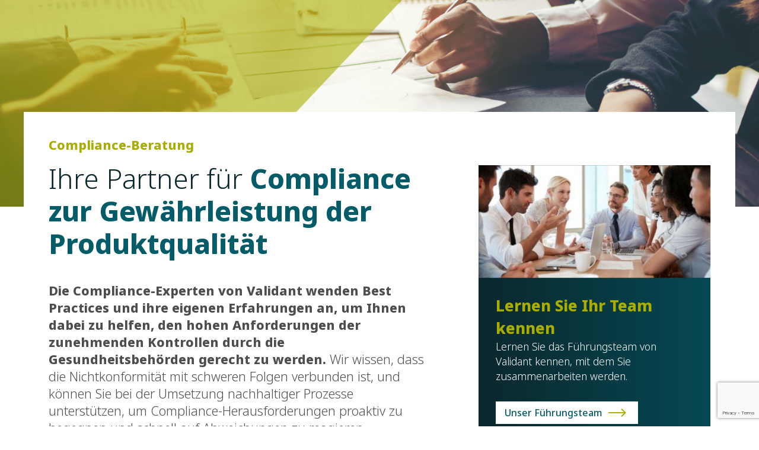

--- FILE ---
content_type: text/html; charset=UTF-8
request_url: https://www.validant.com/de/compliance-beratung/
body_size: 15204
content:
<!DOCTYPE html>
<html xmlns="http://www.w3.org/1999/xhtml">
<head>
<title>
Compliance-Beratung für Pharmazeutika, Biologika, Medizinprodukte und Diagnostika : Validant</title>
<meta name="viewport" content="width=device-width, initial-scale=1, maximum-scale=1">
<meta http-equiv="X-UA-Compatible" content="IE=Edge,chrome=1"/>
<meta charset="utf-8">
<link rel="shortcut icon" href="https://www.validant.com/wp-content/themes/validant2020/images/favicon.png">
<meta name='robots' content='index, follow, max-image-preview:large, max-snippet:-1, max-video-preview:-1' />

	<!-- This site is optimized with the Yoast SEO plugin v26.7 - https://yoast.com/wordpress/plugins/seo/ -->
	<meta name="description" content="Validant bietet erfahrene Beratung, die Sie benötigen, um effizient durch die regulatorischen Anforderungen während des gesamten Lebenszyklus eines Arzneimittels oder Medizinprodukts zu navigieren." />
	<link rel="canonical" href="https://www.validant.com/de/compliance-beratung/" />
	<meta property="og:locale" content="de_DE" />
	<meta property="og:type" content="article" />
	<meta property="og:title" content="Compliance-Beratung für Pharmazeutika, Biologika, Medizinprodukte und Diagnostika" />
	<meta property="og:description" content="Validant bietet erfahrene Beratung, die Sie benötigen, um effizient durch die regulatorischen Anforderungen während des gesamten Lebenszyklus eines Arzneimittels oder Medizinprodukts zu navigieren." />
	<meta property="og:url" content="https://www.validant.com/de/compliance-beratung/" />
	<meta property="og:site_name" content="Validant" />
	<meta property="article:modified_time" content="2021-04-14T19:24:42+00:00" />
	<meta property="og:image" content="http://www.validant.com/wp-content/uploads/2020/06/meet-your-team.jpg" />
	<meta name="twitter:card" content="summary_large_image" />
	<meta name="twitter:label1" content="Geschätzte Lesezeit" />
	<meta name="twitter:data1" content="2 Minuten" />
	<script type="application/ld+json" class="yoast-schema-graph">{"@context":"https://schema.org","@graph":[{"@type":"WebPage","@id":"https://www.validant.com/de/compliance-beratung/","url":"https://www.validant.com/de/compliance-beratung/","name":"Compliance-Beratung für Pharmazeutika, Biologika, Medizinprodukte und Diagnostika","isPartOf":{"@id":"https://www.validant.com/de/#website"},"primaryImageOfPage":{"@id":"https://www.validant.com/de/compliance-beratung/#primaryimage"},"image":{"@id":"https://www.validant.com/de/compliance-beratung/#primaryimage"},"thumbnailUrl":"http://www.validant.com/wp-content/uploads/2020/06/meet-your-team.jpg","datePublished":"2021-03-12T17:47:26+00:00","dateModified":"2021-04-14T19:24:42+00:00","description":"Validant bietet erfahrene Beratung, die Sie benötigen, um effizient durch die regulatorischen Anforderungen während des gesamten Lebenszyklus eines Arzneimittels oder Medizinprodukts zu navigieren.","breadcrumb":{"@id":"https://www.validant.com/de/compliance-beratung/#breadcrumb"},"inLanguage":"de-DE","potentialAction":[{"@type":"ReadAction","target":["https://www.validant.com/de/compliance-beratung/"]}]},{"@type":"ImageObject","inLanguage":"de-DE","@id":"https://www.validant.com/de/compliance-beratung/#primaryimage","url":"http://www.validant.com/wp-content/uploads/2020/06/meet-your-team.jpg","contentUrl":"http://www.validant.com/wp-content/uploads/2020/06/meet-your-team.jpg"},{"@type":"BreadcrumbList","@id":"https://www.validant.com/de/compliance-beratung/#breadcrumb","itemListElement":[{"@type":"ListItem","position":1,"name":"Home","item":"https://www.validant.com/de/"},{"@type":"ListItem","position":2,"name":"Compliance-Beratung"}]},{"@type":"WebSite","@id":"https://www.validant.com/de/#website","url":"https://www.validant.com/de/","name":"Validant","description":"Your Full-Service Global Regulatory, Compliance &amp; Quality Consultancy","potentialAction":[{"@type":"SearchAction","target":{"@type":"EntryPoint","urlTemplate":"https://www.validant.com/de/?s={search_term_string}"},"query-input":{"@type":"PropertyValueSpecification","valueRequired":true,"valueName":"search_term_string"}}],"inLanguage":"de-DE"}]}</script>
	<!-- / Yoast SEO plugin. -->


<link rel="alternate" title="oEmbed (JSON)" type="application/json+oembed" href="https://www.validant.com/de/wp-json/oembed/1.0/embed?url=https%3A%2F%2Fwww.validant.com%2Fde%2Fcompliance-beratung%2F" />
<link rel="alternate" title="oEmbed (XML)" type="text/xml+oembed" href="https://www.validant.com/de/wp-json/oembed/1.0/embed?url=https%3A%2F%2Fwww.validant.com%2Fde%2Fcompliance-beratung%2F&#038;format=xml" />
<style id='wp-img-auto-sizes-contain-inline-css' type='text/css'>
img:is([sizes=auto i],[sizes^="auto," i]){contain-intrinsic-size:3000px 1500px}
/*# sourceURL=wp-img-auto-sizes-contain-inline-css */
</style>
<link rel='stylesheet' id='my-style-css' href='https://www.validant.com/wp-content/themes/validant2020/style.css?ver=1.10' media='screen' />
<style id='wp-emoji-styles-inline-css' type='text/css'>

	img.wp-smiley, img.emoji {
		display: inline !important;
		border: none !important;
		box-shadow: none !important;
		height: 1em !important;
		width: 1em !important;
		margin: 0 0.07em !important;
		vertical-align: -0.1em !important;
		background: none !important;
		padding: 0 !important;
	}
/*# sourceURL=wp-emoji-styles-inline-css */
</style>
<link rel='stylesheet' id='wp-block-library-css' href='https://www.validant.com/wp-includes/css/dist/block-library/style.min.css?ver=6.9' media='all' />
<style id='wp-block-heading-inline-css' type='text/css'>
h1:where(.wp-block-heading).has-background,h2:where(.wp-block-heading).has-background,h3:where(.wp-block-heading).has-background,h4:where(.wp-block-heading).has-background,h5:where(.wp-block-heading).has-background,h6:where(.wp-block-heading).has-background{padding:1.25em 2.375em}h1.has-text-align-left[style*=writing-mode]:where([style*=vertical-lr]),h1.has-text-align-right[style*=writing-mode]:where([style*=vertical-rl]),h2.has-text-align-left[style*=writing-mode]:where([style*=vertical-lr]),h2.has-text-align-right[style*=writing-mode]:where([style*=vertical-rl]),h3.has-text-align-left[style*=writing-mode]:where([style*=vertical-lr]),h3.has-text-align-right[style*=writing-mode]:where([style*=vertical-rl]),h4.has-text-align-left[style*=writing-mode]:where([style*=vertical-lr]),h4.has-text-align-right[style*=writing-mode]:where([style*=vertical-rl]),h5.has-text-align-left[style*=writing-mode]:where([style*=vertical-lr]),h5.has-text-align-right[style*=writing-mode]:where([style*=vertical-rl]),h6.has-text-align-left[style*=writing-mode]:where([style*=vertical-lr]),h6.has-text-align-right[style*=writing-mode]:where([style*=vertical-rl]){rotate:180deg}
/*# sourceURL=https://www.validant.com/wp-includes/blocks/heading/style.min.css */
</style>
<style id='wp-block-image-inline-css' type='text/css'>
.wp-block-image>a,.wp-block-image>figure>a{display:inline-block}.wp-block-image img{box-sizing:border-box;height:auto;max-width:100%;vertical-align:bottom}@media not (prefers-reduced-motion){.wp-block-image img.hide{visibility:hidden}.wp-block-image img.show{animation:show-content-image .4s}}.wp-block-image[style*=border-radius] img,.wp-block-image[style*=border-radius]>a{border-radius:inherit}.wp-block-image.has-custom-border img{box-sizing:border-box}.wp-block-image.aligncenter{text-align:center}.wp-block-image.alignfull>a,.wp-block-image.alignwide>a{width:100%}.wp-block-image.alignfull img,.wp-block-image.alignwide img{height:auto;width:100%}.wp-block-image .aligncenter,.wp-block-image .alignleft,.wp-block-image .alignright,.wp-block-image.aligncenter,.wp-block-image.alignleft,.wp-block-image.alignright{display:table}.wp-block-image .aligncenter>figcaption,.wp-block-image .alignleft>figcaption,.wp-block-image .alignright>figcaption,.wp-block-image.aligncenter>figcaption,.wp-block-image.alignleft>figcaption,.wp-block-image.alignright>figcaption{caption-side:bottom;display:table-caption}.wp-block-image .alignleft{float:left;margin:.5em 1em .5em 0}.wp-block-image .alignright{float:right;margin:.5em 0 .5em 1em}.wp-block-image .aligncenter{margin-left:auto;margin-right:auto}.wp-block-image :where(figcaption){margin-bottom:1em;margin-top:.5em}.wp-block-image.is-style-circle-mask img{border-radius:9999px}@supports ((-webkit-mask-image:none) or (mask-image:none)) or (-webkit-mask-image:none){.wp-block-image.is-style-circle-mask img{border-radius:0;-webkit-mask-image:url('data:image/svg+xml;utf8,<svg viewBox="0 0 100 100" xmlns="http://www.w3.org/2000/svg"><circle cx="50" cy="50" r="50"/></svg>');mask-image:url('data:image/svg+xml;utf8,<svg viewBox="0 0 100 100" xmlns="http://www.w3.org/2000/svg"><circle cx="50" cy="50" r="50"/></svg>');mask-mode:alpha;-webkit-mask-position:center;mask-position:center;-webkit-mask-repeat:no-repeat;mask-repeat:no-repeat;-webkit-mask-size:contain;mask-size:contain}}:root :where(.wp-block-image.is-style-rounded img,.wp-block-image .is-style-rounded img){border-radius:9999px}.wp-block-image figure{margin:0}.wp-lightbox-container{display:flex;flex-direction:column;position:relative}.wp-lightbox-container img{cursor:zoom-in}.wp-lightbox-container img:hover+button{opacity:1}.wp-lightbox-container button{align-items:center;backdrop-filter:blur(16px) saturate(180%);background-color:#5a5a5a40;border:none;border-radius:4px;cursor:zoom-in;display:flex;height:20px;justify-content:center;opacity:0;padding:0;position:absolute;right:16px;text-align:center;top:16px;width:20px;z-index:100}@media not (prefers-reduced-motion){.wp-lightbox-container button{transition:opacity .2s ease}}.wp-lightbox-container button:focus-visible{outline:3px auto #5a5a5a40;outline:3px auto -webkit-focus-ring-color;outline-offset:3px}.wp-lightbox-container button:hover{cursor:pointer;opacity:1}.wp-lightbox-container button:focus{opacity:1}.wp-lightbox-container button:focus,.wp-lightbox-container button:hover,.wp-lightbox-container button:not(:hover):not(:active):not(.has-background){background-color:#5a5a5a40;border:none}.wp-lightbox-overlay{box-sizing:border-box;cursor:zoom-out;height:100vh;left:0;overflow:hidden;position:fixed;top:0;visibility:hidden;width:100%;z-index:100000}.wp-lightbox-overlay .close-button{align-items:center;cursor:pointer;display:flex;justify-content:center;min-height:40px;min-width:40px;padding:0;position:absolute;right:calc(env(safe-area-inset-right) + 16px);top:calc(env(safe-area-inset-top) + 16px);z-index:5000000}.wp-lightbox-overlay .close-button:focus,.wp-lightbox-overlay .close-button:hover,.wp-lightbox-overlay .close-button:not(:hover):not(:active):not(.has-background){background:none;border:none}.wp-lightbox-overlay .lightbox-image-container{height:var(--wp--lightbox-container-height);left:50%;overflow:hidden;position:absolute;top:50%;transform:translate(-50%,-50%);transform-origin:top left;width:var(--wp--lightbox-container-width);z-index:9999999999}.wp-lightbox-overlay .wp-block-image{align-items:center;box-sizing:border-box;display:flex;height:100%;justify-content:center;margin:0;position:relative;transform-origin:0 0;width:100%;z-index:3000000}.wp-lightbox-overlay .wp-block-image img{height:var(--wp--lightbox-image-height);min-height:var(--wp--lightbox-image-height);min-width:var(--wp--lightbox-image-width);width:var(--wp--lightbox-image-width)}.wp-lightbox-overlay .wp-block-image figcaption{display:none}.wp-lightbox-overlay button{background:none;border:none}.wp-lightbox-overlay .scrim{background-color:#fff;height:100%;opacity:.9;position:absolute;width:100%;z-index:2000000}.wp-lightbox-overlay.active{visibility:visible}@media not (prefers-reduced-motion){.wp-lightbox-overlay.active{animation:turn-on-visibility .25s both}.wp-lightbox-overlay.active img{animation:turn-on-visibility .35s both}.wp-lightbox-overlay.show-closing-animation:not(.active){animation:turn-off-visibility .35s both}.wp-lightbox-overlay.show-closing-animation:not(.active) img{animation:turn-off-visibility .25s both}.wp-lightbox-overlay.zoom.active{animation:none;opacity:1;visibility:visible}.wp-lightbox-overlay.zoom.active .lightbox-image-container{animation:lightbox-zoom-in .4s}.wp-lightbox-overlay.zoom.active .lightbox-image-container img{animation:none}.wp-lightbox-overlay.zoom.active .scrim{animation:turn-on-visibility .4s forwards}.wp-lightbox-overlay.zoom.show-closing-animation:not(.active){animation:none}.wp-lightbox-overlay.zoom.show-closing-animation:not(.active) .lightbox-image-container{animation:lightbox-zoom-out .4s}.wp-lightbox-overlay.zoom.show-closing-animation:not(.active) .lightbox-image-container img{animation:none}.wp-lightbox-overlay.zoom.show-closing-animation:not(.active) .scrim{animation:turn-off-visibility .4s forwards}}@keyframes show-content-image{0%{visibility:hidden}99%{visibility:hidden}to{visibility:visible}}@keyframes turn-on-visibility{0%{opacity:0}to{opacity:1}}@keyframes turn-off-visibility{0%{opacity:1;visibility:visible}99%{opacity:0;visibility:visible}to{opacity:0;visibility:hidden}}@keyframes lightbox-zoom-in{0%{transform:translate(calc((-100vw + var(--wp--lightbox-scrollbar-width))/2 + var(--wp--lightbox-initial-left-position)),calc(-50vh + var(--wp--lightbox-initial-top-position))) scale(var(--wp--lightbox-scale))}to{transform:translate(-50%,-50%) scale(1)}}@keyframes lightbox-zoom-out{0%{transform:translate(-50%,-50%) scale(1);visibility:visible}99%{visibility:visible}to{transform:translate(calc((-100vw + var(--wp--lightbox-scrollbar-width))/2 + var(--wp--lightbox-initial-left-position)),calc(-50vh + var(--wp--lightbox-initial-top-position))) scale(var(--wp--lightbox-scale));visibility:hidden}}
/*# sourceURL=https://www.validant.com/wp-includes/blocks/image/style.min.css */
</style>
<style id='wp-block-list-inline-css' type='text/css'>
ol,ul{box-sizing:border-box}:root :where(.wp-block-list.has-background){padding:1.25em 2.375em}
/*# sourceURL=https://www.validant.com/wp-includes/blocks/list/style.min.css */
</style>
<style id='wp-block-columns-inline-css' type='text/css'>
.wp-block-columns{box-sizing:border-box;display:flex;flex-wrap:wrap!important}@media (min-width:782px){.wp-block-columns{flex-wrap:nowrap!important}}.wp-block-columns{align-items:normal!important}.wp-block-columns.are-vertically-aligned-top{align-items:flex-start}.wp-block-columns.are-vertically-aligned-center{align-items:center}.wp-block-columns.are-vertically-aligned-bottom{align-items:flex-end}@media (max-width:781px){.wp-block-columns:not(.is-not-stacked-on-mobile)>.wp-block-column{flex-basis:100%!important}}@media (min-width:782px){.wp-block-columns:not(.is-not-stacked-on-mobile)>.wp-block-column{flex-basis:0;flex-grow:1}.wp-block-columns:not(.is-not-stacked-on-mobile)>.wp-block-column[style*=flex-basis]{flex-grow:0}}.wp-block-columns.is-not-stacked-on-mobile{flex-wrap:nowrap!important}.wp-block-columns.is-not-stacked-on-mobile>.wp-block-column{flex-basis:0;flex-grow:1}.wp-block-columns.is-not-stacked-on-mobile>.wp-block-column[style*=flex-basis]{flex-grow:0}:where(.wp-block-columns){margin-bottom:1.75em}:where(.wp-block-columns.has-background){padding:1.25em 2.375em}.wp-block-column{flex-grow:1;min-width:0;overflow-wrap:break-word;word-break:break-word}.wp-block-column.is-vertically-aligned-top{align-self:flex-start}.wp-block-column.is-vertically-aligned-center{align-self:center}.wp-block-column.is-vertically-aligned-bottom{align-self:flex-end}.wp-block-column.is-vertically-aligned-stretch{align-self:stretch}.wp-block-column.is-vertically-aligned-bottom,.wp-block-column.is-vertically-aligned-center,.wp-block-column.is-vertically-aligned-top{width:100%}
/*# sourceURL=https://www.validant.com/wp-includes/blocks/columns/style.min.css */
</style>
<style id='wp-block-paragraph-inline-css' type='text/css'>
.is-small-text{font-size:.875em}.is-regular-text{font-size:1em}.is-large-text{font-size:2.25em}.is-larger-text{font-size:3em}.has-drop-cap:not(:focus):first-letter{float:left;font-size:8.4em;font-style:normal;font-weight:100;line-height:.68;margin:.05em .1em 0 0;text-transform:uppercase}body.rtl .has-drop-cap:not(:focus):first-letter{float:none;margin-left:.1em}p.has-drop-cap.has-background{overflow:hidden}:root :where(p.has-background){padding:1.25em 2.375em}:where(p.has-text-color:not(.has-link-color)) a{color:inherit}p.has-text-align-left[style*="writing-mode:vertical-lr"],p.has-text-align-right[style*="writing-mode:vertical-rl"]{rotate:180deg}
/*# sourceURL=https://www.validant.com/wp-includes/blocks/paragraph/style.min.css */
</style>
<style id='global-styles-inline-css' type='text/css'>
:root{--wp--preset--aspect-ratio--square: 1;--wp--preset--aspect-ratio--4-3: 4/3;--wp--preset--aspect-ratio--3-4: 3/4;--wp--preset--aspect-ratio--3-2: 3/2;--wp--preset--aspect-ratio--2-3: 2/3;--wp--preset--aspect-ratio--16-9: 16/9;--wp--preset--aspect-ratio--9-16: 9/16;--wp--preset--color--black: #000000;--wp--preset--color--cyan-bluish-gray: #abb8c3;--wp--preset--color--white: #ffffff;--wp--preset--color--pale-pink: #f78da7;--wp--preset--color--vivid-red: #cf2e2e;--wp--preset--color--luminous-vivid-orange: #ff6900;--wp--preset--color--luminous-vivid-amber: #fcb900;--wp--preset--color--light-green-cyan: #7bdcb5;--wp--preset--color--vivid-green-cyan: #00d084;--wp--preset--color--pale-cyan-blue: #8ed1fc;--wp--preset--color--vivid-cyan-blue: #0693e3;--wp--preset--color--vivid-purple: #9b51e0;--wp--preset--gradient--vivid-cyan-blue-to-vivid-purple: linear-gradient(135deg,rgb(6,147,227) 0%,rgb(155,81,224) 100%);--wp--preset--gradient--light-green-cyan-to-vivid-green-cyan: linear-gradient(135deg,rgb(122,220,180) 0%,rgb(0,208,130) 100%);--wp--preset--gradient--luminous-vivid-amber-to-luminous-vivid-orange: linear-gradient(135deg,rgb(252,185,0) 0%,rgb(255,105,0) 100%);--wp--preset--gradient--luminous-vivid-orange-to-vivid-red: linear-gradient(135deg,rgb(255,105,0) 0%,rgb(207,46,46) 100%);--wp--preset--gradient--very-light-gray-to-cyan-bluish-gray: linear-gradient(135deg,rgb(238,238,238) 0%,rgb(169,184,195) 100%);--wp--preset--gradient--cool-to-warm-spectrum: linear-gradient(135deg,rgb(74,234,220) 0%,rgb(151,120,209) 20%,rgb(207,42,186) 40%,rgb(238,44,130) 60%,rgb(251,105,98) 80%,rgb(254,248,76) 100%);--wp--preset--gradient--blush-light-purple: linear-gradient(135deg,rgb(255,206,236) 0%,rgb(152,150,240) 100%);--wp--preset--gradient--blush-bordeaux: linear-gradient(135deg,rgb(254,205,165) 0%,rgb(254,45,45) 50%,rgb(107,0,62) 100%);--wp--preset--gradient--luminous-dusk: linear-gradient(135deg,rgb(255,203,112) 0%,rgb(199,81,192) 50%,rgb(65,88,208) 100%);--wp--preset--gradient--pale-ocean: linear-gradient(135deg,rgb(255,245,203) 0%,rgb(182,227,212) 50%,rgb(51,167,181) 100%);--wp--preset--gradient--electric-grass: linear-gradient(135deg,rgb(202,248,128) 0%,rgb(113,206,126) 100%);--wp--preset--gradient--midnight: linear-gradient(135deg,rgb(2,3,129) 0%,rgb(40,116,252) 100%);--wp--preset--font-size--small: 13px;--wp--preset--font-size--medium: 20px;--wp--preset--font-size--large: 36px;--wp--preset--font-size--x-large: 42px;--wp--preset--spacing--20: 0.44rem;--wp--preset--spacing--30: 0.67rem;--wp--preset--spacing--40: 1rem;--wp--preset--spacing--50: 1.5rem;--wp--preset--spacing--60: 2.25rem;--wp--preset--spacing--70: 3.38rem;--wp--preset--spacing--80: 5.06rem;--wp--preset--shadow--natural: 6px 6px 9px rgba(0, 0, 0, 0.2);--wp--preset--shadow--deep: 12px 12px 50px rgba(0, 0, 0, 0.4);--wp--preset--shadow--sharp: 6px 6px 0px rgba(0, 0, 0, 0.2);--wp--preset--shadow--outlined: 6px 6px 0px -3px rgb(255, 255, 255), 6px 6px rgb(0, 0, 0);--wp--preset--shadow--crisp: 6px 6px 0px rgb(0, 0, 0);}:where(.is-layout-flex){gap: 0.5em;}:where(.is-layout-grid){gap: 0.5em;}body .is-layout-flex{display: flex;}.is-layout-flex{flex-wrap: wrap;align-items: center;}.is-layout-flex > :is(*, div){margin: 0;}body .is-layout-grid{display: grid;}.is-layout-grid > :is(*, div){margin: 0;}:where(.wp-block-columns.is-layout-flex){gap: 2em;}:where(.wp-block-columns.is-layout-grid){gap: 2em;}:where(.wp-block-post-template.is-layout-flex){gap: 1.25em;}:where(.wp-block-post-template.is-layout-grid){gap: 1.25em;}.has-black-color{color: var(--wp--preset--color--black) !important;}.has-cyan-bluish-gray-color{color: var(--wp--preset--color--cyan-bluish-gray) !important;}.has-white-color{color: var(--wp--preset--color--white) !important;}.has-pale-pink-color{color: var(--wp--preset--color--pale-pink) !important;}.has-vivid-red-color{color: var(--wp--preset--color--vivid-red) !important;}.has-luminous-vivid-orange-color{color: var(--wp--preset--color--luminous-vivid-orange) !important;}.has-luminous-vivid-amber-color{color: var(--wp--preset--color--luminous-vivid-amber) !important;}.has-light-green-cyan-color{color: var(--wp--preset--color--light-green-cyan) !important;}.has-vivid-green-cyan-color{color: var(--wp--preset--color--vivid-green-cyan) !important;}.has-pale-cyan-blue-color{color: var(--wp--preset--color--pale-cyan-blue) !important;}.has-vivid-cyan-blue-color{color: var(--wp--preset--color--vivid-cyan-blue) !important;}.has-vivid-purple-color{color: var(--wp--preset--color--vivid-purple) !important;}.has-black-background-color{background-color: var(--wp--preset--color--black) !important;}.has-cyan-bluish-gray-background-color{background-color: var(--wp--preset--color--cyan-bluish-gray) !important;}.has-white-background-color{background-color: var(--wp--preset--color--white) !important;}.has-pale-pink-background-color{background-color: var(--wp--preset--color--pale-pink) !important;}.has-vivid-red-background-color{background-color: var(--wp--preset--color--vivid-red) !important;}.has-luminous-vivid-orange-background-color{background-color: var(--wp--preset--color--luminous-vivid-orange) !important;}.has-luminous-vivid-amber-background-color{background-color: var(--wp--preset--color--luminous-vivid-amber) !important;}.has-light-green-cyan-background-color{background-color: var(--wp--preset--color--light-green-cyan) !important;}.has-vivid-green-cyan-background-color{background-color: var(--wp--preset--color--vivid-green-cyan) !important;}.has-pale-cyan-blue-background-color{background-color: var(--wp--preset--color--pale-cyan-blue) !important;}.has-vivid-cyan-blue-background-color{background-color: var(--wp--preset--color--vivid-cyan-blue) !important;}.has-vivid-purple-background-color{background-color: var(--wp--preset--color--vivid-purple) !important;}.has-black-border-color{border-color: var(--wp--preset--color--black) !important;}.has-cyan-bluish-gray-border-color{border-color: var(--wp--preset--color--cyan-bluish-gray) !important;}.has-white-border-color{border-color: var(--wp--preset--color--white) !important;}.has-pale-pink-border-color{border-color: var(--wp--preset--color--pale-pink) !important;}.has-vivid-red-border-color{border-color: var(--wp--preset--color--vivid-red) !important;}.has-luminous-vivid-orange-border-color{border-color: var(--wp--preset--color--luminous-vivid-orange) !important;}.has-luminous-vivid-amber-border-color{border-color: var(--wp--preset--color--luminous-vivid-amber) !important;}.has-light-green-cyan-border-color{border-color: var(--wp--preset--color--light-green-cyan) !important;}.has-vivid-green-cyan-border-color{border-color: var(--wp--preset--color--vivid-green-cyan) !important;}.has-pale-cyan-blue-border-color{border-color: var(--wp--preset--color--pale-cyan-blue) !important;}.has-vivid-cyan-blue-border-color{border-color: var(--wp--preset--color--vivid-cyan-blue) !important;}.has-vivid-purple-border-color{border-color: var(--wp--preset--color--vivid-purple) !important;}.has-vivid-cyan-blue-to-vivid-purple-gradient-background{background: var(--wp--preset--gradient--vivid-cyan-blue-to-vivid-purple) !important;}.has-light-green-cyan-to-vivid-green-cyan-gradient-background{background: var(--wp--preset--gradient--light-green-cyan-to-vivid-green-cyan) !important;}.has-luminous-vivid-amber-to-luminous-vivid-orange-gradient-background{background: var(--wp--preset--gradient--luminous-vivid-amber-to-luminous-vivid-orange) !important;}.has-luminous-vivid-orange-to-vivid-red-gradient-background{background: var(--wp--preset--gradient--luminous-vivid-orange-to-vivid-red) !important;}.has-very-light-gray-to-cyan-bluish-gray-gradient-background{background: var(--wp--preset--gradient--very-light-gray-to-cyan-bluish-gray) !important;}.has-cool-to-warm-spectrum-gradient-background{background: var(--wp--preset--gradient--cool-to-warm-spectrum) !important;}.has-blush-light-purple-gradient-background{background: var(--wp--preset--gradient--blush-light-purple) !important;}.has-blush-bordeaux-gradient-background{background: var(--wp--preset--gradient--blush-bordeaux) !important;}.has-luminous-dusk-gradient-background{background: var(--wp--preset--gradient--luminous-dusk) !important;}.has-pale-ocean-gradient-background{background: var(--wp--preset--gradient--pale-ocean) !important;}.has-electric-grass-gradient-background{background: var(--wp--preset--gradient--electric-grass) !important;}.has-midnight-gradient-background{background: var(--wp--preset--gradient--midnight) !important;}.has-small-font-size{font-size: var(--wp--preset--font-size--small) !important;}.has-medium-font-size{font-size: var(--wp--preset--font-size--medium) !important;}.has-large-font-size{font-size: var(--wp--preset--font-size--large) !important;}.has-x-large-font-size{font-size: var(--wp--preset--font-size--x-large) !important;}
:where(.wp-block-columns.is-layout-flex){gap: 2em;}:where(.wp-block-columns.is-layout-grid){gap: 2em;}
/*# sourceURL=global-styles-inline-css */
</style>
<style id='core-block-supports-inline-css' type='text/css'>
.wp-container-core-columns-is-layout-9d6595d7{flex-wrap:nowrap;}
/*# sourceURL=core-block-supports-inline-css */
</style>

<style id='classic-theme-styles-inline-css' type='text/css'>
/*! This file is auto-generated */
.wp-block-button__link{color:#fff;background-color:#32373c;border-radius:9999px;box-shadow:none;text-decoration:none;padding:calc(.667em + 2px) calc(1.333em + 2px);font-size:1.125em}.wp-block-file__button{background:#32373c;color:#fff;text-decoration:none}
/*# sourceURL=/wp-includes/css/classic-themes.min.css */
</style>
<link rel='stylesheet' id='section_block-cgb-style-css-css' href='https://www.validant.com/wp-content/plugins/gutenberg-section-block-master/dist/blocks.style.build.css?ver=6.9' media='all' />
<link rel='stylesheet' id='contact-form-7-css' href='https://www.validant.com/wp-content/plugins/contact-form-7/includes/css/styles.css?ver=6.1.4' media='all' />
<link rel='stylesheet' id='wpml-menu-item-0-css' href='https://www.validant.com/wp-content/plugins/sitepress-multilingual-cms/templates/language-switchers/menu-item/style.min.css?ver=1' media='all' />
<script type="text/javascript" src="https://www.validant.com/wp-includes/js/jquery/jquery.min.js?ver=3.7.1" id="jquery-core-js"></script>
<script type="text/javascript" src="https://www.validant.com/wp-includes/js/jquery/jquery-migrate.min.js?ver=3.4.1" id="jquery-migrate-js"></script>
<script type="text/javascript" src="https://www.validant.com/wp-content/themes/validant2020/js/jquery.modernizr.custom.js?ver=1.0.0" id="modernizr-js"></script>
<link rel="https://api.w.org/" href="https://www.validant.com/de/wp-json/" /><link rel="alternate" title="JSON" type="application/json" href="https://www.validant.com/de/wp-json/wp/v2/pages/1730" /><meta name="generator" content="WPML ver:4.8.6 stt:59,1,3,28;" />
				<style type="text/css" id="c4wp-checkout-css">
					.woocommerce-checkout .c4wp_captcha_field {
						margin-bottom: 10px;
						margin-top: 15px;
						position: relative;
						display: inline-block;
					}
				</style>
								<style type="text/css" id="c4wp-v3-lp-form-css">
					.login #login, .login #lostpasswordform {
						min-width: 350px !important;
					}
					.wpforms-field-c4wp iframe {
						width: 100% !important;
					}
				</style>
							<style type="text/css" id="c4wp-v3-lp-form-css">
				.login #login, .login #lostpasswordform {
					min-width: 350px !important;
				}
				.wpforms-field-c4wp iframe {
					width: 100% !important;
				}
			</style>
			

<style>
    .logo {
        height: 60px;
        top: 52px;
        background: url('/wp-content/themes/validant2020/images/logo-validant-color.png') no-repeat 0 0;
        background-size: contain;
    }
    .home .logo, .blog .logo, footer .logo, .single .logo, .category .logo, .author .logo{
        background: url('/wp-content/themes/validant2020/images/logo-validant.png') no-repeat 0 0;
        background-size: contain;
    }
</style>



</head>
	<!-- Global site tag (gtag.js) - Google Analytics -->
<script async src="https://www.googletagmanager.com/gtag/js?id=UA-9164059-4"></script>
<script>
  window.dataLayer = window.dataLayer || [];
  function gtag(){dataLayer.push(arguments);}
  gtag('js', new Date());

 

  gtag('config', 'UA-9164059-4');
</script>


<script type="text/javascript" src="https://eliquent.com/announcement/?embed&siteId=validant.com"></script>   
<body class="wp-singular page-template-default page page-id-1730 wp-theme-validant2020 chrome osx sub twentyseventeen-front-page compliance-beratung">
<div class="main-container" id="main">
	<div class="tree-wrap">
		<div class="tree" id="tree">
			<span></span>
			<span></span>
			<span></span>
		</div>		
	</div> 
	<div class="row n0">
		<div class="anav-wrap">
			<div class="container ptb-z">
				<a href="/" class="logo">Validant</a>
				<!-- a href="/" class="logo" style="background: url('/wp-content/themes/validant2020/images/logo-validant.png') no-repeat 0 0; background-size: auto; background-size: contain; height: 60px; top: 52px;">Validant</a -->
				<form method="get" class="search" id="srch" action="//">
					<input type="text" class="" id="s" value="" name="s" placeholder="Suchen">
					<input type="submit" class="searchsubmit" value="Search" style="display:none;">
				</form>	
				<ul class="anav"><li id="menu-item-1877" class="menu-item menu-item-type-post_type menu-item-object-page menu-item-1877"><a href="https://www.validant.com/de/beratung-anfragen/">Beratung anfragen</a></li>
<li id="menu-item-1878" class="latest menu-item menu-item-type-post_type menu-item-object-page menu-item-1878"><a href="https://www.validant.com/de/aktuelle-neuigkeiten/">Aktuelle Neuigkeiten</a></li>
<li id="menu-item-1879" class="contact menu-item menu-item-type-post_type menu-item-object-page menu-item-1879"><a href="https://www.validant.com/de/kontakt/">Kontakt</a></li>
</ul>			</div>
		</div>
		<div class="navcontainer">
			<div class="row container auto">		
				<nav class="navc">
					<ul id="nav" class="nav"><li id="menu-item-1778" class="menu-item menu-item-type-custom menu-item-object-custom menu-item-has-children menu-item-1778 mm"><a href="/validant-difference/">Über uns</a><div class="mega-menu"><div class="row"><div class="col span_24"><div class="inner-mega-menu flex">
<ul class="sub-menu">
	<li id="menu-item-1779" class="nolink menu-item menu-item-type-custom menu-item-object-custom menu-item-has-children menu-item-1779"><a>Unsere Plattform</a>
	<ul class="sub-menu">
		<li id="menu-item-1780" class="menu-item menu-item-type-post_type menu-item-object-page menu-item-1780"><a href="https://www.validant.com/de/was-validant-unterscheidet/">Was Validant unterscheidet</a></li>
		<li id="menu-item-1781" class="menu-item menu-item-type-post_type menu-item-object-page menu-item-1781"><a href="https://www.validant.com/de/zusammenarbeit/">Zusammenarbeit</a></li>
	</ul>
</li>
</ul><ul class="sub-menu new-column">	<li id="menu-item-1782" class="nolink new-column menu-item menu-item-type-custom menu-item-object-custom menu-item-has-children menu-item-1782"><a>Team</a>
	<ul class="sub-menu">
		<li id="menu-item-1783" class="menu-item menu-item-type-post_type menu-item-object-page menu-item-1783"><a href="https://www.validant.com/de/unsere-partner/">Unsere Partner</a></li>
		<li id="menu-item-1784" class="menu-item menu-item-type-post_type menu-item-object-page menu-item-1784"><a href="https://www.validant.com/de/management-und-supportteam/">Management- und Supportteam</a></li>
		<li id="menu-item-1785" class="menu-item menu-item-type-post_type menu-item-object-page menu-item-1785"><a href="https://www.validant.com/de/unsere-experten/">Unsere Experten</a></li>
	</ul>
</li>
</ul><ul class="sub-menu new-column">	<li id="menu-item-1786" class="nolink new-column menu-item menu-item-type-custom menu-item-object-custom menu-item-has-children menu-item-1786"><a>Validant beitreten</a>
	<ul class="sub-menu">
		<li id="menu-item-1787" class="menu-item menu-item-type-post_type menu-item-object-page menu-item-1787"><a href="https://www.validant.com/de/karriere-bei-validant/">Karriere bei Validant</a></li>
		<li id="menu-item-1788" class="menu-item menu-item-type-post_type menu-item-object-page menu-item-1788"><a href="https://www.validant.com/de/treten-sie-dem-beraternetzwerk-von-validant-bei/">Treten Sie dem Beraternetzwerk von Validant bei</a></li>
	</ul>
</li>
</ul>

<div class="wp-block-mkl-section-block menu-block"><div class="section-bg bg__stretched" style="background-image:url(https://www.validant.com/wp-content/uploads/2020/07/menu-background-dark.svg);opacity:1"></div>
<div class="wp-block-mkl-section-block menu-block-content">
<h3 class="has-white-color has-text-color wp-block-heading">Kontakt</h3>


<ul id="menu-contact-menu-german" class=""><li id="menu-item-1905" class="menu-item menu-item-type-post_type menu-item-object-page menu-item-1905"><a href="https://www.validant.com/de/unsere-standorte/">Unsere Standorte</a></li>
<li id="menu-item-1906" class="menu-item menu-item-type-post_type menu-item-object-page menu-item-1906"><a href="https://www.validant.com/de/beratung-anfragen/">Beratung anfragen</a></li>
<li id="menu-item-1907" class="menu-item menu-item-type-post_type menu-item-object-page menu-item-1907"><a href="https://www.validant.com/de/aktuelle-neuigkeiten/">Aktuelle Neuigkeiten</a></li>
<li id="menu-item-1908" class="in menu-item menu-item-type-custom menu-item-object-custom menu-item-1908"><a target="_blank" href="https://www.linkedin.com/company/validant/">LinkedIn</a></li>
<li id="menu-item-1909" class="tw menu-item menu-item-type-custom menu-item-object-custom menu-item-1909"><a target="_blank" href="https://twitter.com/validant">Twitter</a></li>
</ul>
</div>
</div>
</div></div><!-- END mega-menu --></li>
<li id="menu-item-1789" class="menu-item menu-item-type-post_type menu-item-object-page current-menu-ancestor current_page_ancestor menu-item-has-children menu-item-1789 mm"><a href="https://www.validant.com/de/unsere-leistungen/">Unsere Leistungen</a><div class="mega-menu"><div class="row"><div class="col span_24"><div class="inner-mega-menu flex">
<ul class="sub-menu">
	<li id="menu-item-1790" class="nolink menu-item menu-item-type-custom menu-item-object-custom menu-item-has-children menu-item-1790"><a>Lebenszyklus-Dienstleistungen</a>
	<ul class="sub-menu">
		<li id="menu-item-1791" class="menu-item menu-item-type-post_type menu-item-object-page menu-item-1791"><a href="https://www.validant.com/de/unsere-leistungen/">Unsere Leistungen</a></li>
	</ul>
</li>
	<li id="menu-item-1792" class="nolink menu-item menu-item-type-custom menu-item-object-custom menu-item-has-children menu-item-1792"><a>Nach Anforderung</a>
	<ul class="sub-menu">
		<li id="menu-item-1793" class="menu-item menu-item-type-post_type menu-item-object-page menu-item-1793"><a href="https://www.validant.com/de/strategisches-consulting/">Strategische Beratung</a></li>
		<li id="menu-item-1843" class="menu-item menu-item-type-post_type menu-item-object-page menu-item-1843"><a href="https://www.validant.com/de/ausfuehrungsdienstleistungen/">Ausführungsdienstleistungen</a></li>
		<li id="menu-item-1844" class="menu-item menu-item-type-post_type menu-item-object-page menu-item-1844"><a href="https://www.validant.com/de/kontinuierliche-unterstuetzung/">Kontinuierliche Unterstützung</a></li>
	</ul>
</li>
</ul><ul class="sub-menu new-column">	<li id="menu-item-1845" class="nolink new-column menu-item menu-item-type-custom menu-item-object-custom menu-item-has-children menu-item-1845"><a>Nach Phase</a>
	<ul class="sub-menu">
		<li id="menu-item-1846" class="menu-item menu-item-type-post_type menu-item-object-page menu-item-1846"><a href="https://www.validant.com/de/vorklinisch/">Vorklinisch</a></li>
		<li id="menu-item-1847" class="menu-item menu-item-type-post_type menu-item-object-page menu-item-1847"><a href="https://www.validant.com/de/klinisch/">Klinisch</a></li>
		<li id="menu-item-1848" class="menu-item menu-item-type-post_type menu-item-object-page menu-item-1848"><a href="https://www.validant.com/de/herstellung/">Herstellung</a></li>
		<li id="menu-item-1849" class="menu-item menu-item-type-post_type menu-item-object-page menu-item-1849"><a href="https://www.validant.com/de/vertrieb/">Vertrieb</a></li>
	</ul>
</li>
</ul><ul class="sub-menu new-column">	<li id="menu-item-1850" class="nolink new-column menu-item menu-item-type-custom menu-item-object-custom current-menu-ancestor current-menu-parent menu-item-has-children menu-item-1850"><a>Nach Schwerpunkt</a>
	<ul class="sub-menu">
		<li id="menu-item-1851" class="menu-item menu-item-type-post_type menu-item-object-page menu-item-1851"><a href="https://www.validant.com/de/consulting-in-regulatorischen-angelegenheiten/">Beratung zu regulatorischen Angelegenheiten</a></li>
		<li id="menu-item-1852" class="menu-item menu-item-type-post_type menu-item-object-page current-menu-item page_item page-item-1730 current_page_item menu-item-1852"><a href="https://www.validant.com/de/compliance-beratung/">Compliance-Beratung</a></li>
		<li id="menu-item-1853" class="menu-item menu-item-type-post_type menu-item-object-page menu-item-1853"><a href="https://www.validant.com/de/consulting-zu-qualitaetsfragen/">Beratung zu Qualitätsfragen</a></li>
	</ul>
</li>
</ul>

<div class="wp-block-mkl-section-block menu-block"><div class="section-bg bg__stretched" style="background-image:url(https://www.validant.com/wp-content/uploads/2020/07/menu-image.jpg);opacity:1"></div>
<p></p>
</div>
</div></div><!-- END mega-menu --></li>
<li id="menu-item-1854" class="menu-item menu-item-type-post_type menu-item-object-page menu-item-has-children menu-item-1854"><a href="https://www.validant.com/de/schwerpunkte/">Schwerpunkte</a>
<ul class="sub-menu">
	<li id="menu-item-1855" class="menu-item menu-item-type-post_type menu-item-object-page menu-item-1855"><a href="https://www.validant.com/de/pharmazeutika/">Pharmazeutika</a></li>
	<li id="menu-item-1856" class="menu-item menu-item-type-post_type menu-item-object-page menu-item-1856"><a href="https://www.validant.com/de/biologika/">Biologika</a></li>
	<li id="menu-item-1857" class="menu-item menu-item-type-post_type menu-item-object-page menu-item-1857"><a href="https://www.validant.com/de/medizinprodukte/">Medizinprodukte</a></li>
	<li id="menu-item-1858" class="menu-item menu-item-type-post_type menu-item-object-page menu-item-1858"><a href="https://www.validant.com/de/diagnostika-und-ivd/">Diagnostika und IVD</a></li>
	<li id="menu-item-1859" class="menu-item menu-item-type-post_type menu-item-object-page menu-item-1859"><a href="https://www.validant.com/de/gen-und-zelltherapien/">Gen- und Zelltherapien</a></li>
	<li id="menu-item-1860" class="menu-item menu-item-type-post_type menu-item-object-page menu-item-1860"><a href="https://www.validant.com/de/eu-mdr-ivdr-compliance/">EU-MDR-/IVDR-Compliance</a></li>
	<li id="menu-item-1861" class="menu-item menu-item-type-post_type menu-item-object-page menu-item-1861"><a href="https://www.validant.com/de/antwort-auf-die-covid-19-pandemie/">Antwort auf die COVID-19-Pandemie</a></li>
</ul>
</li>
<li id="menu-item-wpml-ls-2-de" class="menu-item wpml-ls-slot-2 wpml-ls-item wpml-ls-item-de wpml-ls-current-language wpml-ls-menu-item menu-item-type-wpml_ls_menu_item menu-item-object-wpml_ls_menu_item menu-item-has-children menu-item-wpml-ls-2-de"><a href="https://www.validant.com/de/compliance-beratung/" role="menuitem"><img
            class="wpml-ls-flag"
            src="https://www.validant.com/wp-content/plugins/sitepress-multilingual-cms/res/flags/de.png"
            alt=""
            
            
    /><span class="wpml-ls-display">Deutsch</span></a>
<ul class="sub-menu">
	<li id="menu-item-wpml-ls-2-zh-hans" class="menu-item wpml-ls-slot-2 wpml-ls-item wpml-ls-item-zh-hans wpml-ls-menu-item wpml-ls-first-item menu-item-type-wpml_ls_menu_item menu-item-object-wpml_ls_menu_item menu-item-wpml-ls-2-zh-hans"><a title="Zu Vereinfachtes Chinesisch wechseln" href="https://www.validant.com/zh-hans/%e5%90%88%e8%a7%84%e5%92%a8%e8%af%a2/" aria-label="Zu Vereinfachtes Chinesisch wechseln" role="menuitem"><img
            class="wpml-ls-flag"
            src="https://www.validant.com/wp-content/plugins/sitepress-multilingual-cms/res/flags/zh-hans.png"
            alt=""
            
            
    /><span class="wpml-ls-display">Vereinfachtes Chinesisch</span></a></li>
	<li id="menu-item-wpml-ls-2-en" class="menu-item wpml-ls-slot-2 wpml-ls-item wpml-ls-item-en wpml-ls-menu-item menu-item-type-wpml_ls_menu_item menu-item-object-wpml_ls_menu_item menu-item-wpml-ls-2-en"><a title="Zu Englisch wechseln" href="https://www.validant.com/compliance-consulting/" aria-label="Zu Englisch wechseln" role="menuitem"><img
            class="wpml-ls-flag"
            src="http://www.validant.com/wp-content/uploads/flags/us.png"
            alt=""
            
            
    /><span class="wpml-ls-display">Englisch</span></a></li>
	<li id="menu-item-wpml-ls-2-ja" class="menu-item wpml-ls-slot-2 wpml-ls-item wpml-ls-item-ja wpml-ls-menu-item wpml-ls-last-item menu-item-type-wpml_ls_menu_item menu-item-object-wpml_ls_menu_item menu-item-wpml-ls-2-ja"><a title="Zu Japanisch wechseln" href="https://www.validant.com/ja/%e3%82%b3%e3%83%b3%e3%83%97%e3%83%a9%e3%82%a4%e3%82%a2%e3%83%b3%e3%82%b9%e3%82%b3%e3%83%b3%e3%82%b5%e3%83%ab%e3%83%86%e3%82%a3%e3%83%b3%e3%82%b0/" aria-label="Zu Japanisch wechseln" role="menuitem"><img
            class="wpml-ls-flag"
            src="https://www.validant.com/wp-content/plugins/sitepress-multilingual-cms/res/flags/ja.png"
            alt=""
            
            
    /><span class="wpml-ls-display">Japanisch</span></a></li>
</ul>
</li>
</ul>				</nav>	
			</div>
		</div>
	</div>
<section class="wp-block-mkl-section-block"><div class="section-bg bg__stretched" style="background-image:url(https://www.validant.com/wp-content/uploads/2020/07/compliance-header.jpg);opacity:1"></div>
<div class="wp-block-mkl-section-block container pt-xl">
<p></p>
</div>
</section>

<section class="wp-block-mkl-section-block transparent">
<div class="wp-block-mkl-section-block has-white-background-color container panel pb-s ot-l bb">
<div class="wp-block-columns is-layout-flex wp-container-core-columns-is-layout-9d6595d7 wp-block-columns-is-layout-flex">
<div class="wp-block-column pr-s is-layout-flow wp-block-column-is-layout-flow" style="flex-basis:65%">
<p class="has-text-color has-text-align-left has-olive-color large"><strong>Compliance-Beratung</strong></p>



<h1 class="wp-block-heading">Ihre Partner für <strong><span class="has-inline-color has-green-color">Compliance zur Gewährleistung der Produktqualität</span></strong></h1>



<p class="large pt-xxs"><strong><strong>Die Compliance-Experten von Validant wenden Best Practices und ihre eigenen Erfahrungen an, um Ihnen dabei zu helfen, den hohen Anforderungen der zunehmenden Kontrollen durch die Gesundheitsbehörden gerecht zu werden. </strong></strong>Wir wissen, dass die Nichtkonformität mit schweren Folgen verbunden ist, und können Sie bei der Umsetzung nachhaltiger Prozesse unterstützen, um Compliance-Herausforderungen proaktiv zu begegnen und schnell auf Abweichungen zu reagieren.</p>



<p class="pb-xxs">Ob Sie nun Support vor Ort zur sofortigen Durchführung von Korrekturmaßnahmen benötigen oder Beratung zu den nuancierten Compliance-Anforderungen für Ihr Produkt – sei es ein Pharmazeutikum, Biologikum, ein medizinisches Gerät oder ein Diagnostikum – wünschen: Validant bietet Ihnen die richtige Kombination aus Strategie, Ausführungsdiensten und erforderlicher Schulung. <strong>Unser Compliance-Verfahren beinhaltet:</strong></p>



<div class="wp-block-columns is-layout-flex wp-container-core-columns-is-layout-9d6595d7 wp-block-columns-is-layout-flex">
<div class="wp-block-column is-layout-flow wp-block-column-is-layout-flow">
<p><strong><span class="has-inline-color has-green-color">Antwort an Gesundheitsbehörde und Korrektur</span></strong></p>



<ul class="wp-block-list"><li>Informationsaustausch mit der FDA/EMA/Gesundheitsbehörde</li><li>Schnelle Reaktion auf Inspektionen</li><li>Unterstützung bei Korrekturmaßnahmen (für Anerkenntnisurteile, Warnschreiben, Formular 483s/Mängelberichte)</li><li>Fehlerbehebung vor Ort</li><li>Projektverwaltung</li><li>Koordination mit einem Rechtsbeistand</li><li>Unterstützung für Dritte</li></ul>


<p><strong><span class="has-inline-color has-green-color">Marktüberwachung</span></strong></p>



<ul class="wp-block-list"><li>Jährliche Produktprüfung</li><li>Pharmakovigilanz</li><li>Vigilanz für Medizinprodukte</li></ul></div>



<div class="wp-block-column is-layout-flow wp-block-column-is-layout-flow">
<p><strong><span class="has-inline-color has-green-color">Audits und Bewertungen</span></strong></p>



<ul class="wp-block-list"><li>Due-Diligence-Prüfung</li><li>Beaufsichtigung durch eine benannte Drittpartei</li><li>Interne Audits</li><li>Antwort an Behörden</li><li>Wirksamkeitsbewertungen</li><li>Lieferantenbewertungen</li></ul>


<p><strong><span class="has-inline-color has-green-color">Inspektionsbereitschaft und Support</span></strong></p>



<ul class="wp-block-list"><li>Inspektionsplanung</li><li>Fachkompetenz zum Aufbau einer Inspektionsbereitschaftskultur</li><li>Mitarbeiterschulung und Vorbereitung für Interviews</li><li>Unterstützung durch Fachexperten</li><li>Analyse nach der Inspektion</li></ul></div>
</div>



<p></p>
</div>



<div class="wp-block-column is-layout-flow wp-block-column-is-layout-flow" style="flex-basis:35%">
<div class="wp-block-mkl-section-block panel-small bg-greengrad mtb-xs">
<figure class="wp-block-image size-full is-resized banner"><img fetchpriority="high" decoding="async" src="http://www.validant.com/wp-content/uploads/2020/06/meet-your-team.jpg" alt="Lernen Sie Ihr Team kennen" class="wp-image-1213" width="350" height="170" srcset="https://www.validant.com/wp-content/uploads/2020/06/meet-your-team.jpg 350w, https://www.validant.com/wp-content/uploads/2020/06/meet-your-team-300x146.jpg 300w" sizes="(max-width: 350px) 100vw, 350px" /></figure>


<h4 class="wp-block-heading"><strong><span class="has-inline-color has-olive-color">Lernen Sie Ihr Team kennen</span></strong></h4>



<p class="has-text-color has-white-color">Lernen Sie das Führungsteam von Validant kennen, mit dem Sie zusammenarbeiten werden.</p>



<p></p>



<p class="btn white"><a href="http://www.validant.com/de/unsere-partner/">Unser Führungsteam</a></p>
</div>



<div class="wp-block-mkl-section-block has-grey-background-color panel-small mb-xs">
<p class="mb-z"><strong><span class="has-inline-color has-olive-color">Fallstudie</span></strong></p>



<h3 class="wp-block-heading">Betreuung eines globalen Biopharma-Unternehmens hin zur <strong>Compliance für aseptische Herstellung</strong></h3>



<p>Erfahren Sie, wie wir das erreicht haben und welche Vorteile unser Kunde hierdurch erzielt hat.</p>



<p class="more"><a href="http://www.validant.com/de/fallstudie-coaching-fuer-aseptische-herstellung-und-betreuung/">Fallstudie ansehen</a></p>
</div>


	
</div>
</div>
</div>
</section>

<section class="wp-block-mkl-section-block has-grey-background-color"><div class="section-bg bg__stretched" style="background-image:url(https://www.validant.com/wp-content/uploads/2020/07/bg-cta-wide.svg);opacity:1"></div>
<div class="wp-block-mkl-section-block container">
<h2 class="has-text-align-center wp-block-heading">Wir sind bereit, <strong><span class="has-inline-color has-olive-color">Ihnen zu helfen.</span></strong></h2>



<p class="has-text-align-center maxc900">Durch umfassende Beratung zu Compliance-Fragen haben wir Tausenden von Kunden ermöglicht, effizient durch den gesamten Lebenszyklus von bioswissenschaftlichen Produkten zu navigieren. <strong>Wir würden uns freuen, auch Ihnen dabei helfen zu dürfen.</strong></p>



<p></p>



<p class="has-text-align-center btn"><a href="http://www.validant.com/de/beratung-anfragen/">Beratungstermin planen, um zu beginnen</a></p>
</div>
</section>
   
<footer class="region footer bg-blue white" id="footer">
		<div class="container ptb-xs">
			<div class="row">
				<div class="col span_5">
						<p><a href="/" class="logo">Validant</a></p>
				</div>
				<div class="col span_4">
					<ul class="fnav"><li class="menu-item menu-item-type-custom menu-item-object-custom menu-item-1778"><a href="/validant-difference/">Über uns</a></li>
<li class="menu-item menu-item-type-post_type menu-item-object-page current-menu-ancestor current_page_ancestor menu-item-1789"><a href="https://www.validant.com/de/unsere-leistungen/">Unsere Leistungen</a></li>
<li class="menu-item menu-item-type-post_type menu-item-object-page menu-item-1854"><a href="https://www.validant.com/de/schwerpunkte/">Schwerpunkte</a></li>
<li class="menu-item wpml-ls-slot-2 wpml-ls-item wpml-ls-item-de wpml-ls-current-language wpml-ls-menu-item menu-item-type-wpml_ls_menu_item menu-item-object-wpml_ls_menu_item menu-item-wpml-ls-2-de"><a href="https://www.validant.com/de/compliance-beratung/" role="menuitem"><img
            class="wpml-ls-flag"
            src="https://www.validant.com/wp-content/plugins/sitepress-multilingual-cms/res/flags/de.png"
            alt=""
            
            
    /><span class="wpml-ls-display">Deutsch</span></a></li>
</ul>				</div>
				<div class="col span_12 address">
					<h3>Kontakt</h3>
					<div class="wp-block-columns">
											</div>	
				</div>
				<div class="col span_3">
					<h3>Folgen Sie uns</h3>
					<ul class="social"><li id="menu-item-1887" class="in menu-item menu-item-type-custom menu-item-object-custom menu-item-1887"><a target="_blank" href="https://www.linkedin.com/company/validant/">LinkedIn</a></li>
<li id="menu-item-1888" class="tw menu-item menu-item-type-custom menu-item-object-custom menu-item-1888"><a target="_blank" href="https://twitter.com/validant">Twitter</a></li>
</ul>				</div>
			</div>
		</div>	
		<div class="copy-wrap">
			<div class="row container ptb-z">
			<span class="copy">&copy;2026 Validant, Alle Rechte vorbehalten.</span><ul class="pnav"><li id="menu-item-1894" class="menu-item menu-item-type-post_type menu-item-object-page menu-item-1894"><a href="https://www.validant.com/de/datenschutzrichtlinie/">Datenschutzrichtlinie</a></li>
<li id="menu-item-1895" class="menu-item menu-item-type-post_type menu-item-object-page menu-item-1895"><a href="https://www.validant.com/de/dsgvo-compliance/">DSGVO-Compliance</a></li>
<li id="menu-item-1896" class="menu-item menu-item-type-post_type menu-item-object-page menu-item-1896"><a href="https://www.validant.com/de/ueber-cookies/">Über Cookies</a></li>
</ul>			</div>
		</div>
	
	<style>
		#eliquent-announcement-banner{
			display: none;
		}
		
		.n0{
			display: none;
		}
		
		.span_4{
			display: none;
		}
		
		.span_12{
			display: none;
		}
		
		.span_3{
			display: none;
		}
		
		.pnav{
			display: none;
		}
		
		.span_5{
			display: none;
		}
		
		.ptb-z{
			text-align: center;
		}
		
		.line-height{
			margin-bottom: 0 !important;
		}
		
		.wp-block-button__link{
			background: #035C67;
		}
		
		#hero-banner{
			min-height: 545px !important;
		}
		
		.ptb-z{
			display: none;
		}
		
		#hero-banner .wp-block-cover__image-background,
#hero-banner.wp-block-cover {
    min-height: auto !important;
    height: auto !important;
}


#hero-banner .wp-block-cover__image-background {
    position: absolute;
    top: 0;
    left: 0;
    width: 100%;
    height: 100%;
    object-fit: cover; 
    min-height: unset !important;
}


#hero-banner.wp-block-cover {
    min-height: 60vh;    
    max-height: 80vh;     
    height: 60vh !important;
}


@media (max-width: 768px) {
    #hero-banner.wp-block-cover {
        min-height: 50vh;
        height: 30vh !important;
    }
}

@media (max-width: 480px) {
    #hero-banner.wp-block-cover {
        min-height: 40vh;
        height: 20vh !important;
    }
}
		
		.tree-wrap{
			display: none;
		}
	</style>
</footer>
</div>
<script type="speculationrules">
{"prefetch":[{"source":"document","where":{"and":[{"href_matches":"/de/*"},{"not":{"href_matches":["/wp-*.php","/wp-admin/*","/wp-content/uploads/*","/wp-content/*","/wp-content/plugins/*","/wp-content/themes/validant2020/*","/de/*\\?(.+)"]}},{"not":{"selector_matches":"a[rel~=\"nofollow\"]"}},{"not":{"selector_matches":".no-prefetch, .no-prefetch a"}}]},"eagerness":"conservative"}]}
</script>
<script type="text/javascript" src="https://www.validant.com/wp-content/themes/validant2020/js/jquery.inview.min.js?ver=1.0.0" id="inview-js"></script>
<script type="text/javascript" src="https://www.validant.com/wp-content/themes/validant2020/js/jquery.global.js?ver=1.0.3" id="global-js"></script>
<script type="text/javascript" src="https://www.validant.com/wp-includes/js/dist/hooks.min.js?ver=dd5603f07f9220ed27f1" id="wp-hooks-js"></script>
<script type="text/javascript" src="https://www.validant.com/wp-includes/js/dist/i18n.min.js?ver=c26c3dc7bed366793375" id="wp-i18n-js"></script>
<script type="text/javascript" id="wp-i18n-js-after">
/* <![CDATA[ */
wp.i18n.setLocaleData( { 'text direction\u0004ltr': [ 'ltr' ] } );
//# sourceURL=wp-i18n-js-after
/* ]]> */
</script>
<script type="text/javascript" src="https://www.validant.com/wp-content/plugins/contact-form-7/includes/swv/js/index.js?ver=6.1.4" id="swv-js"></script>
<script type="text/javascript" id="contact-form-7-js-before">
/* <![CDATA[ */
var wpcf7 = {
    "api": {
        "root": "https:\/\/www.validant.com\/de\/wp-json\/",
        "namespace": "contact-form-7\/v1"
    },
    "cached": 1
};
//# sourceURL=contact-form-7-js-before
/* ]]> */
</script>
<script type="text/javascript" src="https://www.validant.com/wp-content/plugins/contact-form-7/includes/js/index.js?ver=6.1.4" id="contact-form-7-js"></script>
<script id="wp-emoji-settings" type="application/json">
{"baseUrl":"https://s.w.org/images/core/emoji/17.0.2/72x72/","ext":".png","svgUrl":"https://s.w.org/images/core/emoji/17.0.2/svg/","svgExt":".svg","source":{"concatemoji":"https://www.validant.com/wp-includes/js/wp-emoji-release.min.js?ver=6.9"}}
</script>
<script type="module">
/* <![CDATA[ */
/*! This file is auto-generated */
const a=JSON.parse(document.getElementById("wp-emoji-settings").textContent),o=(window._wpemojiSettings=a,"wpEmojiSettingsSupports"),s=["flag","emoji"];function i(e){try{var t={supportTests:e,timestamp:(new Date).valueOf()};sessionStorage.setItem(o,JSON.stringify(t))}catch(e){}}function c(e,t,n){e.clearRect(0,0,e.canvas.width,e.canvas.height),e.fillText(t,0,0);t=new Uint32Array(e.getImageData(0,0,e.canvas.width,e.canvas.height).data);e.clearRect(0,0,e.canvas.width,e.canvas.height),e.fillText(n,0,0);const a=new Uint32Array(e.getImageData(0,0,e.canvas.width,e.canvas.height).data);return t.every((e,t)=>e===a[t])}function p(e,t){e.clearRect(0,0,e.canvas.width,e.canvas.height),e.fillText(t,0,0);var n=e.getImageData(16,16,1,1);for(let e=0;e<n.data.length;e++)if(0!==n.data[e])return!1;return!0}function u(e,t,n,a){switch(t){case"flag":return n(e,"\ud83c\udff3\ufe0f\u200d\u26a7\ufe0f","\ud83c\udff3\ufe0f\u200b\u26a7\ufe0f")?!1:!n(e,"\ud83c\udde8\ud83c\uddf6","\ud83c\udde8\u200b\ud83c\uddf6")&&!n(e,"\ud83c\udff4\udb40\udc67\udb40\udc62\udb40\udc65\udb40\udc6e\udb40\udc67\udb40\udc7f","\ud83c\udff4\u200b\udb40\udc67\u200b\udb40\udc62\u200b\udb40\udc65\u200b\udb40\udc6e\u200b\udb40\udc67\u200b\udb40\udc7f");case"emoji":return!a(e,"\ud83e\u1fac8")}return!1}function f(e,t,n,a){let r;const o=(r="undefined"!=typeof WorkerGlobalScope&&self instanceof WorkerGlobalScope?new OffscreenCanvas(300,150):document.createElement("canvas")).getContext("2d",{willReadFrequently:!0}),s=(o.textBaseline="top",o.font="600 32px Arial",{});return e.forEach(e=>{s[e]=t(o,e,n,a)}),s}function r(e){var t=document.createElement("script");t.src=e,t.defer=!0,document.head.appendChild(t)}a.supports={everything:!0,everythingExceptFlag:!0},new Promise(t=>{let n=function(){try{var e=JSON.parse(sessionStorage.getItem(o));if("object"==typeof e&&"number"==typeof e.timestamp&&(new Date).valueOf()<e.timestamp+604800&&"object"==typeof e.supportTests)return e.supportTests}catch(e){}return null}();if(!n){if("undefined"!=typeof Worker&&"undefined"!=typeof OffscreenCanvas&&"undefined"!=typeof URL&&URL.createObjectURL&&"undefined"!=typeof Blob)try{var e="postMessage("+f.toString()+"("+[JSON.stringify(s),u.toString(),c.toString(),p.toString()].join(",")+"));",a=new Blob([e],{type:"text/javascript"});const r=new Worker(URL.createObjectURL(a),{name:"wpTestEmojiSupports"});return void(r.onmessage=e=>{i(n=e.data),r.terminate(),t(n)})}catch(e){}i(n=f(s,u,c,p))}t(n)}).then(e=>{for(const n in e)a.supports[n]=e[n],a.supports.everything=a.supports.everything&&a.supports[n],"flag"!==n&&(a.supports.everythingExceptFlag=a.supports.everythingExceptFlag&&a.supports[n]);var t;a.supports.everythingExceptFlag=a.supports.everythingExceptFlag&&!a.supports.flag,a.supports.everything||((t=a.source||{}).concatemoji?r(t.concatemoji):t.wpemoji&&t.twemoji&&(r(t.twemoji),r(t.wpemoji)))});
//# sourceURL=https://www.validant.com/wp-includes/js/wp-emoji-loader.min.js
/* ]]> */
</script>
<!-- CAPTCHA added with CAPTCHA 4WP plugin. More information: https://captcha4wp.com -->			<script  id="c4wp-recaptcha-js" src="https://www.google.com/recaptcha/api.js?render=6LeRZFAfAAAAAGxDTu5-MELCkaF_Ci5VOguwkLGG&#038;hl=en"></script>
			<script id="c4wp-inline-js" type="text/javascript">
				/* @v3-js:start */
					let c4wp_onloadCallback = function() {
						for ( var i = 0; i < document.forms.length; i++ ) {
							let form 		   = document.forms[i];
							let captcha_div    = form.querySelector( '.c4wp_captcha_field_div:not(.rendered)' );
							let jetpack_sso    = form.querySelector( '#jetpack-sso-wrap' );
							var wcblock_submit = form.querySelector( '.wc-block-components-checkout-place-order-button' );
							var has_wc_submit  = null !== wcblock_submit;
							
							if ( null === captcha_div && ! has_wc_submit || form.id == 'create-group-form' ) {	
								if ( ! form.parentElement.classList.contains( 'nf-form-layout' ) ) {
									continue;
								}
							
							}
							if ( ! has_wc_submit ) {
								if ( !( captcha_div.offsetWidth || captcha_div.offsetHeight || captcha_div.getClientRects().length ) ) {					    	
									if ( jetpack_sso == null && ! form.classList.contains( 'woocommerce-form-login' ) ) {
										continue;
									}
								}
							}

							let alreadyCloned = form.querySelector( '.c4wp-submit' );
							if ( null != alreadyCloned ) {
								continue;
							}

							let foundSubmitBtn = form.querySelector( '#signup-form [type=submit], [type=submit]:not(#group-creation-create):not([name="signup_submit"]):not([name="ac_form_submit"]):not(.verify-captcha)' );
							let cloned = false;
							let clone  = false;

							// Submit button found, clone it.
							if ( foundSubmitBtn ) {
								clone = foundSubmitBtn.cloneNode(true);
								clone.classList.add( 'c4wp-submit' );
								clone.removeAttribute( 'onclick' );
								clone.removeAttribute( 'onkeypress' );
								if ( foundSubmitBtn.parentElement.form === null ) {
									foundSubmitBtn.parentElement.prepend(clone);
								} else {
									foundSubmitBtn.parentElement.insertBefore( clone, foundSubmitBtn );
								}
								foundSubmitBtn.style.display = "none";
								captcha_div                  = form.querySelector( '.c4wp_captcha_field_div' );
								cloned = true;
							}

							// WC block checkout clone btn.
							if ( has_wc_submit && ! form.classList.contains( 'c4wp-primed' ) ) {
								clone = wcblock_submit.cloneNode(true);
								clone.classList.add( 'c4wp-submit' );
								clone.classList.add( 'c4wp-clone' );
								clone.removeAttribute( 'onclick' );
								clone.removeAttribute( 'onkeypress' );
								if ( wcblock_submit.parentElement.form === null ) {
									wcblock_submit.parentElement.prepend(clone);
								} else {
									wcblock_submit.parentElement.insertBefore( clone, wcblock_submit );
								}
								wcblock_submit.style.display = "none";

								clone.addEventListener('click', function( e ){
									if ( form.classList.contains( 'c4wp_v2_fallback_active' ) ) {
										jQuery( form ).find( '.wc-block-components-checkout-place-order-button:not(.c4wp-submit)' ).click(); 
										return true;
									} else {
										grecaptcha.execute( '6LeRZFAfAAAAAGxDTu5-MELCkaF_Ci5VOguwkLGG', ).then( function( data ) {
											form.classList.add( 'c4wp-primed' );
										});	
									}

								});
								foundSubmitBtn = wcblock_submit;
								cloned = true;
							}
							
							// Clone created, listen to its click.
							if ( cloned ) {
								clone.addEventListener( 'click', function ( event ) {
									logSubmit( event, 'cloned', form, foundSubmitBtn );
								});
							// No clone, execute and watch for form submission.
							} else {
								grecaptcha.execute(
									'6LeRZFAfAAAAAGxDTu5-MELCkaF_Ci5VOguwkLGG',
								).then( function( data ) {
									var responseElem = form.querySelector( '.c4wp_response' );
									if ( responseElem == null ) {
										var responseElem = document.querySelector( '.c4wp_response' );
									}
									if ( responseElem != null ) {
										responseElem.setAttribute( 'value', data );	
									}									
								});

								// Anything else.
								form.addEventListener( 'submit', function ( event ) {
									logSubmit( event, 'other', form );
								});	
							}

							function logSubmit( event, form_type = '', form, foundSubmitBtn ) {
								// Standard v3 check.
								if ( ! form.classList.contains( 'c4wp_v2_fallback_active' ) && ! form.classList.contains( 'c4wp_verified' ) ) {
									event.preventDefault();
									try {
										grecaptcha.execute(
											'6LeRZFAfAAAAAGxDTu5-MELCkaF_Ci5VOguwkLGG',
										).then( function( data ) {	
											var responseElem = form.querySelector( '.c4wp_response' );
											if ( responseElem == null ) {
												var responseElem = document.querySelector( '.c4wp_response' );
											}
											
											responseElem.setAttribute( 'value', data );	

											if ( form.classList.contains( 'wc-block-checkout__form' ) ) {
												// WC block checkout.
												let input = document.querySelector('input[id*="c4wp-wc-checkout"]'); 
												let lastValue = input.value;
												var token = data;
												input.value = token;
												let event = new Event('input', { bubbles: true });
												event.simulated = true;
												let tracker = input._valueTracker;
												if (tracker) {
													tracker.setValue( lastValue );
												}
												input.dispatchEvent(event)												
											}

											
											// Submit as usual.
											if ( foundSubmitBtn ) {
												foundSubmitBtn.click();
											} else if ( form.classList.contains( 'wc-block-checkout__form' ) ) {
												jQuery( form ).find( '.wc-block-components-checkout-place-order-button:not(.c4wp-submit)' ).click(); 
											} else {
												
												if ( typeof form.submit === 'function' ) {
													form.submit();
												} else {
													HTMLFormElement.prototype.submit.call(form);
												}
											}

											return true;
										});
									} catch (e) {
										// Silence.
									}
								// V2 fallback.
								} else {
									if ( form.classList.contains( 'wpforms-form' ) || form.classList.contains( 'frm-fluent-form' ) || form.classList.contains( 'woocommerce-checkout' ) ) {
										return true;
									}

									if ( form.parentElement.classList.contains( 'nf-form-layout' ) ) {
										return false;
									}
									
									if ( form.classList.contains( 'wc-block-checkout__form' ) ) {
										return;
									}
									
									// Submit as usual.
									if ( typeof form.submit === 'function' ) {
										form.submit();
									} else {
										HTMLFormElement.prototype.submit.call(form);
									}

									return true;
								}
							};
						}
					};

					grecaptcha.ready( c4wp_onloadCallback );

					if ( typeof jQuery !== 'undefined' ) {
						jQuery( 'body' ).on( 'click', '.acomment-reply.bp-primary-action', function ( e ) {
							c4wp_onloadCallback();
						});	
					}

					//token is valid for 2 minutes, So get new token every after 1 minutes 50 seconds
					setInterval(c4wp_onloadCallback, 110000);

					
					window.addEventListener("load", (event) => {
						if ( typeof jQuery !== 'undefined' && jQuery( 'input[id*="c4wp-wc-checkout"]' ).length ) {
							var element = document.createElement('div');
							var html = '<div class="c4wp_captcha_field" style="margin-bottom: 10px" data-nonce="f052509701"><div id="c4wp_captcha_field_0" class="c4wp_captcha_field_div"><input type="hidden" name="g-recaptcha-response" class="c4wp_response" aria-label="do not use" aria-readonly="true" value="" /></div></div>';
							element.innerHTML = html;
							jQuery( '[class*="c4wp-wc-checkout"]' ).append( element );
							jQuery( '[class*="c4wp-wc-checkout"]' ).find('*').off();
							c4wp_onloadCallback();
						}
					});
				/* @v3-js:end */
			</script>
			<!-- / CAPTCHA by CAPTCHA 4WP plugin --><script>(function(){function c(){var b=a.contentDocument||a.contentWindow.document;if(b){var d=b.createElement('script');d.innerHTML="window.__CF$cv$params={r:'9bfef8272ce17929',t:'MTc2ODc0ODUwNS4wMDAwMDA='};var a=document.createElement('script');a.nonce='';a.src='/cdn-cgi/challenge-platform/scripts/jsd/main.js';document.getElementsByTagName('head')[0].appendChild(a);";b.getElementsByTagName('head')[0].appendChild(d)}}if(document.body){var a=document.createElement('iframe');a.height=1;a.width=1;a.style.position='absolute';a.style.top=0;a.style.left=0;a.style.border='none';a.style.visibility='hidden';document.body.appendChild(a);if('loading'!==document.readyState)c();else if(window.addEventListener)document.addEventListener('DOMContentLoaded',c);else{var e=document.onreadystatechange||function(){};document.onreadystatechange=function(b){e(b);'loading'!==document.readyState&&(document.onreadystatechange=e,c())}}}})();</script></body>
</html>


--- FILE ---
content_type: text/html; charset=UTF-8
request_url: https://eliquent.com/announcement/?embed&siteId=validant.com
body_size: 3027
content:

function getCookie(name) {
    var cookieArr = document.cookie.split(";");
    for(var i = 0; i < cookieArr.length; i++) {
        var cookiePair = cookieArr[i].split("=");
        if(name == cookiePair[0].trim()) {
            return decodeURIComponent(cookiePair[1]);
        }
    }
    return null;
}

function setCookie(name, value, days) {
    var date = new Date();
    date.setTime(date.getTime() + (days*24*60*60*1000));
    var expires = "; expires=" + date.toUTCString();
    document.cookie = name + "=" + (value || "")  + expires + "; path=/";
}

if(getCookie('eliquent-announcement-validant-com') === null) {

    document.addEventListener("DOMContentLoaded", function() {
            var announcementHTML = "<style>\n@import url('https:\/\/fonts.googleapis.com\/css2?family=Inter:wght@400;500;700&family=Poppins:wght@400;500;700&display=swap');\n\n#eliquent-announcement-overlay {\n    position: fixed;\n    z-index: 20000;\n    top: 0;\n    left: 0;\n    height: 100%;\n    width: 100%;\n    background: rgba(232, 232, 232, 0.9);\n    transition: opacity ease 1s;\n    opacity: 0;\n    pointer-events: none;\n}\n\n#eliquent-announcement-overlay.visible {\n    opacity: 1;\n    pointer-events: auto;\n}\n\n#eliquent-announcement-overlay.closed {\n    opacity: 0;\n    pointer-events: none;\n}\n\n#eliquent-announcement-content {\n    background-color: #005178;\n    position: fixed;\n    z-index: 20001;\n    left: 50%;\n    top: 50%;\n    width: 90%;\n    max-width: 1100px;\n    max-height: 80vh;\n    overflow: auto;\n    transition: all ease 0.5s;\n    border-radius: 15px;\n    font-family: 'Inter', Arial, Helvetica, sans-serif;\n    padding: 80px 60px;\n    box-sizing: border-box;\n    display: none;\n}\n\n#eliquent-announcement-content.visible {\n    display: block;\n    animation: up 0.5s ease-out forwards;\n}\n\n\n#eliquent-announcement-content.closed {\n    animation: down 0.5s ease-in forwards;\n}\n\n#eliquent-announcement-content p {\n    font-size: 22px;\n    color: #ffffff;\n    line-height: 1.3;\n}\n\n#eliquent-announcement-content p {\n    font-size: 22px;\n    color: #ffffff;\n    margin: 0 0 50px 0;\n}\n\n#eliquent-announcement-content figure.wp-block-image {\n    margin: 0 0 50px 0;\n    width: 100%;\n}\n\n#eliquent-announcement-content figure.wp-block-image.aligncenter {\n    text-align: center;\n}\n\n#eliquent-announcement-content figure.wp-block-image.aligncenter img {\n    max-width: 100%;\n    height: auto;\n}\n\n#eliquent-announcement-content figure.wp-block-gallery {\n    margin: 0 0 50px 0;\n    display: flex;\n    justify-content: center;\n    flex-wrap: wrap;\n    gap: 0 15px;\n}\n\n#eliquent-announcement-content figure.wp-block-gallery > figure {\n    flex: 0 0 calc(22% - 15px);\n    margin: 0;\n    box-sizing: border-box;\n    display: flex;\n    align-items: center;\n}\n\n#eliquent-announcement-content figure.wp-block-gallery img {\n    width: 100%;\n    height: auto;\n}\n\n#eliquent-announcement-content .wp-block-buttons.is-content-justification-center {\n    display: flex;\n    flex-wrap: wrap;\n    justify-content: center;\n    gap: 30px;\n}\n\n\n#eliquent-announcement-content .wp-block-button__link {\n    background: #48A24F;\n    border-radius: 40px;\n    padding: 15px 50px;\n    font-size: 20px;\n    font-weight: 700;\n    color: #ffffff;\n    display: block;\n    text-align: center;\n    font-family: 'Poppins', Arial, Helvetica, sans-serif;\n}\n\n#eliquent-announcement-content .wp-block-button__link:hover {\n    text-decoration: none;\n}\n\n#eliquent-announcement-content .close {\n    position: absolute;\n    top: 15px;\n    right: 25px;\n    font-size: 40px;\n    color: #ffffff;\n    cursor: pointer;\n    text-decoration: none;\n    transition: all ease 0.3s;\n}\n\n#eliquent-announcement-content .close:hover {\n    transform: rotate(90deg);\n    transform-origin: center center;\n}\n\n#eliquent-announcement-banner {\n    position: relative;\n    z-index: 95;\n    transition: opacity ease 0.5s;\n    box-sizing: border-box;\n    padding: 17px calc(50% - 500px) 10px calc(50% - 600px);\n    background: #575858;\n    font-size: 19px;\n    color: #ffffff;\n    font-family: 'Inter', Arial, Helvetica, sans-serif;\n}\n\n#eliquent-announcement-banner p {\n    font-size: 15px;\n}\n\n#eliquent-announcement-banner a:not(.close) {\n    color: #ffffff;\n    font-weight: 700;\n    text-decoration: underline;\n}\n\n#eliquent-announcement-banner a.close {\n    position: absolute;\n    right: calc(50% - 600px);\n    top: 50%;\n    transform: translateY(-50%);\n    color: #ffffff;\n    text-decoration: none;\n}\n\n#eliquent-announcement-banner a.close:hover {\n    text-decoration: none;\n}\n\n#eliquent-announcement-banner.closed {\n    opacity: 0;\n    pointer-events: none;\n}\n\n@keyframes up {\n    0% {\n        opacity: 0;\n        transform: translate(-50%, 100vh);\n        transform-origin: center center;\n    }\n    100% {\n        opacity: 1;\n        transform: translate(-50%, -50%);\n        transform-origin: center center;\n    }\n}\n\n@keyframes down {\n    0% {\n        opacity: 1;\n        transform: translate(-50%, -50%);\n        transform-origin: center center;\n    }\n    100% {\n        opacity: 0;\n        transform: translate(-50%, 100vh);\n        transform-origin: center center;\n    }\n}\n\n@media only screen and (max-width: 1340px) {\n    #eliquent-announcement-banner {\n        padding: 17px 50px 10px 20px;\n        font-size: 16px;\n    }\n    #eliquent-announcement-banner p {\n        font-size: 16px;\n    }\n    #eliquent-announcement-banner a.close {\n        right: 20px;\n    }\n}\n\n@media only screen and (max-width: 900px) {\n    #eliquent-announcement-content figure.wp-block-gallery > figure {\n        flex: 0 0 calc(33.33% - 15px);\n    }\n}\n\n@media only screen and (max-width: 650px) {\n    #eliquent-announcement-content {\n        padding: 60px 30px 40px 30px;\n    }\n    #eliquent-announcement-content figure.wp-block-image {\n        margin: 0 0 25px 0;\n    }\n    #eliquent-announcement-content figure.wp-block-image.aligncenter {\n        padding: 0 30px;\n    }\n    #eliquent-announcement-content p {\n        font-size: 18px;\n        margin: 0 0 25px 0;\n    }\n    #eliquent-announcement-content figure.wp-block-gallery {\n        margin: 0 0 25px 0;\n    }\n    #eliquent-announcement-content figure.wp-block-gallery > figure {\n        flex: 0 0 calc(50% - 15px);\n    }\n    #eliquent-announcement-content .wp-block-button__link {\n        font-size: 16px;\n        padding: 10px 30px;\n    }\n    #eliquent-announcement-content .close {\n        font-size: 30px;\n    }\n}\n\n<\/style>        <style>\n            #eliquent-announcement-banner {\n                opacity: 1; \/* Initially fully visible *\/\n                transition: opacity 0.5s ease-in-out, margin 0.5s ease-in-out !important;\n            }\n        <\/style>\n<div id=\"eliquent-announcement-overlay\">&nbsp;<\/div>\n<div id=\"eliquent-announcement-content\">\n    \n<figure class=\"wp-block-image aligncenter size-full is-resized\"><img loading=\"lazy\" decoding=\"async\" width=\"269\" height=\"60\" src=\"https:\/\/eliquent.wpenginepowered.com\/wp-content\/uploads\/2024\/01\/ELIQUENT-logo-2.png\" alt=\"\" class=\"wp-image-705\" style=\"object-fit:contain;width:269px;height:60px\"\/><\/figure>\n\n\n\n<div style=\"height:42px\" aria-hidden=\"true\" class=\"wp-block-spacer\"><\/div>\n\n\n\n<h2 class=\"wp-block-heading is-style-no-margins has-white-color has-text-color has-sxlarge-font-size\">Introducing <strong>ELIQUENT <\/strong>Life Sciences <\/h2>\n\n\n\n<div style=\"height:7px\" aria-hidden=\"true\" class=\"wp-block-spacer\"><\/div>\n\n\n\n<p class=\"is-style-no-margins\">The <strong>Validant Group<\/strong> of companies has united under a single, cohesive brand: <strong>ELIQUENT Life Sciences<\/strong>. Together, we are redefining regulatory excellence and clearing the way to better health.<\/p>\n\n\n\n<div style=\"height:45px\" aria-hidden=\"true\" class=\"wp-block-spacer\"><\/div>\n\n\n\n<figure class=\"wp-block-gallery has-nested-images columns-6 wp-block-gallery-1 is-layout-flex wp-block-gallery-is-layout-flex\">\n<figure class=\"wp-block-image size-full\"><img loading=\"lazy\" decoding=\"async\" width=\"201\" height=\"119\" data-id=\"746\" src=\"https:\/\/eliquent.com\/wp-content\/uploads\/2024\/01\/Validant-2.png\" alt=\"\" class=\"wp-image-746\"\/><\/figure>\n\n\n\n<figure class=\"wp-block-image size-full\"><img loading=\"lazy\" decoding=\"async\" width=\"199\" height=\"119\" data-id=\"745\" src=\"https:\/\/eliquent.com\/wp-content\/uploads\/2024\/01\/Oriel-3.png\" alt=\"\" class=\"wp-image-745\"\/><\/figure>\n\n\n\n<figure class=\"wp-block-image size-full\"><img loading=\"lazy\" decoding=\"async\" width=\"172\" height=\"108\" data-id=\"747\" src=\"https:\/\/eliquent.com\/wp-content\/uploads\/2024\/01\/IDEC-2-e1704490835375.png\" alt=\"\" class=\"wp-image-747\"\/><\/figure>\n\n\n\n<figure class=\"wp-block-image size-full\"><img loading=\"lazy\" decoding=\"async\" width=\"197\" height=\"119\" data-id=\"748\" src=\"https:\/\/eliquent.com\/wp-content\/uploads\/2024\/01\/GreenLeaf-1.png\" alt=\"\" class=\"wp-image-748\"\/><\/figure>\n\n\n\n<figure class=\"wp-block-image size-full\"><img loading=\"lazy\" decoding=\"async\" width=\"208\" height=\"119\" data-id=\"749\" src=\"https:\/\/eliquent.com\/wp-content\/uploads\/2024\/01\/DataRevive-2.png\" alt=\"\" class=\"wp-image-749\"\/><\/figure>\n\n\n\n<figure class=\"wp-block-image size-full\"><img loading=\"lazy\" decoding=\"async\" width=\"208\" height=\"119\" data-id=\"830\" src=\"https:\/\/eliquent.com\/wp-content\/uploads\/2024\/01\/Rapport-Logo_208x119-1.png\" alt=\"\" class=\"wp-image-830\"\/><\/figure>\n<\/figure>\n\n        <div class=\"wp-block-buttons is-content-justification-center is-layout-flex wp-container-3 wp-block-buttons-is-layout-flex\">\n                <div class=\"wp-block-button\"><a class=\"wp-block-button__link wp-element-button\" href=\"https:\/\/eliquent.com\/validant-group-of-companies-unite-as-eliquent-life-sciences\/\" target=\"_blank\">Learn More<\/a><\/div>\n                <div class=\"wp-block-button\"><a class=\"wp-block-button__link wp-element-button\" href=\"https:\/\/eliquent.com\" target=\"_blank\">Visit Eliquent.com<\/a><\/div>\n            <\/div>\n    \n    <a href=\"#\" class=\"close\">&#10006<\/a>\n<\/div>\n";
            var announcementBanner = "<div id=\"eliquent-announcement-banner\">\n    <p>The <strong>Validant Group<\/strong> of companies has united under a single, cohesive brand: <strong>ELIQUENT Life Sciences<\/strong>. Validant is proud to join this unprecedented assembly of regulatory experts as we redefine regulatory excellence from thought to finish. Together, we clear the way to better health. <a href=\"#\" id=\"eliquent-announcement-open-popup\">Learn More<\/a>.<\/p>\n\n    \n    <a href=\"#\" class=\"close\">&#10006<\/a>\n<\/div>";
            document.body.insertAdjacentHTML('afterbegin', announcementBanner);
            document.body.insertAdjacentHTML('beforeend', announcementHTML);

            var announcementClose = document.querySelector('#eliquent-announcement-content .close');
            var announcementOverlay = document.getElementById('eliquent-announcement-overlay');
            var announcementContent = document.getElementById('eliquent-announcement-content');
            var announcementOpenPopup = document.getElementById('eliquent-announcement-open-popup');
            var announcementBanner = document.getElementById('eliquent-announcement-banner');
            var announcementCloseBanner = document.querySelector('#eliquent-announcement-banner .close');

            function openAnnouncement(){
                announcementOverlay.classList.add('visible');
                announcementContent.classList.add('visible');
                announcementOverlay.classList.remove('closed');
                announcementContent.classList.remove('closed');
            }

            function closeAnnouncement(){
                announcementOverlay.classList.add('closed');
                announcementContent.classList.add('closed');
            }

            announcementClose.addEventListener('click', function(e){
                e.preventDefault();
                closeAnnouncement();
            });
            announcementOverlay.addEventListener('click', function(e){
                e.preventDefault();
                closeAnnouncement();
            });
            announcementOpenPopup.addEventListener('click', function(e){
                e.preventDefault();
                openAnnouncement();
            });
            announcementCloseBanner.addEventListener('click', function(e){
                e.preventDefault();

                var bannerHeight = announcementBanner.offsetHeight;
                announcementBanner.style.marginBottom = (-1 * bannerHeight) + 'px';
                announcementBanner.style.opacity = 0;

                // Optionally, you can remove the element from the DOM after the animation completes
                setTimeout(function() {
                announcementBanner.style.display = 'none'; // Hide the banner after the animation
                }, 500); // 500 milliseconds, matching the transition duration
                setCookie('eliquent-announcement-validant-com', 'shown', 365);

            });

    });
}






--- FILE ---
content_type: text/html; charset=utf-8
request_url: https://www.google.com/recaptcha/api2/anchor?ar=1&k=6LeRZFAfAAAAAGxDTu5-MELCkaF_Ci5VOguwkLGG&co=aHR0cHM6Ly93d3cudmFsaWRhbnQuY29tOjQ0Mw..&hl=en&v=PoyoqOPhxBO7pBk68S4YbpHZ&size=invisible&anchor-ms=20000&execute-ms=30000&cb=b13umncql4g7
body_size: 48225
content:
<!DOCTYPE HTML><html dir="ltr" lang="en"><head><meta http-equiv="Content-Type" content="text/html; charset=UTF-8">
<meta http-equiv="X-UA-Compatible" content="IE=edge">
<title>reCAPTCHA</title>
<style type="text/css">
/* cyrillic-ext */
@font-face {
  font-family: 'Roboto';
  font-style: normal;
  font-weight: 400;
  font-stretch: 100%;
  src: url(//fonts.gstatic.com/s/roboto/v48/KFO7CnqEu92Fr1ME7kSn66aGLdTylUAMa3GUBHMdazTgWw.woff2) format('woff2');
  unicode-range: U+0460-052F, U+1C80-1C8A, U+20B4, U+2DE0-2DFF, U+A640-A69F, U+FE2E-FE2F;
}
/* cyrillic */
@font-face {
  font-family: 'Roboto';
  font-style: normal;
  font-weight: 400;
  font-stretch: 100%;
  src: url(//fonts.gstatic.com/s/roboto/v48/KFO7CnqEu92Fr1ME7kSn66aGLdTylUAMa3iUBHMdazTgWw.woff2) format('woff2');
  unicode-range: U+0301, U+0400-045F, U+0490-0491, U+04B0-04B1, U+2116;
}
/* greek-ext */
@font-face {
  font-family: 'Roboto';
  font-style: normal;
  font-weight: 400;
  font-stretch: 100%;
  src: url(//fonts.gstatic.com/s/roboto/v48/KFO7CnqEu92Fr1ME7kSn66aGLdTylUAMa3CUBHMdazTgWw.woff2) format('woff2');
  unicode-range: U+1F00-1FFF;
}
/* greek */
@font-face {
  font-family: 'Roboto';
  font-style: normal;
  font-weight: 400;
  font-stretch: 100%;
  src: url(//fonts.gstatic.com/s/roboto/v48/KFO7CnqEu92Fr1ME7kSn66aGLdTylUAMa3-UBHMdazTgWw.woff2) format('woff2');
  unicode-range: U+0370-0377, U+037A-037F, U+0384-038A, U+038C, U+038E-03A1, U+03A3-03FF;
}
/* math */
@font-face {
  font-family: 'Roboto';
  font-style: normal;
  font-weight: 400;
  font-stretch: 100%;
  src: url(//fonts.gstatic.com/s/roboto/v48/KFO7CnqEu92Fr1ME7kSn66aGLdTylUAMawCUBHMdazTgWw.woff2) format('woff2');
  unicode-range: U+0302-0303, U+0305, U+0307-0308, U+0310, U+0312, U+0315, U+031A, U+0326-0327, U+032C, U+032F-0330, U+0332-0333, U+0338, U+033A, U+0346, U+034D, U+0391-03A1, U+03A3-03A9, U+03B1-03C9, U+03D1, U+03D5-03D6, U+03F0-03F1, U+03F4-03F5, U+2016-2017, U+2034-2038, U+203C, U+2040, U+2043, U+2047, U+2050, U+2057, U+205F, U+2070-2071, U+2074-208E, U+2090-209C, U+20D0-20DC, U+20E1, U+20E5-20EF, U+2100-2112, U+2114-2115, U+2117-2121, U+2123-214F, U+2190, U+2192, U+2194-21AE, U+21B0-21E5, U+21F1-21F2, U+21F4-2211, U+2213-2214, U+2216-22FF, U+2308-230B, U+2310, U+2319, U+231C-2321, U+2336-237A, U+237C, U+2395, U+239B-23B7, U+23D0, U+23DC-23E1, U+2474-2475, U+25AF, U+25B3, U+25B7, U+25BD, U+25C1, U+25CA, U+25CC, U+25FB, U+266D-266F, U+27C0-27FF, U+2900-2AFF, U+2B0E-2B11, U+2B30-2B4C, U+2BFE, U+3030, U+FF5B, U+FF5D, U+1D400-1D7FF, U+1EE00-1EEFF;
}
/* symbols */
@font-face {
  font-family: 'Roboto';
  font-style: normal;
  font-weight: 400;
  font-stretch: 100%;
  src: url(//fonts.gstatic.com/s/roboto/v48/KFO7CnqEu92Fr1ME7kSn66aGLdTylUAMaxKUBHMdazTgWw.woff2) format('woff2');
  unicode-range: U+0001-000C, U+000E-001F, U+007F-009F, U+20DD-20E0, U+20E2-20E4, U+2150-218F, U+2190, U+2192, U+2194-2199, U+21AF, U+21E6-21F0, U+21F3, U+2218-2219, U+2299, U+22C4-22C6, U+2300-243F, U+2440-244A, U+2460-24FF, U+25A0-27BF, U+2800-28FF, U+2921-2922, U+2981, U+29BF, U+29EB, U+2B00-2BFF, U+4DC0-4DFF, U+FFF9-FFFB, U+10140-1018E, U+10190-1019C, U+101A0, U+101D0-101FD, U+102E0-102FB, U+10E60-10E7E, U+1D2C0-1D2D3, U+1D2E0-1D37F, U+1F000-1F0FF, U+1F100-1F1AD, U+1F1E6-1F1FF, U+1F30D-1F30F, U+1F315, U+1F31C, U+1F31E, U+1F320-1F32C, U+1F336, U+1F378, U+1F37D, U+1F382, U+1F393-1F39F, U+1F3A7-1F3A8, U+1F3AC-1F3AF, U+1F3C2, U+1F3C4-1F3C6, U+1F3CA-1F3CE, U+1F3D4-1F3E0, U+1F3ED, U+1F3F1-1F3F3, U+1F3F5-1F3F7, U+1F408, U+1F415, U+1F41F, U+1F426, U+1F43F, U+1F441-1F442, U+1F444, U+1F446-1F449, U+1F44C-1F44E, U+1F453, U+1F46A, U+1F47D, U+1F4A3, U+1F4B0, U+1F4B3, U+1F4B9, U+1F4BB, U+1F4BF, U+1F4C8-1F4CB, U+1F4D6, U+1F4DA, U+1F4DF, U+1F4E3-1F4E6, U+1F4EA-1F4ED, U+1F4F7, U+1F4F9-1F4FB, U+1F4FD-1F4FE, U+1F503, U+1F507-1F50B, U+1F50D, U+1F512-1F513, U+1F53E-1F54A, U+1F54F-1F5FA, U+1F610, U+1F650-1F67F, U+1F687, U+1F68D, U+1F691, U+1F694, U+1F698, U+1F6AD, U+1F6B2, U+1F6B9-1F6BA, U+1F6BC, U+1F6C6-1F6CF, U+1F6D3-1F6D7, U+1F6E0-1F6EA, U+1F6F0-1F6F3, U+1F6F7-1F6FC, U+1F700-1F7FF, U+1F800-1F80B, U+1F810-1F847, U+1F850-1F859, U+1F860-1F887, U+1F890-1F8AD, U+1F8B0-1F8BB, U+1F8C0-1F8C1, U+1F900-1F90B, U+1F93B, U+1F946, U+1F984, U+1F996, U+1F9E9, U+1FA00-1FA6F, U+1FA70-1FA7C, U+1FA80-1FA89, U+1FA8F-1FAC6, U+1FACE-1FADC, U+1FADF-1FAE9, U+1FAF0-1FAF8, U+1FB00-1FBFF;
}
/* vietnamese */
@font-face {
  font-family: 'Roboto';
  font-style: normal;
  font-weight: 400;
  font-stretch: 100%;
  src: url(//fonts.gstatic.com/s/roboto/v48/KFO7CnqEu92Fr1ME7kSn66aGLdTylUAMa3OUBHMdazTgWw.woff2) format('woff2');
  unicode-range: U+0102-0103, U+0110-0111, U+0128-0129, U+0168-0169, U+01A0-01A1, U+01AF-01B0, U+0300-0301, U+0303-0304, U+0308-0309, U+0323, U+0329, U+1EA0-1EF9, U+20AB;
}
/* latin-ext */
@font-face {
  font-family: 'Roboto';
  font-style: normal;
  font-weight: 400;
  font-stretch: 100%;
  src: url(//fonts.gstatic.com/s/roboto/v48/KFO7CnqEu92Fr1ME7kSn66aGLdTylUAMa3KUBHMdazTgWw.woff2) format('woff2');
  unicode-range: U+0100-02BA, U+02BD-02C5, U+02C7-02CC, U+02CE-02D7, U+02DD-02FF, U+0304, U+0308, U+0329, U+1D00-1DBF, U+1E00-1E9F, U+1EF2-1EFF, U+2020, U+20A0-20AB, U+20AD-20C0, U+2113, U+2C60-2C7F, U+A720-A7FF;
}
/* latin */
@font-face {
  font-family: 'Roboto';
  font-style: normal;
  font-weight: 400;
  font-stretch: 100%;
  src: url(//fonts.gstatic.com/s/roboto/v48/KFO7CnqEu92Fr1ME7kSn66aGLdTylUAMa3yUBHMdazQ.woff2) format('woff2');
  unicode-range: U+0000-00FF, U+0131, U+0152-0153, U+02BB-02BC, U+02C6, U+02DA, U+02DC, U+0304, U+0308, U+0329, U+2000-206F, U+20AC, U+2122, U+2191, U+2193, U+2212, U+2215, U+FEFF, U+FFFD;
}
/* cyrillic-ext */
@font-face {
  font-family: 'Roboto';
  font-style: normal;
  font-weight: 500;
  font-stretch: 100%;
  src: url(//fonts.gstatic.com/s/roboto/v48/KFO7CnqEu92Fr1ME7kSn66aGLdTylUAMa3GUBHMdazTgWw.woff2) format('woff2');
  unicode-range: U+0460-052F, U+1C80-1C8A, U+20B4, U+2DE0-2DFF, U+A640-A69F, U+FE2E-FE2F;
}
/* cyrillic */
@font-face {
  font-family: 'Roboto';
  font-style: normal;
  font-weight: 500;
  font-stretch: 100%;
  src: url(//fonts.gstatic.com/s/roboto/v48/KFO7CnqEu92Fr1ME7kSn66aGLdTylUAMa3iUBHMdazTgWw.woff2) format('woff2');
  unicode-range: U+0301, U+0400-045F, U+0490-0491, U+04B0-04B1, U+2116;
}
/* greek-ext */
@font-face {
  font-family: 'Roboto';
  font-style: normal;
  font-weight: 500;
  font-stretch: 100%;
  src: url(//fonts.gstatic.com/s/roboto/v48/KFO7CnqEu92Fr1ME7kSn66aGLdTylUAMa3CUBHMdazTgWw.woff2) format('woff2');
  unicode-range: U+1F00-1FFF;
}
/* greek */
@font-face {
  font-family: 'Roboto';
  font-style: normal;
  font-weight: 500;
  font-stretch: 100%;
  src: url(//fonts.gstatic.com/s/roboto/v48/KFO7CnqEu92Fr1ME7kSn66aGLdTylUAMa3-UBHMdazTgWw.woff2) format('woff2');
  unicode-range: U+0370-0377, U+037A-037F, U+0384-038A, U+038C, U+038E-03A1, U+03A3-03FF;
}
/* math */
@font-face {
  font-family: 'Roboto';
  font-style: normal;
  font-weight: 500;
  font-stretch: 100%;
  src: url(//fonts.gstatic.com/s/roboto/v48/KFO7CnqEu92Fr1ME7kSn66aGLdTylUAMawCUBHMdazTgWw.woff2) format('woff2');
  unicode-range: U+0302-0303, U+0305, U+0307-0308, U+0310, U+0312, U+0315, U+031A, U+0326-0327, U+032C, U+032F-0330, U+0332-0333, U+0338, U+033A, U+0346, U+034D, U+0391-03A1, U+03A3-03A9, U+03B1-03C9, U+03D1, U+03D5-03D6, U+03F0-03F1, U+03F4-03F5, U+2016-2017, U+2034-2038, U+203C, U+2040, U+2043, U+2047, U+2050, U+2057, U+205F, U+2070-2071, U+2074-208E, U+2090-209C, U+20D0-20DC, U+20E1, U+20E5-20EF, U+2100-2112, U+2114-2115, U+2117-2121, U+2123-214F, U+2190, U+2192, U+2194-21AE, U+21B0-21E5, U+21F1-21F2, U+21F4-2211, U+2213-2214, U+2216-22FF, U+2308-230B, U+2310, U+2319, U+231C-2321, U+2336-237A, U+237C, U+2395, U+239B-23B7, U+23D0, U+23DC-23E1, U+2474-2475, U+25AF, U+25B3, U+25B7, U+25BD, U+25C1, U+25CA, U+25CC, U+25FB, U+266D-266F, U+27C0-27FF, U+2900-2AFF, U+2B0E-2B11, U+2B30-2B4C, U+2BFE, U+3030, U+FF5B, U+FF5D, U+1D400-1D7FF, U+1EE00-1EEFF;
}
/* symbols */
@font-face {
  font-family: 'Roboto';
  font-style: normal;
  font-weight: 500;
  font-stretch: 100%;
  src: url(//fonts.gstatic.com/s/roboto/v48/KFO7CnqEu92Fr1ME7kSn66aGLdTylUAMaxKUBHMdazTgWw.woff2) format('woff2');
  unicode-range: U+0001-000C, U+000E-001F, U+007F-009F, U+20DD-20E0, U+20E2-20E4, U+2150-218F, U+2190, U+2192, U+2194-2199, U+21AF, U+21E6-21F0, U+21F3, U+2218-2219, U+2299, U+22C4-22C6, U+2300-243F, U+2440-244A, U+2460-24FF, U+25A0-27BF, U+2800-28FF, U+2921-2922, U+2981, U+29BF, U+29EB, U+2B00-2BFF, U+4DC0-4DFF, U+FFF9-FFFB, U+10140-1018E, U+10190-1019C, U+101A0, U+101D0-101FD, U+102E0-102FB, U+10E60-10E7E, U+1D2C0-1D2D3, U+1D2E0-1D37F, U+1F000-1F0FF, U+1F100-1F1AD, U+1F1E6-1F1FF, U+1F30D-1F30F, U+1F315, U+1F31C, U+1F31E, U+1F320-1F32C, U+1F336, U+1F378, U+1F37D, U+1F382, U+1F393-1F39F, U+1F3A7-1F3A8, U+1F3AC-1F3AF, U+1F3C2, U+1F3C4-1F3C6, U+1F3CA-1F3CE, U+1F3D4-1F3E0, U+1F3ED, U+1F3F1-1F3F3, U+1F3F5-1F3F7, U+1F408, U+1F415, U+1F41F, U+1F426, U+1F43F, U+1F441-1F442, U+1F444, U+1F446-1F449, U+1F44C-1F44E, U+1F453, U+1F46A, U+1F47D, U+1F4A3, U+1F4B0, U+1F4B3, U+1F4B9, U+1F4BB, U+1F4BF, U+1F4C8-1F4CB, U+1F4D6, U+1F4DA, U+1F4DF, U+1F4E3-1F4E6, U+1F4EA-1F4ED, U+1F4F7, U+1F4F9-1F4FB, U+1F4FD-1F4FE, U+1F503, U+1F507-1F50B, U+1F50D, U+1F512-1F513, U+1F53E-1F54A, U+1F54F-1F5FA, U+1F610, U+1F650-1F67F, U+1F687, U+1F68D, U+1F691, U+1F694, U+1F698, U+1F6AD, U+1F6B2, U+1F6B9-1F6BA, U+1F6BC, U+1F6C6-1F6CF, U+1F6D3-1F6D7, U+1F6E0-1F6EA, U+1F6F0-1F6F3, U+1F6F7-1F6FC, U+1F700-1F7FF, U+1F800-1F80B, U+1F810-1F847, U+1F850-1F859, U+1F860-1F887, U+1F890-1F8AD, U+1F8B0-1F8BB, U+1F8C0-1F8C1, U+1F900-1F90B, U+1F93B, U+1F946, U+1F984, U+1F996, U+1F9E9, U+1FA00-1FA6F, U+1FA70-1FA7C, U+1FA80-1FA89, U+1FA8F-1FAC6, U+1FACE-1FADC, U+1FADF-1FAE9, U+1FAF0-1FAF8, U+1FB00-1FBFF;
}
/* vietnamese */
@font-face {
  font-family: 'Roboto';
  font-style: normal;
  font-weight: 500;
  font-stretch: 100%;
  src: url(//fonts.gstatic.com/s/roboto/v48/KFO7CnqEu92Fr1ME7kSn66aGLdTylUAMa3OUBHMdazTgWw.woff2) format('woff2');
  unicode-range: U+0102-0103, U+0110-0111, U+0128-0129, U+0168-0169, U+01A0-01A1, U+01AF-01B0, U+0300-0301, U+0303-0304, U+0308-0309, U+0323, U+0329, U+1EA0-1EF9, U+20AB;
}
/* latin-ext */
@font-face {
  font-family: 'Roboto';
  font-style: normal;
  font-weight: 500;
  font-stretch: 100%;
  src: url(//fonts.gstatic.com/s/roboto/v48/KFO7CnqEu92Fr1ME7kSn66aGLdTylUAMa3KUBHMdazTgWw.woff2) format('woff2');
  unicode-range: U+0100-02BA, U+02BD-02C5, U+02C7-02CC, U+02CE-02D7, U+02DD-02FF, U+0304, U+0308, U+0329, U+1D00-1DBF, U+1E00-1E9F, U+1EF2-1EFF, U+2020, U+20A0-20AB, U+20AD-20C0, U+2113, U+2C60-2C7F, U+A720-A7FF;
}
/* latin */
@font-face {
  font-family: 'Roboto';
  font-style: normal;
  font-weight: 500;
  font-stretch: 100%;
  src: url(//fonts.gstatic.com/s/roboto/v48/KFO7CnqEu92Fr1ME7kSn66aGLdTylUAMa3yUBHMdazQ.woff2) format('woff2');
  unicode-range: U+0000-00FF, U+0131, U+0152-0153, U+02BB-02BC, U+02C6, U+02DA, U+02DC, U+0304, U+0308, U+0329, U+2000-206F, U+20AC, U+2122, U+2191, U+2193, U+2212, U+2215, U+FEFF, U+FFFD;
}
/* cyrillic-ext */
@font-face {
  font-family: 'Roboto';
  font-style: normal;
  font-weight: 900;
  font-stretch: 100%;
  src: url(//fonts.gstatic.com/s/roboto/v48/KFO7CnqEu92Fr1ME7kSn66aGLdTylUAMa3GUBHMdazTgWw.woff2) format('woff2');
  unicode-range: U+0460-052F, U+1C80-1C8A, U+20B4, U+2DE0-2DFF, U+A640-A69F, U+FE2E-FE2F;
}
/* cyrillic */
@font-face {
  font-family: 'Roboto';
  font-style: normal;
  font-weight: 900;
  font-stretch: 100%;
  src: url(//fonts.gstatic.com/s/roboto/v48/KFO7CnqEu92Fr1ME7kSn66aGLdTylUAMa3iUBHMdazTgWw.woff2) format('woff2');
  unicode-range: U+0301, U+0400-045F, U+0490-0491, U+04B0-04B1, U+2116;
}
/* greek-ext */
@font-face {
  font-family: 'Roboto';
  font-style: normal;
  font-weight: 900;
  font-stretch: 100%;
  src: url(//fonts.gstatic.com/s/roboto/v48/KFO7CnqEu92Fr1ME7kSn66aGLdTylUAMa3CUBHMdazTgWw.woff2) format('woff2');
  unicode-range: U+1F00-1FFF;
}
/* greek */
@font-face {
  font-family: 'Roboto';
  font-style: normal;
  font-weight: 900;
  font-stretch: 100%;
  src: url(//fonts.gstatic.com/s/roboto/v48/KFO7CnqEu92Fr1ME7kSn66aGLdTylUAMa3-UBHMdazTgWw.woff2) format('woff2');
  unicode-range: U+0370-0377, U+037A-037F, U+0384-038A, U+038C, U+038E-03A1, U+03A3-03FF;
}
/* math */
@font-face {
  font-family: 'Roboto';
  font-style: normal;
  font-weight: 900;
  font-stretch: 100%;
  src: url(//fonts.gstatic.com/s/roboto/v48/KFO7CnqEu92Fr1ME7kSn66aGLdTylUAMawCUBHMdazTgWw.woff2) format('woff2');
  unicode-range: U+0302-0303, U+0305, U+0307-0308, U+0310, U+0312, U+0315, U+031A, U+0326-0327, U+032C, U+032F-0330, U+0332-0333, U+0338, U+033A, U+0346, U+034D, U+0391-03A1, U+03A3-03A9, U+03B1-03C9, U+03D1, U+03D5-03D6, U+03F0-03F1, U+03F4-03F5, U+2016-2017, U+2034-2038, U+203C, U+2040, U+2043, U+2047, U+2050, U+2057, U+205F, U+2070-2071, U+2074-208E, U+2090-209C, U+20D0-20DC, U+20E1, U+20E5-20EF, U+2100-2112, U+2114-2115, U+2117-2121, U+2123-214F, U+2190, U+2192, U+2194-21AE, U+21B0-21E5, U+21F1-21F2, U+21F4-2211, U+2213-2214, U+2216-22FF, U+2308-230B, U+2310, U+2319, U+231C-2321, U+2336-237A, U+237C, U+2395, U+239B-23B7, U+23D0, U+23DC-23E1, U+2474-2475, U+25AF, U+25B3, U+25B7, U+25BD, U+25C1, U+25CA, U+25CC, U+25FB, U+266D-266F, U+27C0-27FF, U+2900-2AFF, U+2B0E-2B11, U+2B30-2B4C, U+2BFE, U+3030, U+FF5B, U+FF5D, U+1D400-1D7FF, U+1EE00-1EEFF;
}
/* symbols */
@font-face {
  font-family: 'Roboto';
  font-style: normal;
  font-weight: 900;
  font-stretch: 100%;
  src: url(//fonts.gstatic.com/s/roboto/v48/KFO7CnqEu92Fr1ME7kSn66aGLdTylUAMaxKUBHMdazTgWw.woff2) format('woff2');
  unicode-range: U+0001-000C, U+000E-001F, U+007F-009F, U+20DD-20E0, U+20E2-20E4, U+2150-218F, U+2190, U+2192, U+2194-2199, U+21AF, U+21E6-21F0, U+21F3, U+2218-2219, U+2299, U+22C4-22C6, U+2300-243F, U+2440-244A, U+2460-24FF, U+25A0-27BF, U+2800-28FF, U+2921-2922, U+2981, U+29BF, U+29EB, U+2B00-2BFF, U+4DC0-4DFF, U+FFF9-FFFB, U+10140-1018E, U+10190-1019C, U+101A0, U+101D0-101FD, U+102E0-102FB, U+10E60-10E7E, U+1D2C0-1D2D3, U+1D2E0-1D37F, U+1F000-1F0FF, U+1F100-1F1AD, U+1F1E6-1F1FF, U+1F30D-1F30F, U+1F315, U+1F31C, U+1F31E, U+1F320-1F32C, U+1F336, U+1F378, U+1F37D, U+1F382, U+1F393-1F39F, U+1F3A7-1F3A8, U+1F3AC-1F3AF, U+1F3C2, U+1F3C4-1F3C6, U+1F3CA-1F3CE, U+1F3D4-1F3E0, U+1F3ED, U+1F3F1-1F3F3, U+1F3F5-1F3F7, U+1F408, U+1F415, U+1F41F, U+1F426, U+1F43F, U+1F441-1F442, U+1F444, U+1F446-1F449, U+1F44C-1F44E, U+1F453, U+1F46A, U+1F47D, U+1F4A3, U+1F4B0, U+1F4B3, U+1F4B9, U+1F4BB, U+1F4BF, U+1F4C8-1F4CB, U+1F4D6, U+1F4DA, U+1F4DF, U+1F4E3-1F4E6, U+1F4EA-1F4ED, U+1F4F7, U+1F4F9-1F4FB, U+1F4FD-1F4FE, U+1F503, U+1F507-1F50B, U+1F50D, U+1F512-1F513, U+1F53E-1F54A, U+1F54F-1F5FA, U+1F610, U+1F650-1F67F, U+1F687, U+1F68D, U+1F691, U+1F694, U+1F698, U+1F6AD, U+1F6B2, U+1F6B9-1F6BA, U+1F6BC, U+1F6C6-1F6CF, U+1F6D3-1F6D7, U+1F6E0-1F6EA, U+1F6F0-1F6F3, U+1F6F7-1F6FC, U+1F700-1F7FF, U+1F800-1F80B, U+1F810-1F847, U+1F850-1F859, U+1F860-1F887, U+1F890-1F8AD, U+1F8B0-1F8BB, U+1F8C0-1F8C1, U+1F900-1F90B, U+1F93B, U+1F946, U+1F984, U+1F996, U+1F9E9, U+1FA00-1FA6F, U+1FA70-1FA7C, U+1FA80-1FA89, U+1FA8F-1FAC6, U+1FACE-1FADC, U+1FADF-1FAE9, U+1FAF0-1FAF8, U+1FB00-1FBFF;
}
/* vietnamese */
@font-face {
  font-family: 'Roboto';
  font-style: normal;
  font-weight: 900;
  font-stretch: 100%;
  src: url(//fonts.gstatic.com/s/roboto/v48/KFO7CnqEu92Fr1ME7kSn66aGLdTylUAMa3OUBHMdazTgWw.woff2) format('woff2');
  unicode-range: U+0102-0103, U+0110-0111, U+0128-0129, U+0168-0169, U+01A0-01A1, U+01AF-01B0, U+0300-0301, U+0303-0304, U+0308-0309, U+0323, U+0329, U+1EA0-1EF9, U+20AB;
}
/* latin-ext */
@font-face {
  font-family: 'Roboto';
  font-style: normal;
  font-weight: 900;
  font-stretch: 100%;
  src: url(//fonts.gstatic.com/s/roboto/v48/KFO7CnqEu92Fr1ME7kSn66aGLdTylUAMa3KUBHMdazTgWw.woff2) format('woff2');
  unicode-range: U+0100-02BA, U+02BD-02C5, U+02C7-02CC, U+02CE-02D7, U+02DD-02FF, U+0304, U+0308, U+0329, U+1D00-1DBF, U+1E00-1E9F, U+1EF2-1EFF, U+2020, U+20A0-20AB, U+20AD-20C0, U+2113, U+2C60-2C7F, U+A720-A7FF;
}
/* latin */
@font-face {
  font-family: 'Roboto';
  font-style: normal;
  font-weight: 900;
  font-stretch: 100%;
  src: url(//fonts.gstatic.com/s/roboto/v48/KFO7CnqEu92Fr1ME7kSn66aGLdTylUAMa3yUBHMdazQ.woff2) format('woff2');
  unicode-range: U+0000-00FF, U+0131, U+0152-0153, U+02BB-02BC, U+02C6, U+02DA, U+02DC, U+0304, U+0308, U+0329, U+2000-206F, U+20AC, U+2122, U+2191, U+2193, U+2212, U+2215, U+FEFF, U+FFFD;
}

</style>
<link rel="stylesheet" type="text/css" href="https://www.gstatic.com/recaptcha/releases/PoyoqOPhxBO7pBk68S4YbpHZ/styles__ltr.css">
<script nonce="TzL_Vjq4PP_pEDnNhHBREw" type="text/javascript">window['__recaptcha_api'] = 'https://www.google.com/recaptcha/api2/';</script>
<script type="text/javascript" src="https://www.gstatic.com/recaptcha/releases/PoyoqOPhxBO7pBk68S4YbpHZ/recaptcha__en.js" nonce="TzL_Vjq4PP_pEDnNhHBREw">
      
    </script></head>
<body><div id="rc-anchor-alert" class="rc-anchor-alert"></div>
<input type="hidden" id="recaptcha-token" value="[base64]">
<script type="text/javascript" nonce="TzL_Vjq4PP_pEDnNhHBREw">
      recaptcha.anchor.Main.init("[\x22ainput\x22,[\x22bgdata\x22,\x22\x22,\[base64]/[base64]/[base64]/[base64]/[base64]/[base64]/[base64]/[base64]/[base64]/[base64]\\u003d\x22,\[base64]\\u003d\x22,\[base64]/woPDmMO5woQnwpjDosKhwrbClMKYVT4PwpbChlHDnFAiwqvCucKzwpY/DsKZw5dcEMK6wrMMF8K/wqDCpcKfTMOkFcKNw4nCnUrDq8Kdw6onVMORKsK/RMO4w6nCrcOYF8OyYy7DiiQsw41fw6LDqMOcEcO4EMODKMOKH1csRQPCjAjCm8KVIRpew6clw7PDlUN3HxLCvhZ2ZsOLFMO7w4nDqsOowrnCtATCtF7Dil98w5fCtifCiMOiwp3DkgjDj8Klwpdiw4Nvw60/[base64]/WAjCmcKnwoIuwpp3wqrCi8KIw5rDik1jazBSw5hFG1UFRCPDgsKgwqt4bkNWc3MLwr3CnETDuXzDlg3CnD/Do8K/aioFw6nDjh1Uw4bChcOYAj/DlcOXeMKLwox3SsKIw5BVOBHDhG7DnXfDoFpXwpFFw6crZ8K/[base64]/DkVzClcKowprDpEQDLhLDucOMwq4tw7vCpMONw5PCu1PCoz05MW8ZK8Ocwo5kYMOuw7PCscOYQsKnOcO/wocLwrrDpQPChsKocFoRJTHDmMKxF8O2woHDlcK3QFzCnSDDuWlCw4rDkMO3w7QxwpHCq3vDnSXDliRGSiAYEsKtT8O0VsOFw5AywoovCSTDvFkGw7dULFnCuMOtwqJtRMKSwqQaTm5Owrl7w70zacOufyDDsFkERMO/MhA7QcKIwo0/w4jDqcONUwvDtSbDlEjCicO7Y1nCssOGw5PDiEnCnsOBwrXDmS58wp3Cq8O5OTxMwoUiw4EaGBbDimpjCcOtwo58wr3Dlj1QwqZGV8OBVMKbwr3CqcKcwq7Cj0x8wppnwpPCuMOCwrTDi0zDtsOKMsKPwoHCjyJwFQkFAwbCssKDwqtAw6x4wqkQHMKNOMKYwo/CuAvDigAAw6ljI1fDkcK8woN6Wm9bBMKJwrU4d8OpfhJ4w5M8woRXDwjCrMO0w6zCqcOPNhoFw5bDtcKiw4jDiQDDvDPDulfCncKJw418w4hqw6rDszzCmS0fwp8udGrDtMKsMwLDnMKKLRHCk8OKVcKSeQPDsMOqw5HCoFI1D8OBw5LDpSMEw4RXwoTDgRMcwoA/[base64]/Cv8KcdcOpwo7CiMKew7gSCAXDnsOhwp3CtsO5PFPDon8uwpHDjhV/w57ClFnCqFJSWUNhcMOxIUdIcWDDhUjCm8OWwqDCr8OYI3LCuWTCligWUALCncOUw5p7w59zwqFfwpZYVh7CskDDmMO2ScOzDMKXUxIMwrXCglsrw63CpFDCoMOrcsOKSC/CtcOywpzDusKnw5Iiw6/CgsOgwq7CnkpNwo5vD0zDhcK/[base64]/CocOGQ8Kow5cjScOOwrdcw4hpwqDCqsOywqITTCHDt8OrDH87wojCqwloC8OoHh/DonY8ZUTCpMKCb3rCssOJw5p3wo3CpMKfbsOBSSXDksOsCXV/[base64]/wqvDssOFwrzDplx6HsKawpbCh1sPw6DDmcOKJcO+w67CvMOlaCsUw6bCsSNSwr3CqMK7J25NVcKgUTLCp8KDwo7DsCwHKsKIByXCpMKxclo9RMOdOnBjw7fDvEAqw5lwInDDlMKxworDpsODw6LDmcK9csOWwpDCscKqScKVw53DjMKGw7/DhVwUJcOkw5fDoMOWw60POQIrVsO+w4LDkhVRw6slw7/DsxZqwqLDnWnCn8Klw7vDicOgwqbCk8OHU8OtIMKPfMOHw75PwrVEw69Sw5HCocOBw5UAQ8KtX0vDoiXCjDfDn8KxwrLCuX/Ck8K/VRItX3zDoWvDvMOfBMKnHlzCnMK7CVAQQcO4WXPChsKUacO3w4VCb2I6w6fDjcKMwr3CuCsvwp3DjsK7NsKgKcOGdjjCvEdvRzjDrnLCswnDuCkIwpdFAsKQw5keAcKTXsKMBsKjwp9SfCLDocKFw7dNfsO1w5Jewp/CkhZqwp3DgSZGY1cFDx7CocK+w7I5woXDt8OVw7JTw6zDgGF0w5EuXMKDYMKtc8K8wqnDj8KfFjrDlkwPwptswrwew4JDw6IZNsKcworCsidxG8ODFz/Du8KoeiDCqkk4JFbDinLChhvDksOAwqpawoZuNwfDujMtwrTCo8K3wrxYOcK8czXDhT3Dh8Khw7AedsOHw6FwQsOOwonCvMK3w6vDm8K9wplKwpAmQsKOwoAOwr/Cvj9HB8OPw5PClT9jwpLCp8OGPitPw6dcwpDCkcKrw5EzGsKuwqg+woLDqsO0BsKYRMO5w7oKXUXCi8OQwox9M0nCnGDCtx5Nw53DqBJvwoTCmcOHaMKMBg43wrzDjcKVJlfDmcKoGU/DrQ/CsynCrAh1fsKVAcOCdMODwpE4w68zw6XCnMKMwoXCkGnCq8OFwo5Kw5HDuFvChHBDLEgRXj/DgsKmwrgEWsOawopJw7UQwoEFdMKKw5bCn8OoMDl1I8OFwrVfw5bCvnhCMsOtX2DCncOZNcKtf8OTw5NPw49uYcObP8KhP8Ogw6nDs8KFw4nCq8OBIT3CrMOvwoAgw5/Dv0hdwqJQwpjDogMww4nCqXhZw5zDvsKdESB8H8Orw4J/M3XDg07DncKhwpEbwpDCkHXDh8K9w7wxVSkJwrkFw4bCo8KZUsK+wpbDgMOkw7Z+w7bCgcObwrs2K8Klwpwlw7zCkQ8rMwASw5HCiyUXwqvChcOkHcOFwpMZAsO6LcK9wpoDwqHDkMOawoDDsz3DsAPDsgrDnFXCm8OACnXDsMOdwoRgZV/DgCLCg3nCkw7DjRggwrvCucK5P3MYwo5/[base64]/w79KBWZMwohJecKpFibDiMKYwpENw7HDj8OzJ8K3C8OtR8OyGMKpw5LDrsO1w7DCmQXDvcKUQ8KSw6V9Pm7CoBvDlMOHwrfCkMKLw5/Dln/CncOJw7wvdsK/PMK3CHRMw4NQw55Ge2hjVcOecWTCpCrDqMKqYDTCownDjlw8G8Odwq/CpcO9wpNWwqZIwol2dcOPDcK6QcKaw5IaVMOAwrApHT/[base64]/I1tZOsODwoHDmMOtPcOYw7dmw4cpwoRINsO1wrLCg8ORw5XDgsOowowGN8OHbUjCmSBqwpA0w4pxGsKmCCxkECjCmMKRDS5zHEdYwo8ewp7CiBjChChCwrE6PcO9b8OGwrAeRcO/OkcZw53Cq8KIScOmwr3Dhj1eO8Kqw7PCgsOseAnDv8OodMOZw77DjsKcOsOYEMOywovDkn8vw6kEwqvDjmZBTMKxbDd2w5DChy7CucOlUMO5Z8OBw73Cs8ObE8Kpwo/[base64]/CkMOfQg/CtS4ZJh/Ck1jDkcOiw7t5HCLCjETDt8OewoY1wrHDiTjDow8Dwq3CmAvCs8O3MnoNM3DCmBHDo8OdwrnChcK/Q1TCrXvDpsOkRcO8w6nCoh9qw60eI8KuQRFtNcOKw4o8wovDg2wBYMKtKElPwprDsMO/woPDqcKIw4TCk8KQwq51CsKkw5UuwqfCoMKIRXEpwobCmcKEwrnChcOhdsKzw49PdVhjwpsNw793fWpmwrt5CcKVw79RDBXCuxBkWEbCg8ODw6LCkcO1w6RvHUHCoCHDqibDlsOzMynCki7CqsKkw5lmw7DDj8OOesKIwqwjPxZ9wq/Dv8KbfBVJMcKHZsOjLxHCjsOww5s5IcOsP21Rw5bCkMKvScORw7PDhEXCn2c4Tx8leQ7DrcKAwpPCgkoeeMO4BMOew7fCs8OqdMKrw4UJEMKSwq8VwqsWwrzCqsK+V8K3wp/Dq8OsHsOFw7TCncOTw6jDtVXCqQhkw7dCdcKAwobCrcOVYsK5w57Cv8O9PgQTw6/DqMOKLMKpYsKqwoMDVMO8HcKew4ofLcKYWBBywpjCisO1OzFxUMKIworDp0h1VynCtMOWGcOOWis8RGTDrcKBBDFqMUY9LMKXXRnDoMO9UsKDHMOMwr/CmsOuVDnCoGBMw7PDqsKiwrDDkMOCSSrCqnvDq8KVw4EXMQTDksOow7bCqMKxOcKnw6MPFGTCoV9DLSPDicOOPw3DukTDvBxDwp1ZByTCkHYkw4XDvlYAw7fCmMO/[base64]/wq7Cj8O8wqXCucOGwp3Cg8OrXArCusKuwoLDkWQzw6bCuyTDrMKxYMKFwqHCn8Kydj/DrHDCmsK9CcKUwr3Cpn5Yw53CmsO2w79bH8KJE2PChMK5c3N4w4DCmD5nQcOGwrFYe8K4w5oHwo4bw6JFwrcrVsOlw7/CjsK/w6XDh8KpDBPDrmrDsVDCg1FhwpDCojUKPcKTw5FsZ8K3Lj4nGw1pC8Ojwq3DqcK2w6fChsKTVMOcDUI/NcKmOHUTw4nCnsOTw4DCssO2w7Mdw6hwKcOEw6LDqQfDlGEBw7FMw6QRwqTCol4fD1FJwo9bw7TDtMKJa1cGdcO4w4IYAW9GwrdOw5oWEnY4wp/Duw/DqEsLf8KIajXCr8O6KXNNMF/[base64]/CkWrDpMKtZMOtHAARdMOMY8O9dxDDoC/Cv8OUYVDDnMKYwr7DuB5URsOKa8Kww50LWMKJw7rCgCJrw7DCqcOOIx/CrRzCv8Kuw7rDkAXCl2oiSsOKOS7DlCHCr8Oaw50fbcKtRSAVRcKPw4bCnyDDmcKdFcOaw6vDkcKGwoQlAT7Cr0zDtAURw71QwrPDj8Kgw6jDq8KIwovDhDhbH8K8eWp3ZmLDiCc+wrnDjX3ClmDCvcKiwoJyw48nCMK4ccKZccKuw6Y6SRTDt8O3w6l/ecKjaR7CkMOrwoHDpsOMCiDCkjpdaMKPw4bDhETCg1/DmSPCqMKJHcOYw7lAesOmTgY3MMOpw5HCqsKewrZGCCLDsMOjw5PDuU7DpB3CngYQEcOGZ8Ogwr3CqcOOwrHDliPDj8KTWsO4Km7Dk8KhwqZQbEnDmDjDiMKdcwVtwp9Mw6dSw4V1w5DDoMORIMOpw6/DpMOffjoMwoo9w5EVa8OULVZpw4kLwrXCv8KWIw5ALcOlwovChcO/w7HCuCgvI8O+K8KaAhkjXjjCtgkSwq7DicKuwpHDmsODw4fDm8K2wpkMwpHDoh9wwrB/EQBHGsK6wpTDin/CnkLDsXI8w5DCosKMCV7Ch3ljcQ3DrlbChE8awoxtw67Dh8KVw6/DmH/[base64]/w5XCrB7ChcO5w6HDjMK6w57Ci8Ofw4nDrcOcw6DCmU1uU0VDc8K/w44tZXbCoRvDoCzClsK+EMK9w4EbV8KwJMKveMK8T2VgDcO8LAorKgLCunjDshZOcMORw7LCrsKtw4o2Ni/Ck2Ynw7PDgzXCpQNVwrDDvsOZNxjDghDCjMOgEjDDiU/Cl8KyA8O3QsOtw4vDjMOGw4guw7vCmcKOQQ7CjGPCi0XCoxBCw4vDshMQaCtUH8KUaMKfw6PDkMK8WMO4wqkQDsOkwp/Dj8OSwpfDrcKFwobCsyfCngTCr05gJFTDkDXCgSvCvcO6LMKMI0wnG3rCm8OYE0XDqcOiw53DgcO6DTc2wrjDjhfDjMKjw7R/w5EEBsK1NsK3M8KtIyPChxzCgcOPJVxDw5Z0wo1YwrDDiHQ/aGchPcOGwrJwSgzDnsKufMKbCcKiw7VAw6jCrRDCi1rChwvDo8KKZ8KsF2l5NgJEZ8KxIMOmN8OREkYmwp7ChF/DosOYXMK0wovClcO9wqhuYMKswoPCmwTCk8KQw6fCnxJywo9Cw47Cs8KPw7/[base64]/[base64]/CoMKIw6nCqjXDr3nCrsKJGzJcwq7CnH/CtVrDti59NsKhbsOPDX/DkcK9wrXCusKEeAvCsmlwK8OFFcKPwqgjw7PDmcOyMcK8w6bCvTDCuR3Cuj4NTMKCby00w7fDhQZuYcOYwrzCh1bCqyw0woMtwrl5J03Cs1LDhWnDuhXDu3fDkCPCgMOpwopXw4oFw4LCqk1jwqEdwpHCqXHDocK3w4zDnsKrTsO/wqFvJhJxwpLCv8OWw5ERw7zCg8KIOy7DkFPDpUjCnMKmYcKHw4szw5RJwrBowp08w4QWw53DssKvcsOYwrbDrcK7VMKkGMO4FMKmN8OowpHDk3Maw6szwrIhwovDgGbCvFvCsQvCm3HDnBPDmSwKeB8/wprCq0zDvMKLMG0sEDnDh8KebhvDrwPDthjCkcK/w6rDmsOMHiHDjUw8w6lnw5B3woBYwqZHf8KHLldWGQ/CrMKOw7Akw54gTcKUwqIcw6vCsW3ClcOyKsKJw53Cg8OpFcOgwqLDocOwYMO9NcKAw5rDnsKawoYmw7ZJwp3DoG1nwpnCmwrCt8OywopVw4HCgMOxUm3CqcOLPCXDvF/CrcKgLSvCq8ONw5vDt34ywrpTw59ZFcOvE0RMUAAyw4xXwrbDnj4nf8OvE8KYdcOywrvDpMOWGw3Cp8O1d8KiGsKWwqQNw4stwq7CksOnw5cMwovDpsK2w7gIwpzDrGHCgB04wpwMwqNRw4DDpgp0GMOIw7/CqMK1WV4LaMK1w5lBw5jCv1cywpTDosOOwonDh8KQw4TCp8OoHcKpwqcYwroNwpgEwqzDujYXw67CkgXDvkXDvRRMcMOxwpNGw4cxJMOqwrfDksKefAjCpB8OcD/CvMOCAMOjwpjDkj7CrH8Lc8KEw7Vlw7txFigfw7DCmsKUfcOwU8K3wqpbwpzDi0PDgsKHCCvDsyjCisOjw4NFYCHDt24fwoEtw7YhPE3DrcOyw5FEImzChcKqTibCgxgWwqHCog3CqVLDhA4cwrzDpT/DogdbIF5pw5DCsHDChMKfVQJoTsOpW1zDo8ODw4PDsnLCocO5RGVzw4lVwoV7cjHCuAHDk8ORw4gPwrXCig3DvF9mwqHDsz9NCEw/woIzwrrDksOzw7UOw7VHJcOwLWY+CQpET3fCusOyw7wBwoxmw7LDlMOqa8KlbcKeXVbCg07CtcOAbQUsI0dQw6IJPlvDkMKAf8K6wqrDgXrCvMKYwoTClMOdw4/[base64]/[base64]/DojF6PyZNwojCpxAqwqkIYXHCisOSwrHCjk3CrynDjRcDw4zDhMK3w6M8wrRGeknCr8KPw6vDjcOybcODBcOXwqpUw5YqXSrDjsOWwo/CrnMnYyfDrcO9fcK0wqddwoPCuRdPL8OaJcKuaGbCqHcoA0nDn1XDn8Odwpoga8K0asKew4B5O8KJIcOiwr7CtHjCgcOTw5wle8Obajo+AsOBw77CocOZw7jCtnFzw4hKwr3CgUoAF2JZw7DDgTrDnHBOWTYGKklcw7jDlCt2Dg9cQMKmw6gAw5PCi8OOH8O/wr5FCcKoEMKPLAdww7DDqVDDn8KJwqPCqGfDi2rDrAk1aGdxOAUMZsOtwrBowrEFNRIiwqfCu2RDw5vCv05RwpM5DkDCpnIrw6LCmsKXw65CDVrDimvDsMKFNMKowqDDoTkUFsKDwpfCtsKGFmwYwrPCr8OxTMOKw5/DpiTDjw1kccKlwr7DmcOue8KrwoBUw59PNEXCpsKCEzdOARDConTDkMKxw5TCp8O/w4bCqcOoZ8KlwobCpSnDh17CmEkAworCssKoBsK9UsKWJxNewqU7w7U0KTTDgRlGw4XCijXCuh54wp7DpirDplpCw6LDiVM7w5hNw5vDmRbCiho/woTCpWc9S1guTETDjGIAUMOrQlPChsOYS8OMwrBVP8KWw5PCqcOww6vDgxXCrjIOYDwJN1N4w5XDmDhECAfCunEHw7TCr8O/wqxIKcOnwpvDlkEzHMKcNjDDllHCikMLwrXCscKMFkVsw6nDhy3CvsO5IMKdw4lKwqIBw5xeV8OdHsO4w5/DuMK5PBVaw77DqMKyw74hVcOlw6rCkQHCpMOlw6QWw7zDocKewrfCs8KPw43DncKFw79ow43Dl8OPVnowZcK8wrzCjsOGw44UABcYwolcZmjCkS/DgMOWw7rCocKPSMKhUC/Dsm1pwr59w60awqvCrCPDtcOBW23DlGzCu8KWwonDiCDDnH3ChMO+woxEFirDqXUQwpYZw5R6w7ofGcOfFl5Sw7vCqsKmw5vCnxrCnBjCkm/CsGDCmDYkQcOtA0NuFsKDwrjDhBw7w6rDulbDhMKMDsKZKV/Dm8Kcwr3CpjnDpxYkw57CsygLHFV1w7xlOMOZRcKxwqzCnj3CmzHCkMOOUMKwUVlgFTJVw5LDq8KGwrHCqFtAGC/DjQB7BMOpLUJ9JAPClErDlQpUwootwoQwRMKFwrlqwpQYwphITcOqdUcIHjDCn1PClTssexY5UzzDqsK1w5UQw4nDr8OLwoRWwpTDqcKyMjklw7/CthfCg0pEScOEYsKLwpLCp8K0wozCs8KgSGjCgsKgRCzDrGRXU2l0w7RMwooiw5nCisKqwrDCj8KywooGSGjDsl0PwrHCqMK/R2U3wppdw5dYwqHDicK+w6rDrsOSMh9hwokcwptqXArCm8KBw6kOwqdlwqhwaxzDpcKVIDU+Ez/CrMOEDcOnwrfCkcO+ccKhw78lE8KIwpk/wozCh8KNUGBhwqMMw55lwo8tw6XDocOAZ8K5wopkcA/Cvkg0w48NQyAFwrU2w5bDqsOpwrPDosKQw6Qqwq9TCn3CuMKMwpXCqmHCm8O+X8KKw47Cs8KSesKfPMORVA7Dn8K/UEjDgsKIDsO/NX3Cj8KiNMObw5pUd8K7w5XCkSlNwosyQh88wprCs0bDucOjw67DncKhD1x3w5zCisKYwpzCiFjDpzZCwpAqQ8OcbcOQw5TCtMKJwrTCrnHDpMOgV8KcOMKTwr3ChVYZd1p9BsKQSsKIEsKPw7bCqcO7w7Qtw6xGw5bCkRQhwpXCkUvDl1nCjUDCvzp/w5rDg8KQEcKVwp5lMhJ4wrnDjMOhcHbDhmQWwpRYwrkib8K9JGckb8KoaXjDtj4mwqgvwq3Cu8O8b8KzZcKnwodbwqjCtsK3V8KAasKCdcO9KmgswrDCm8KiEljCmmPDm8OaQRpSKz8KHlzCscK5H8KYw5FqI8KRw7hqISHCsh/CpV/CgV7Cj8KxSjnDlMKdPMKOw6AnXMKDIBXClsKzNyM/RcKjOjZYw4pwesKmVAPDr8OZwqjCsCZtAcKxXjAywqQzw5/CvMOeFsKMTsOOw6p0wrjDjcKXw4vDtX9fI8OZwrwAwp3Dhlhuw63DsyHCksKrw5k8wrfDtRjDsX9Pw7B3X8Kqw7DClRPDq8KkwqzCq8OCw7URE8Ohwoo+S8KwXsKvbcKzwp/DrgRIw4R6QBAAJ2cVTx7CmcKVPADCqMOad8OnwrjCrxTDjsOxXhs/Q8OETDoJYcOtHgzDvCopMsK9w5PCm8KTEAjDsEPDnMO8wofCn8KDf8K3wozCjhzCvsKpw4FGwpgmMT/[base64]/Cv8OrfndNw5HCmMK5wrjDksKewrLDicOacF/[base64]/DvMOswoLCjntjVsKoFMKhw4dvwpPCp8Knwo0+Vy14w67DvW5LLzzCtHs4GMK/w58fw4/Dmg8xworCvzLDucKLw4nDkcORwovDo8KXwpJEUsKHDCDCqsO/[base64]/Dr2nDgcOewodQwpEhKsOYw704Y8K9w5rCt8K1wq3CtRrDlcKDw5pvwqNQwopSdMOcw4lRwrPCiD8mA0DDuMOFw5gkQGURw4LCvwnCm8K6woQ1w7/DsxXDuw94UHvDsn/DhUgJGkHDlCbCsMKewp3CjMKWw4YZRsOkBcK/[base64]/DtRkpC8KgwoZ4wq9Cwp7CucKCw5jCinJrwpMWwoI6bE0rwqxdwp4owqnDqRkJw6TCqcOqw5lldMOFb8O/woARwofCrgPDrsOKw5bDp8KgwrgpfsO/[base64]/[base64]/Dvyt3W2Jdw4LCr8OCcsKqwqtcw7fCnmLCrcORAxvCiMOGwpTDgVkpw5Fzw7fCvGPDrcOcwq0YwpERCBzCkirClMKAw6Mlw5vCncKMwq/ChcKdEBk5wpbCmxtuPkzCkMKyD8O+CsKvwrd2ScK0OMKjwpwELg9kHwRNwp/DrGbCiFsCEMKhMm/DksKRHU/CqcKhDsOvw4NaDUnCmERcK2XDp0Q6w5JTwrjDoW1Tw4kRP8KWamtoQMKTw4oKwrpvVQ1sHcOxw4sVHMKzesKUTcO3Yn/DosOiw6wlw5fDkMOHwrPDssOfUjvDuMKaMsOyBMKZGyzCnjvCr8OHw7vClsKow5w5wofCp8O4wrzCr8K8RSNQSsKGwqdrw5vCilF6YFfCqU0TUcOjw4fDr8O6w5E3QsK+FcOdaMKowrjCoQERPMOSw5LCrW/DkMOPEToWw77DihgyQMOcdE/[base64]/Dt1ZYw7gxdsOqw7zDhMKvKyYWwpPCncOhS8ONalxgw4R3dMOMw4pqAMOpb8O1wpBKwrnCmiQjfsKzBMKEaVzCjsKCBsOmwrvCpFMXdC5sOmoQGTUSw6zDtzdfccKUw4DCjsOgwpDDjsO4ZcK/wofCtMOWwoPDuyI5KsOceRnClsKMw7RQwr/DocOgY8ObVBvDvx7CujRsw6LCq8KOw4ZLKUEJPMOPHAvCr8OawojConpCXcOjZhnDtnVtw6DCnMKVTx/[base64]/CsXgswoDCt8KMwqfDl8OOw7PDrX3CvinDjMOswosBwqPCnsOTcmpZb8KEw6LClHLDkRjCoh/CsMKGOBJfKmcranZuw68nw4dTwpnCpcKwwrRow4TCiFnCin/Crgc4A8KsJBBINsKjIsKzw4nDksKBbEV2w7zDpMKtwr5uw4XDjsKcbUjDvcKHbiDChkkJwqEHbsK0eGdJw5gmwrEqwqDDqj3CqzZww4TDg8KIw5BUesOwwojDvsK6wpDDoF3CpidWWwbCpMO/[base64]/Clxl6w4goAlFuw41jw73DpcKrOcK5ShcvQMKxwqswOXFWXVjDr8OHw6IRw5fDvQHDggpGbHh/wqRNwq/DrcKjw5kywo/CqSTCisOREMOJw4zDisOKbh3DlSHDgsOTw68tbApEw7E8wowsw6/[base64]/DssKmwokHw7bDojp1R0QDZcOFw5Qcw4/CtHbDmATDmMOSwovCtErCpcOfwpBJw4XDgzHDnAwOw5hxI8KiNcK5J0jCrsKCwpIIAsKTD0xtf8Kbwpcyw47Cl0DCscO9w7AqMU8iw59la0dgw5l4UMOXI2vDi8KNaHfCkMKSDsKyPgTDpAbCjsOiw6TCr8KVFzxXw55FwplBI0AYFcO9EcOOwo/[base64]/[base64]/[base64]/E0PDtjh1TjtqSBkcO8O9w7nCnMO2VMOJUEspMUDCq8OwNsOcA8KBwoocWcO2wqJSFcK5woITMx0XbHcHVjg7UsOfNFfCqx/CliwRwqZxwqHCiMO9OBApwp5qZ8KpwoLCr8KTw7LCqsOxw4/DiMOTLsOjwr46wrPColLCgcKjc8OTQ8OHbQfCnW1lw70eWsOvwqvDgGUBwqsEYMKdEkjDocK1wp1UwpXCnjM3w7TDowBlw5DDjmFWwrk+wrp7YjLDkcOHGsOzwpMdwovClMO/w7LChnHCnsK9SsKGwrPDgcKIX8KlwrDDtkbCm8OTDGnCv3Y6IsKgwoDCmcKBcCEgw6QdwrEKFSESScOPwoDCvMKewrHCsgrCkMOgw41qKCnDv8KHfMOaw53ChCInw73CgcO8wph2JsOtwrgWacKNOH3DuMK8LR/DilHClSvCjSnDicOAw6kawrPDtnJtEDwCw5HDglTDkC14OnAcJ8OkacKFVVzDgsOHG0kbYjHDjlnDjcOzw6V0wqnDncKkwr4Cw5Eow4zCvSnDnMKlaXjCrl/CnGkxw5fDoMKAw75vdcKLw43Dg3kdw6TCpcKYwoJUwoDCiEk2K8OBRnvDp8KHB8KIw6UowpluLXnDkcKUEDLClWNwwoIbYcOOwp/[base64]/[base64]/[base64]/DsXXCmsKDwo/Dh8KfQcO+wo/[base64]/CgcK2esO/XTDCmh3Dk8O4WcKvw57CuRJGNE8Uw4/DmsOqbEfDpcOrwq5oWcOpw4M/[base64]/[base64]/[base64]/[base64]/FsKtwpPDuMOow7LCicK3MkLDl0zDs8O7MMOJw74ycVt5dgfCvB9MwoDDm2hbacOswpTCnMO9USEUw7YnwprCpXrDp20cwooWQsOdCxB/w63Dj1/Cii5Fc3nDghREe8KXGMOhwrTDikscwod1GcOkw6vCk8KABMK1w5XDn8KAw64Uw78EFMO3wp/[base64]/DjXLCtifDmcOVwofCncOCQsOTThwEw5JPJXxPfMKgaFHCvcKWEMKNw6U3Ig3DnRc0R2XDv8KCw54hVcKYai9Vw40XwpgVwp1vw73CiCnCnsKuJxVnQsO2QcOcecK3dE5XwoLDn20Pw5FiHDLCjMOrwpEPQ3pIw5kmwoXDlsKrIMOUHQwoOV/CncKYV8OZTMOFbFk+BlLDhcKcVMKrw7TDqjfDrFF0VVbDlB09bU4ww6fClxPClhjDhXfCr8OOwrfDqsOLNsO/csO8wqlmb3NbYMK6w6rCoMK5SsKhPlRHE8OIw5NpwqrDt25uwrrDt8K+wro+w6h4w6fCj3XDmmjDlB/Cq8K7bsKgbDh2wpbDk1zDugskeEXCnzzCisOMwqLDi8OzEWVuwqDDicK1c2/Cq8Oiw6t/[base64]/[base64]/DoxDDo8OEOcOiwqPDusOEE2MYUyQJej/DqTbCg3XDoC8nw71iw5BKwqtVcxYTJMOsZiB0w4RPMBjCl8K1JU3CrcOWZsKXd8OVwrzCtsKlw5cUw69Uwr0WLMO3NsKVwr/DssOZwpIUAcKvw5xRwqLCoMOELsOrwrduwpcTcl9HKBkTwqLChcKwTcKnw5AQw5zDp8KHBsOnw6LCih3CvwbDolMYwpAuPsOHwojDucKDw6PDmwHCswRxGsKzYR8Zw7nDi8KSP8Ogw6QqwqFhwrXDkSXDkMOfLMKPC0RVwrlKwpsITywtwrN/wqbDgiotw592JMOOwoHDp8KjwpdnRcOPUEptwpIxHcO+w4bDiCTDnHM4PylFwqIDwpvDn8Krw5PDj8K/w6HDjcKnIsO3wprDnHkZIMK4EcK5wp9Yw5HDvcOEVkPDrMOIEAfDqcO+cMKyG30Bw6LCjV/[base64]/Cg3tDHcODf39Zw6TDtgXCrcOPwrUCw6BNw5bDncOIw6xbdSzDjMKJwqzDgU/DtsK1W8Knw5PDjwDCsBnDl8OIwo7DuGVXH8KnezzCiQrCrcOHwoXChUkjTQ7Dl3bCqcOGVcKHw4TDnXnCkS/DgFttw5TCpMOvTTPDnWAicxTCm8OvDcKgVX/DmWfDh8K1QsKtGcO/w4HDvkcIwpLDqMKqNCo0w4TDtzXDtnIOwrJIwq7DskJxO1zDvDfCnyc/KnvDtwjDgkzClR/[base64]/CpFB/MsKhIzVNG8KpCsKpZGcsMi48fMKVw6R/w6pWw7nDhcKZZMKYw4Mdw4rDkFR6w6FiC8KywrwefmErw54fSMO8w5tePMKSwrPDiMOKw7shwr4IwplmcWMDEMO5wrg+OsKiw4DCvMKmw7ZTfcKSBwhWwoU5HMOkw7/DpBZywrPDhF1QwooEwprCq8OhwrLDtMO2wqDCnFdywqbCpRkyJgrCn8Ktw78QNFkwI1bCkCfCmHJxwoJmwoDCjF94wofDsDXDpErDlcKZQBvCpm3DqSRifz/CqsOzb0BXwqLDnljDoUjDiwhUwoTDnsOww7XCgwFbw7twb8OqNsKww73CrMO7DMKgZ8Okw5DDj8KjLcK5OcOaGMKxwoPChsKkwp4Vwp3CqXgYw5FgwqIBw78kwo/Di0jDpxHDlMKUwrXCmnkewq/DvMOdNGB9wrjDmGXCjyLDoFzDsUhgw5QRw6klw4wuFglrGllrIMOtJ8OawoYJw7DCiFJ1CBYhw4DDq8OtNMOfBhUFwr/DgMKgw5PDnsKtwrMqw6fDtsO+J8K8w4bCkcOhcBQFw4nCkSjCujbCvELCnSjDqSjCj29YRkkDw5MawrLDjxF/wqvClMKrwr/DgcOUw6QVw7QnR8O/w5gGdEYjwqQhH8Kpwr8/w44kWSM7w5RZJjvDocOWER54wpvDoxTCrcKUwq7CnMKRwrvCmMK5PcKGBsKPwrcNdRJNfgXDgMKPXsOFScKmLMK2woHDrjDCgyjDknQBZAthQ8KFdHrChTTDqmrDhcOjD8OVD8OZwpIaCHLDvsKrwpvDv8ObIMOowr5QwpLChV/CugNBayh/wqnCscOcw7PCnMKOwpU5w5deDMKXAl/[base64]/CjsOSe8KNGAzCnTl4wr/[base64]/CgRjCrlIiwqc+w6TDo2pTXsOEesK+FhnCp8K3wrXCg1NawpHDm8OsGcOyKsKHJ1AawrHDmsKZGcK9w4sIwqY7w6LDgALCqFEPSXMVXcOHw5MUaMOow5LCjMKCw4IrQAhJwqHCpyjChsKlcERkHxLCjDTDgyI9RQ9vw5fDljZVQMKKHcK5FRrCjMOxw6vDjA/[base64]/Cp17DpA3CsBzDn8KXFGfDvi7CvzDDtztPwq1vw4tGwp/Djnk3wpXCpXd/w7LDvQ7CiWvDhwPDkMKhw6oNw4rDlMOSChjCqFrDpTl1UXPCvcOOw6vCpcOAM8Oew681w4fCmjV2wobDp2J/[base64]/[base64]/wpvCmcK+w4TDr2Q2b38qKjFLJldYw7/[base64]/CpMKowo4TU8K6GcKVwoIQHMKVXsOtwrDDtxwQwqIfSWfDnsKAeMO3AcOiwq9qw7zCqMO/JwtOYsKQLsO7YcKoAgt/FsK5w6jCmBzCkcKyw69YPMK/J0YZasOUwrfCscOoS8Ocw4gfDsO9wpYCe2/Dsk3DjsOnwo1vXsOyw64JCiZ9wqc4AcOwRMOrwq47OcKuFR5SworCh8KCwrspw7zDo8K8W0vCh2zDqmE5AMOVw6FywpfDrGB6TDlsD0d/wpogNl0OJsO+OlwTE2TCqsK4L8KIwobDr8OUw5fDni8JGcKuwp7Dsj1FAcOUw7EYNXTCkUJQOkUQw7vCjcKvw5XDnE7DtXF1IsKEAH8bwofCslhOwoTDgTPCt1x/wonCgw0RIDvDpHhjwq3DlzjCnsKnwoUpdcKVwop0OiTDoyfDuEBXccKXw5sqRsOkBRgOPTFgCgnCrHYVMsOsTsOEwqMwdVkgwrNhwq7Cs38HEMOse8O3ZSnDvHJGZMOww4vCgcOrM8OOw7ROw6HDsDhKO0kvKsOyJ3rCm8OKw4gbFcOVwokUDEETw5/Dk8Oqwo/CtcKkDcKvwoQHWcKcw6bDrBjCpcKMMcKxw4Uhw4XDmTgrQzPCp8K9DG1DHsO2AhdQNBXDvBvDhcOVw4XCryQ8P3kdKT7CnMOhTcKsQhoKwpUQBsOsw5tIFMOJN8OrwrRCJz1RwoHDgcOeahTDscOcw7F5w4vDpcKXw5jDomDDksOzwrZICMKeGUTCicOEwp/Dlip/[base64]/w646KnzCvjlwwopXVRAKHsKxal1OVlPCiCg9SUl9d3B7QFsFNTTDthwPecKcw6FLwrXCmcOaJsOHw5cBw41td3vCsMOfwrhDFS3DoDBpwpDDoMKPFcOdwoV1CsK6wozDsMOqw5jDpj3Cm8KOw79SaE/CmMKVbMOGX8KhYi5COwBuCDTCpsKUw5PCjTjDkcKAwqdFSMOlwptmFMKuUMOFEsOMIUnDkD/DrcK2SVDDhMK0LRI6VcKRLxlBbcOUIibCpMKZw5IMw4/CpsKqwqIawp4JwqPDnVPDtEjCqcKKPsKDFz/CjsKSL2fCjMKxNMOhwrU5w7BaWzMow7Q5ZDXCgcKewonDuxkcw7dTPcK5FcOrGsKOwrsEDlBTw73DqMKMGsKcw5LCocODRGxsesKqw5vCvMOIw7rCtMK2AmTCv8OZw6nCtV7DizTChCEtSSnDjMOww5MlRMK/wqFeGcOsGcOUw48SZlXCqzzDhU/CmGzDucOhJTDCgR10w5DCsyzCscO9WmhTw5fDocOtw5w/wrJFMGxdSjVJf8KPw4VIw5gGw5TDgnJaw65awqhhwqg+w5DCusKBLsKcRkxuW8KawpRTbcOMw4XDvsOfw5BEKsOow49eFgxwS8OoeW/[base64]/wq7DrcOfS157w6nCkGgDw4rDiwXDosKUwqpML8K+wq5dScOjLBfDq2lOwp4Qw6gUwqvDkifDksKxLWjDhCzDnznDljLCsWF6wqEdcWDCvkTCiEUTDsKiw4TDsMOFIx7DvA5cw5/[base64]/Cng1tw6/CpsOkEMKfw6TCoMORw7sUSCsVI8OSUMODERJdwqQlUMOxwoHDr0w/FwLCicK+wph7MsKJSl3Dq8OITEd6w61Uw4jDlRXCm1lVDkrCh8K/MMKXwpocNzN9FV4Bb8K1wrhSNcOVFcKlWidYw57Dr8Kcwo4kH2LCrTfCmMO2PRkhHcKpEyLDnGLDt0wvEgk3w7HDt8O9wpbCniLDn8OrwpV2OMK/w63CjH/ClMKKMMKYw4ACOMKawrHDpWPDqxzClMOuw67CjwDDn8OuQ8Okw7LCmm4qKMKRwphvMMOFXy00QMK5w683wp5aw7rCkVkZwpzDgFhNcGQLccOyGywPS1LDkwMPWjN0ZzAyNWDChiHDsRLCmxHCtcK9LAvDiDrCskJAw4vDlAgzwoYXw6DCgHPDiW92CW/CgElTwoHDiFLCpsO6MWTDjWZkwp1mExzCuMOow7tAw5XCvwATBQIkwoQCSsO1MULCr8OOw5IMa8KCPMKXw4wcwppSwqBMw4rCq8KNWn3CvUPCu8K/TMOBw5FOw5DDj8Odw5vCh1XCggfDo2UAAcK8wq8wwo8fw5JvbcOCWMK5wprDjMO/bw7Cl1HDnsOsw6HCsHDCisK6wod+wqRfwqQdwqB+acODf3fCi8K3R3xQNsKRw7BDR3Mhw5kywoLDh2hOU8O8w7Etw4lrasOqS8KWw47DrMKiYXXDvQTCslrDl8OEc8Kwwrk/ASTCth7CssKIwpPCuMKIwrvCkk7ClsKRwqbDlcOUwrvCl8OQHsKNW0UrLmLCjsO6w4HCtz5RRTRyI8OYBTQLwrbCnRrDtsODwqHDl8OdwqHDuCPCklwGw7/DkTDDr2s9w7HCnsKqVsKLw7rDucOyw5kcwqVew4rCs2V4w5R6w6dgY8KDwpbDrcOlOsKew43ClRvCncKcwonCoMKfKmjCi8Ohw4kUwpxow5Y8wpw/w77DsBPCt8KKw4zDp8KNw6/DmsOlw4Uwwr7DlgHDlHY/wq3DrXLCm8OmXVxJVDbDrm7Cp3IVDHxDw4bCu8KgwqPDr8OZPcOBDGcLw6h8w7pgwq7DtcKaw7NvD8OgU28qPcOmw5Mzw6wDZQVqw59KT8OLw7IuwpLCgcKQw40bwobCscOnQcOqBsKHQ8Oiw7HDqMOJwqITbAgfV0YfVsK0wp3DvMO/wpbCgMKow41+wrBKBGAnLjLDlhEkw50oF8KwwofCiwHCnMKqZBrDksKvw7XCocOXFcO3w6TCsMOKw7fDombCsU4OwrfCjsOcwrMXw5sWw5XDrcKew6UHUMOiEMKnXsKGwp/Csw\\u003d\\u003d\x22],null,[\x22conf\x22,null,\x226LeRZFAfAAAAAGxDTu5-MELCkaF_Ci5VOguwkLGG\x22,0,null,null,null,1,[21,125,63,73,95,87,41,43,42,83,102,105,109,121],[1017145,478],0,null,null,null,null,0,null,0,null,700,1,null,0,\[base64]/76lBhnEnQkZnOKMAhmv8xEZ\x22,0,0,null,null,1,null,0,0,null,null,null,0],\x22https://www.validant.com:443\x22,null,[3,1,1],null,null,null,1,3600,[\x22https://www.google.com/intl/en/policies/privacy/\x22,\x22https://www.google.com/intl/en/policies/terms/\x22],\x22BC+9RQzJIEs3amRTXU6yIhOtXX38ICEwD7OL/MjbEzY\\u003d\x22,1,0,null,1,1768752107249,0,0,[134,116,115,241,50],null,[227,212,166],\x22RC-JSJjMk0kCFY0lw\x22,null,null,null,null,null,\x220dAFcWeA53vKAO1Yf26tFQ4rT_eKBCH4DSPRruJfjAwb8AL77RxXY0nD4Qh6oH73pPb4p7-6KnlTbyzbF3kmIWX_KTiMOyirfvGg\x22,1768834907248]");
    </script></body></html>

--- FILE ---
content_type: text/css
request_url: https://www.validant.com/wp-content/themes/validant2020/style.css?ver=1.10
body_size: -324
content:
/*
Theme Name: Validant 2020
*/

@import "css/styles.css";

.use-floating-validation-tip .wpcf7-not-valid-tip{
	left: auto !important;
	right: 0;
	top: 0 !important;
	width: auto !important;
	position: absolute !important;
	font-size: 12px;
}

.wpcf7-not-valid-tip{
	display: inline-block !important;
}

.wpcf7-file{
	padding: 5px;
	border-color: transparent;
}

.contact-form .wpcf7-form-control-wrap{
	display: block;
}

/* .wpcf7-form-control{
	border: solid 1px #f2f2f2 !important;
} */
/* .wpcf7-form-control.wpcf7-not-valid{
	border-color: #dc3232 !important;
} */

.hide{
	display: none !important;
}

.gray-box{
	background-color: #f2f2f2;
	padding: 12px 14px;
}

--- FILE ---
content_type: text/css
request_url: https://www.validant.com/wp-content/themes/validant2020/css/styles.css
body_size: 18011
content:
@charset "UTF-8";
@import url("https://use.typekit.net/hia6mpa.css");
a, abbr, acronym, address, applet, article, aside, audio, b, big, blockquote, body, caption, canvas, center, cite, code, dd, del, details, dfn, dialog, div, dl, dt, em, embed, fieldset, figcaption, figure, form, footer, header, hgroup, h1, h2, h3, h4, h5, h6, html, i, iframe, img, ins, kbd, label, legend, li, mark, menu, nav, object, ol, output, p, pre, q, ruby, s, samp, section, small, span, strike, strong, sub, summary, sup, tt, table, tbody, textarea, tfoot, thead, time, tr, th, td, u, ul, var, video {
  font-family: inherit;
  font-size: 100%;
  font-weight: inherit;
  font-style: inherit;
  vertical-align: baseline;
  white-space: normal;
  text-align: left;
  margin: 0;
  padding: 0;
  border: 0;
  outline: 0;
  background: transparent;
}
article, aside, details, figcaption, figure, footer, header, hgroup, menu, nav, section {
  display: block;
}
ol, ul {
  list-style: none;
}
blockquote, q {
  quotes: none;
}
:focus {
  outline: 0;
}
table {
  border-collapse: collapse;
  border-spacing: 0;
}
html {
  -webkit-box-sizing: border-box;
  box-sizing: border-box;
}
*, :before, :after {
  -webkit-box-sizing: inherit;
  box-sizing: inherit;
}
.region {
  margin: 0 auto;
}
.row {
  width: 100%;
}
.row:after {
  content: "";
  display: block;
  height: 0;
  clear: both;
  visibility: hidden;
}
.clr:after, .group:after, .region:after {
  content: "";
  display: block;
  height: 0;
  clear: both;
  visibility: hidden;
}
.col {
  -webkit-box-sizing: border-box;
  box-sizing: border-box;
  display: block;
  float: left;
  width: 100%;
}
.row .wp-block-column:not(:first-child) {
  margin-left: 0;
}
.wp-block-columns.row {
  width: 100%;
  margin-bottom: 0;
}
.span_1 {
  width: 4.1666666667%;
}
.span_2 {
  width: 8.3333333333%;
}
.span_3 {
  width: 12.5%;
}
.span_4 {
  width: 16.6666666667%;
}
.span_5_5 {
  width: 20%;
}
.span_5 {
  width: 20.8333333333%;
}
.span_6 {
  width: 25%;
}
.span_7 {
  width: 29.1666666667%;
}
.span_8 {
  width: 33.3333333333%;
}
.span_9 {
  width: 37.5%;
}
.span_10 {
  width: 41.6666666667%;
}
.span_11 {
  width: 45.8333333333%;
}
.span_12 {
  width: 50%;
}
.span_13 {
  width: 54.1666666667%;
}
.span_14 {
  width: 58.3333333333%;
}
.span_15 {
  width: 62.5%;
}
.span_16 {
  width: 66.6666666667%;
}
.span_17 {
  width: 70.8333333333%;
}
.span_18 {
  width: 75%;
}
.span_19 {
  width: 79.1666666667%;
}
.span_20 {
  width: 83.3333333333%;
}
.span_21 {
  width: 87.5%;
}
.span_22 {
  width: 91.6666666667%;
}
.span_23 {
  width: 95.8333333333%;
}
.span_24 {
  width: 100%;
}
.col.flright, .col.flleft, .gutters .col, .row.gutters .wp-block-column:not(:first-child) {
  margin-left: 2%;
}
.gutters .col:first-child {
  margin-left: 0;
}
.gutters .span_1 {
  width: 2.25%;
}
.gutters .span_2 {
  width: 6.5%;
}
.gutters .span_3 {
  width: 10.75%;
}
.gutters .span_4 {
  width: 15%;
}
.gutters .span_5 {
  width: 19.25%;
}
.gutters .span_5_5 {
  width: 18.4%;
}
.gutters .span_6 {
  width: 23.5%;
}
.gutters .span_7 {
  width: 27.75%;
}
.gutters .span_8 {
  width: 32%;
}
.gutters .span_9 {
  width: 36.25%;
}
.gutters .span_10 {
  width: 40.5%;
}
.gutters .span_11 {
  width: 44.75%;
}
.gutters .span_12 {
  width: 49%;
}
.gutters .span_13 {
  width: 53.25%;
}
.gutters .span_14 {
  width: 57.5%;
}
.gutters .span_15 {
  width: 61.75%;
}
.gutters .span_16 {
  width: 66%;
}
.gutters .span_17 {
  width: 70.25%;
}
.gutters .span_18 {
  width: 74.5%;
}
.gutters .span_19 {
  width: 78.75%;
}
.gutters .span_20 {
  width: 83%;
}
.gutters .span_21 {
  width: 87.25%;
}
.gutters .span_22 {
  width: 91.5%;
}
.gutters .span_23 {
  width: 95.75%;
}
.gutters .span_24 {
  width: 100%;
}
.col.flright {
  float: right;
  margin-left: 2%;
}
.col.flleft {
  float: left;
  margin-left: 0;
}
.kt-row-layout-inner .kt-row-column-wrap {
  padding: 0;
}
.row.wp-block-columns, .no-flex.wp-block-columns {
  display: block !important;
}
.sub .wp-block-column, .home .wp-block-column {
  margin-bottom: 0;
}
.wp-block-image img {
  display: block;
}
.bgr.wp-block-mkl-section-block .section-bg {
  background-position: right top;
}
.home .wp-block-columns {
  margin-bottom: 0;
}
.slide {
  position: relative;
}
.slideInUp {
  visibility: hidden;
  opacity: 0;
  -webkit-transition: all 0.7s ease-out;
  transition: all 0.7s ease-out;
  -webkit-transform: translate3d(0, 50px, 0);
  transform: translate3d(0, 50px, 0);
}
.is-active .slideInUp, .is-active.slideInUp {
  visibility: visible;
  opacity: 1;
  -webkit-transform: translate3d(0, 0, 0);
  transform: translate3d(0, 0, 0);
}
.slideInUp.slideInUp2 {
  -webkit-transition-delay: 0.2s;
  transition-delay: 0.2s;
}
.slideInUp.slideInUp3 {
  -webkit-transition-delay: 0.4s;
  transition-delay: 0.4s;
}
.slideInUp.slideInUp4 {
  -webkit-transition-delay: 0.6s;
  transition-delay: 0.6s;
}
.slideInUp.slideInUp5 {
  -webkit-transition-delay: 0.8s;
  transition-delay: 0.8s;
}
.container {
  margin-left: auto;
  margin-right: auto;
  padding: 6em 0;
  position: relative;
}
.white *, .white, .has-white-color {
  color: #fff;
}
.blue, .has-blue-color {
  color: #0A272C;
}
.lightblue, .has-lightblue-color {
  color: #7BA7AF;
}
.green, .has-green-color {
  color: #035C67;
}
.olive, .has-olive-color {
  color: #A8AD00;
}
.grey, .has-grey-color {
  color: #F2F2F2;
}
.darkgrey, .has-darkgrey-color {
  color: #F2F2F2;
}
.black, .has-black-color {
  color: #000;
}
.bg-white, .has-white-background-color {
  background-color: #ffffff;
}
.bg-blue, .has-blue-background-color {
  background-color: #0A272C;
}
.bg-lightblue, .has-lightblue-background-color {
  background-color: #7BA7AF;
}
.bg-green, .has-green-background-color {
  background-color: #035C67;
}
.bg-olive, .has-olive-background-color {
  background-color: #A8AD00;
}
.bg-darkgrey, .has-darkgrey-background-color {
  background-color: #F2F2F2;
}
.bg-grey, .has-grey-background-color {
  background-color: #F2F2F2;
}
.bg-black, .has-black-background-color {
  background-color: #000;
}
.transparent, .bg-transparent, .bgclear {
  background-color: transparent;
}
.bg-greengrad {
  background: #0a272c;
  background: -moz-linear-gradient(left, #0a272c 0%, #054854 100%);
  background: -webkit-linear-gradient(left, #0a272c 0%, #054854 100%);
  background: linear-gradient(to right, #0a272c 0%, #054854 100%);
  filter: progid:DXImageTransform.Microsoft.gradient(startColorstr='#0a272c', endColorstr='#054854',GradientType=1);
}
.logo {
  background: transparent url("/wp-content/themes/validant2020/images/validant-logo-dark.svg") no-repeat 0 0;
  display: block;
  height: 50px;
  text-decoration: none;
  width: 181px;
  z-index: 1;
  text-indent: -9999px;
  top: 60px;
  position: absolute;
  left: 10px;
}
.home .logo, .blog .logo, footer .logo, .single .logo, .category .logo, .author .logo {
  background-image: url(/wp-content/themes/validant2020/images/validant-logo.svg);
}
body {
  color: #4D4D4F;
  background-color: #ffffff;
  font-family: noto-sans, Arial, Helvetica;
  font-size: 16px;
  font-weight: 300;
}
.region {
  position: relative;
  margin: 0 auto;
}
.container, .wp-block-mkl-section-block.container, .entry-content > .wp-block-mkl-section-block.container {
  max-width: 1200px;
}
.container p, .container li, .wp-block-mkl-section-block.container p, .wp-block-mkl-section-block.container li, .entry-content > .wp-block-mkl-section-block.container p, .entry-content > .wp-block-mkl-section-block.container li {
  font-size: 1.1rem;
}
.container p.large, .container li.large, .wp-block-mkl-section-block.container p.large, .wp-block-mkl-section-block.container li.large, .entry-content > .wp-block-mkl-section-block.container p.large, .entry-content > .wp-block-mkl-section-block.container li.large {
  font-size: 1.35rem;
  line-height: 1.35em;
}
.container p.small, .container li.small, .wp-block-mkl-section-block.container p.small, .wp-block-mkl-section-block.container li.small, .entry-content > .wp-block-mkl-section-block.container p.small, .entry-content > .wp-block-mkl-section-block.container li.small {
  font-size: 0.9rem;
}
.container {
  padding: 6em 0;
}
.wide-container {
  margin: 0 auto;
  max-width: 1300px;
  padding: 6em 50px;
}
.small-container {
  max-width: 1080px;
}
.col {
  position: relative;
}
.main-container {
  background: #ffffff;
  margin: 0 auto;
  margin: 0 auto;
  overflow: hidden;
  max-width: none;
}
hr {
  background-color: #E2E2E2;
  border: none;
  height: 1px;
  margin: 4em auto 4em;
}
hr.small {
  width: 150px;
}
hr.small.left {
  margin: 3em 0;
}
.white h1, .white h2, .white h3, .white h4, .white h5, .white p, .white li, .white p a {
  color: #fff;
}
h1.white, h2.white, h3.white, h4.white, h5.white, p.white, li.white, .white p a {
  color: #fff;
}
li {
  padding-left: 1em;
  position: relative;
  list-style-type: none;
}
li::before {
  content: "";
  position: absolute;
  width: 6px;
  height: 6px;
  background-color: #7BA7AF;
  border-radius: 100%;
  left: 0;
  top: 10px;
}
p, li {
  font-size: 1.125rem;
  line-height: 1.44em;
  margin-bottom: 0.75em;
}
p.large {
  font-size: 1.375em;
}
li {
  padding-left: 1em;
}
ul {
  margin-bottom: 2em;
}
ol {
  list-style: decimal;
}
ol li {
  background: none;
  padding-left: 0;
  margin-left: 1em;
}
.fr {
  float: right;
}
.fl {
  float: left;
}
h1, h2, h3, h4, h5 {
  font-weight: 300;
  color: #0A272C;
}
h1 {
  font-size: 4em;
  line-height: 1.2em;
  margin-bottom: 0.25em;
}
h1.large {
  font-size: 3.25em;
}
h2 {
  font-size: 2.875em;
  line-height: 1.2em;
  margin-bottom: 0.5em;
}
h3 {
  font-size: 2em;
  line-height: 1.2em;
  margin-bottom: 0.5em;
}
h4 {
  font-size: 1.625em;
  font-weight: 300;
  margin-bottom: 0;
}
h5 {
  font-size: 1rem;
  margin-bottom: 0.5em;
  line-height: 1.3em;
  font-weight: 800;
}
h5.heading {
  margin-bottom: 1em;
}
h6 {
  font-size: 1.25em;
  line-height: 1.3em;
  margin-bottom: 0.25em;
  font-weight: 800;
  display: inline-block;
  padding: 5px 10px;
  margin-bottom: 1em;
}
blockquote, q {
  display: block;
  position: relative;
  position: relative;
}
blockquote::before, q::before {
  content: "";
  background: transparent url('data:image/svg+xml;charset=US-ASCII,%3Csvg%20xmlns%3D%22http%3A//www.w3.org/2000/svg%22%20width%3D%2244.926%22%20height%3D%2244.98%22%20viewBox%3D%220%200%2044.926%2044.98%22%3E%0D%0A%20%20%3Cg%20id%3D%22Quote_Icon%22%20data-name%3D%22Quote%20Icon%22%20transform%3D%22translate%280%2020.12%29%22%3E%0D%0A%20%20%20%20%3Cpath%20id%3D%22Path_1974%22%20data-name%3D%22Path%201974%22%20d%3D%22M12.415%2C24.86A22.477%2C22.477%2C0%2C0%2C0%2C34.878%2C2.37a22.463%2C22.463%2C0%2C1%2C0-44.926%2C0A22.477%2C22.477%2C0%2C0%2C0%2C12.415%2C24.86%22%20transform%3D%22translate%2810.048%200%29%22%20fill%3D%22%23ff7f31%22/%3E%0D%0A%20%20%20%20%3Cpath%20id%3D%22Path_1975%22%20data-name%3D%22Path%201975%22%20d%3D%22M6.476.006c-7.6%2C1.18-13.955%2C8.138-10.961%2C14.822a6.623%2C6.623%2C0%2C0%2C0%2C8.822%2C3.356A6.8%2C6.8%2C0%2C0%2C0%2C7.645%2C9.234%2C6.687%2C6.687%2C0%2C0%2C0%2C4.153%2C5.8%2C8.736%2C8.736%2C0%2C0%2C1%2C7.106%2C1.414.8.8%2C0%2C0%2C0%2C6.476.006%22%20transform%3D%22translate%2811.681%20-7.024%29%22%20fill%3D%22%23fff%22/%3E%0D%0A%20%20%20%20%3Cpath%20id%3D%22Path_1976%22%20data-name%3D%22Path%201976%22%20d%3D%22M6.476.006c-7.6%2C1.18-13.955%2C8.138-10.961%2C14.822a6.622%2C6.622%2C0%2C0%2C0%2C8.822%2C3.356A6.8%2C6.8%2C0%2C0%2C0%2C7.645%2C9.234%2C6.687%2C6.687%2C0%2C0%2C0%2C4.153%2C5.8%2C8.736%2C8.736%2C0%2C0%2C1%2C7.106%2C1.414.8.8%2C0%2C0%2C0%2C6.476.006%22%20transform%3D%22translate%2827.678%20-7.024%29%22%20fill%3D%22%23fff%22/%3E%0D%0A%20%20%3C/g%3E%0D%0A%3C/svg%3E%0D%0A') no-repeat 50% 50%;
  background-size: contain;
  position: absolute;
  left: -22px;
  top: 20px;
  width: 45px;
  height: 45px;
}
blockquote.dark::before, q.dark::before {
  background: transparent url('data:image/svg+xml;charset=US-ASCII,%3Csvg%20xmlns%3D%22http%3A//www.w3.org/2000/svg%22%20xmlns%3Axlink%3D%22http%3A//www.w3.org/1999/xlink%22%20width%3D%2244.926%22%20height%3D%2244.98%22%20viewBox%3D%220%200%2044.926%2044.98%22%3E%0D%0A%20%20%3Cdefs%3E%0D%0A%20%20%20%20%3CclipPath%20id%3D%22clip-path%22%3E%0D%0A%20%20%20%20%20%20%3Cpath%20id%3D%22Path_1977%22%20data-name%3D%22Path%201977%22%20d%3D%22M0%2C24.86H44.926V-20.12H0Z%22%20transform%3D%22translate%280%2020.12%29%22%20fill%3D%22none%22/%3E%0D%0A%20%20%20%20%3C/clipPath%3E%0D%0A%20%20%3C/defs%3E%0D%0A%20%20%3Cg%20id%3D%22quote-icon-aqua%22%20transform%3D%22translate%280%2020.12%29%22%3E%0D%0A%20%20%20%20%3Cg%20id%3D%22Group_576%22%20data-name%3D%22Group%20576%22%20transform%3D%22translate%280%20-20.12%29%22%20clip-path%3D%22url%28%23clip-path%29%22%3E%0D%0A%20%20%20%20%20%20%3Cg%20id%3D%22Group_573%22%20data-name%3D%22Group%20573%22%20transform%3D%22translate%280%200%29%22%3E%0D%0A%20%20%20%20%20%20%20%20%3Cpath%20id%3D%22Path_1974%22%20data-name%3D%22Path%201974%22%20d%3D%22M12.415%2C24.86A22.477%2C22.477%2C0%2C0%2C0%2C34.878%2C2.37a22.463%2C22.463%2C0%2C1%2C0-44.926%2C0A22.477%2C22.477%2C0%2C0%2C0%2C12.415%2C24.86%22%20transform%3D%22translate%2810.048%2020.12%29%22%20fill%3D%22%23238a9f%22/%3E%0D%0A%20%20%20%20%20%20%3C/g%3E%0D%0A%20%20%20%20%20%20%3Cg%20id%3D%22Group_574%22%20data-name%3D%22Group%20574%22%20transform%3D%22translate%286.439%2013.092%29%22%3E%0D%0A%20%20%20%20%20%20%20%20%3Cpath%20id%3D%22Path_1975%22%20data-name%3D%22Path%201975%22%20d%3D%22M6.476.006c-7.6%2C1.18-13.955%2C8.138-10.961%2C14.822a6.623%2C6.623%2C0%2C0%2C0%2C8.822%2C3.356A6.8%2C6.8%2C0%2C0%2C0%2C7.645%2C9.234%2C6.687%2C6.687%2C0%2C0%2C0%2C4.153%2C5.8%2C8.736%2C8.736%2C0%2C0%2C1%2C7.106%2C1.414.8.8%2C0%2C0%2C0%2C6.476.006%22%20transform%3D%22translate%285.241%200.005%29%22%20fill%3D%22%23fff%22/%3E%0D%0A%20%20%20%20%20%20%3C/g%3E%0D%0A%20%20%20%20%20%20%3Cg%20id%3D%22Group_575%22%20data-name%3D%22Group%20575%22%20transform%3D%22translate%2822.437%2013.092%29%22%3E%0D%0A%20%20%20%20%20%20%20%20%3Cpath%20id%3D%22Path_1976%22%20data-name%3D%22Path%201976%22%20d%3D%22M6.476.006c-7.6%2C1.18-13.955%2C8.138-10.961%2C14.822a6.622%2C6.622%2C0%2C0%2C0%2C8.822%2C3.356A6.8%2C6.8%2C0%2C0%2C0%2C7.645%2C9.234%2C6.687%2C6.687%2C0%2C0%2C0%2C4.153%2C5.8%2C8.736%2C8.736%2C0%2C0%2C1%2C7.106%2C1.414.8.8%2C0%2C0%2C0%2C6.476.006%22%20transform%3D%22translate%285.241%200.005%29%22%20fill%3D%22%23fff%22/%3E%0D%0A%20%20%20%20%20%20%3C/g%3E%0D%0A%20%20%20%20%3C/g%3E%0D%0A%20%20%3C/g%3E%0D%0A%3C/svg%3E%0D%0A') no-repeat 50% 50%;
}
blockquote p, q p {
  font-size: 1.35em !important;
}
blockquote p cite, blockquote cite, q p cite, q cite {
  font-size: 1rem;
  font-style: normal;
  margin-top: 2em;
  line-height: 1.5em;
}
a {
  color: #0A272C;
  cursor: pointer;
  font-size: 1em;
  text-decoration: none;
}
a:hover {
  text-decoration: underline;
}
strong, b {
  font-weight: 800;
}
em {
  font-style: italic;
}
img {
  display: block;
  margin: 0 auto;
  max-width: 100%;
  height: auto;
}
sub, sup {
  font-size: 50%;
  line-height: 0;
  position: relative;
  vertical-align: baseline;
}
sub {
  bottom: -0.25em;
}
sup {
  top: -0.75em;
}
.wp-block-mkl-section-block, .entry-content > .wp-block-mkl-section-block {
  max-width: inherit;
  width: 100%;
}
.section-bg.bg__stretched {
  background-size: cover;
  background-position: 50%;
}
.section-bg {
  position: absolute;
  top: 0;
  left: 0;
  bottom: 0;
  right: 0;
  background-repeat: no-repeat;
  max-width: none;
  z-index: 0;
}
.c100 .wp-block-column > .wp-block-group {
  height: 100%;
}
p.btn a, a.btn, input[type=submit] {
  cursor: pointer;
  background-color: #035C67;
  background-position: right 20px center;
  background-repeat: no-repeat;
  background-image: url('data:image/svg+xml;charset=US-ASCII,%3Csvg%20xmlns%3D%22http%3A//www.w3.org/2000/svg%22%20width%3D%2230.382%22%20height%3D%2214.891%22%20viewBox%3D%220%200%2030.382%2014.891%22%3E%0D%0A%20%20%3Cg%20id%3D%22Group_4%22%20data-name%3D%22Group%204%22%20transform%3D%22translate%28-360.879%20-774.293%29%22%3E%0D%0A%20%20%20%20%3Cpath%20id%3D%22Path_31%22%20data-name%3D%22Path%2031%22%20d%3D%22M268.34%2C208.66%2C261.6%2C215.4l-6.738-6.738%22%20transform%3D%22translate%28174.449%201043.34%29%20rotate%28-90%29%22%20fill%3D%22none%22%20stroke%3D%22%23a8ad00%22%20stroke-miterlimit%3D%2210%22%20stroke-width%3D%222%22/%3E%0D%0A%20%20%20%20%3Cpath%20id%3D%22Path_32%22%20data-name%3D%22Path%2032%22%20d%3D%22M-24329.152%2C781.738h-28.969%22%20transform%3D%22translate%2824719%29%22%20fill%3D%22none%22%20stroke%3D%22%23a8ad00%22%20stroke-width%3D%222%22/%3E%0D%0A%20%20%3C/g%3E%0D%0A%3C/svg%3E%0D%0A');
  color: #ffffff;
  display: inline-block;
  font-size: 16px;
  font-weight: 800;
  line-height: 13px;
  padding: 13px 60px 12px 15px;
  margin: 1em 0 0 0;
  position: relative;
  overflow: hidden;
  -webkit-transition: all ease-in-out 0.25s;
  transition: all ease-in-out 0.25s;
  text-decoration: none !important;
}
p.btn.white a, p.btn a.white {
  color: #035C67;
  background-color: #ffffff;
}
p.btn a:hover, a.btn:hover, input[type=submit]:hover {
  background-position: right 15px center;
  text-decoration: none;
}
p.more {
  margin-top: 1em;
}
p.more a, p.more a.more {
  background-image: url('[data-uri]');
  background-repeat: no-repeat;
  background-position: right center;
  color: inherit;
  font-size: 16px;
  font-weight: 700;
  -webkit-transition: 0.2s all ease;
  transition: 0.2s all ease;
  padding-right: 40px;
}
p.more a:hover, p.more a.more:hover {
  padding-right: 45px;
}
p.more.green a {
  color: #0A272C;
  background-image: url('data:image/svg+xml;charset=US-ASCII,%3Csvg%20xmlns%3D%22http%3A//www.w3.org/2000/svg%22%20width%3D%2230.382%22%20height%3D%2214.891%22%20viewBox%3D%220%200%2030.382%2014.891%22%3E%0D%0A%20%20%3Cg%20id%3D%22Group_5%22%20data-name%3D%22Group%205%22%20transform%3D%22translate%28-360.879%20-774.293%29%22%3E%0D%0A%20%20%20%20%3Cpath%20id%3D%22Path_31%22%20data-name%3D%22Path%2031%22%20d%3D%22M268.34%2C208.66%2C261.6%2C215.4l-6.738-6.738%22%20transform%3D%22translate%28174.449%201043.34%29%20rotate%28-90%29%22%20fill%3D%22none%22%20stroke%3D%22%23035c67%22%20stroke-miterlimit%3D%2210%22%20stroke-width%3D%222%22/%3E%0D%0A%20%20%20%20%3Cpath%20id%3D%22Path_32%22%20data-name%3D%22Path%2032%22%20d%3D%22M-24329.152%2C781.738h-28.969%22%20transform%3D%22translate%2824719%29%22%20fill%3D%22none%22%20stroke%3D%22%23035c67%22%20stroke-width%3D%222%22/%3E%0D%0A%20%20%3C/g%3E%0D%0A%3C/svg%3E%0D%0A');
}
p.more.olive a {
  color: #0A272C;
  background-image: url('data:image/svg+xml;charset=US-ASCII,%3Csvg%20xmlns%3D%22http%3A//www.w3.org/2000/svg%22%20width%3D%2230.382%22%20height%3D%2214.891%22%20viewBox%3D%220%200%2030.382%2014.891%22%3E%0D%0A%20%20%3Cg%20id%3D%22Group_4%22%20data-name%3D%22Group%204%22%20transform%3D%22translate%28-360.879%20-774.293%29%22%3E%0D%0A%20%20%20%20%3Cpath%20id%3D%22Path_31%22%20data-name%3D%22Path%2031%22%20d%3D%22M268.34%2C208.66%2C261.6%2C215.4l-6.738-6.738%22%20transform%3D%22translate%28174.449%201043.34%29%20rotate%28-90%29%22%20fill%3D%22none%22%20stroke%3D%22%23a8ad00%22%20stroke-miterlimit%3D%2210%22%20stroke-width%3D%222%22/%3E%0D%0A%20%20%20%20%3Cpath%20id%3D%22Path_32%22%20data-name%3D%22Path%2032%22%20d%3D%22M-24329.152%2C781.738h-28.969%22%20transform%3D%22translate%2824719%29%22%20fill%3D%22none%22%20stroke%3D%22%23a8ad00%22%20stroke-width%3D%222%22/%3E%0D%0A%20%20%3C/g%3E%0D%0A%3C/svg%3E%0D%0A');
}
h1.small {
  font-size: 3em;
}
.panel {
  padding: 2.625em;
}
.panel .wp-block-columns {
  margin-bottom: 0;
}
.panel-small {
  padding: 1.8em;
}
.panel-small .wp-block-columns {
  margin-bottom: 0;
}
.panel-small p:last-child {
  margin-bottom: 0;
}
.shadow {
  box-shadow: 3px 3px 10px rgba(0, 0, 0, 0.3);
}
.nomargin img {
  margin: 0;
}
.box-link a, a.box-link {
  position: absolute;
  top: 0;
  left: 0;
  width: 100%;
  height: 100%;
  text-indent: -9999px;
}
.wp-admin .box-link a, .wp-admin a.box-link {
  display: none;
}
.wp-block-group.btn-box {
  box-shadow: 5px 5px 35px rgba(0, 0, 0, 0.15);
  background: #0B3657;
  padding: 1em;
  color: #fff;
  cursor: pointer;
  margin: 1.5em 0;
  position: relative;
}
.wp-block-group.btn-box a {
  position: absolute;
  top: 0;
  left: 0;
  width: 100%;
  height: 100%;
}
.services .btn-box.icon {
  position: relative;
  padding: 0.5em;
  box-shadow: 3px 3px 7px rgba(0, 0, 0, 0.3);
  background-color: #fff;
  border-radius: 5px;
  text-align: center;
}
.services .btn-box.icon h4 {
  margin-bottom: 0;
  padding: 1em 0 1em 90px;
  background-position: left 50%;
  background-size: 70px;
  background-repeat: no-repeat;
  display: inline-block;
}
.services .btn-box.icon a {
  position: absolute;
  top: 0;
  left: 0;
  text-indent: -9999px;
  width: 100%;
  height: 100%;
}
.services .btn-box.icon p {
  margin: 0;
}
h3.icon {
  padding: 0 1em 1em 90px;
  background-size: 70px;
  background-position-y: 5px;
}
h3.icon.has-text-align-center {
  display: inline-block;
  margin: 0 auto;
}
h3.icon.single-line strong {
  display: inline-block;
  padding-top: 0.35em;
}
h4.icon {
  padding: 0 1em 0 70px;
  background-size: 60px;
  line-height: 1.2em;
  margin-bottom: 0.5em;
}
.icon {
  background-repeat: no-repeat;
}
.icon-specialty {
  background-image: url(../images/icons/icon-specialty.svg);
}
.icon-scope {
  background-image: url(../images/icons/icon-scope.svg);
}
.icon-scale {
  background-image: url(../images/icons/icon-scale.svg);
}
.icon-speed {
  background-image: url(../images/icons/icon-speed.svg);
}
.icon-ask {
  background-image: url(../images/icons/icon-ask.svg);
}
.icon-experts {
  background-image: url(../images/icons/icon-experts.svg);
}
.icon-innovative {
  background-image: url(../images/icons/icon-innovative.svg);
}
.icon-diagnostics {
  background-image: url(../images/icons/icon-diagnostics.svg);
}
.icon-guidance {
  background-image: url(../images/icons/icon-guidance.svg);
}
.icon-lifecycle {
  background-image: url(../images/icons/icon-lifecycle.svg);
}
.icon-quality {
  background-image: url(../images/icons/icon-quality.svg);
}
.icon-modalities {
  background-image: url(../images/icons/icon-modalities.svg);
}
.icon-standards {
  background-image: url(../images/icons/icon-standards.svg);
}
.icon-experience {
  background-image: url(../images/icons/icon-experience.svg);
}
.icon-ivd {
  background-image: url(../images/icons/icon-ivd.svg);
}
.icon-partner {
  background-image: url(../images/icons/icon-partner.svg);
}
.icon-strategy {
  background-image: url(../images/icons/icon-strategy.svg);
}
.icon-change {
  background-image: url(../images/icons/icon-change.svg);
}
.lifecycle .btn-box {
  border: 7px solid #fff;
  padding: 1em;
  position: relative;
  box-shadow: 3px 3px 7px rgba(0, 0, 0, 0.3);
  min-height: 120px;
  margin-bottom: 1em;
}
.lifecycle .btn-box::before {
  content: "";
  position: absolute;
  bottom: -1px;
  right: -1px;
  width: 0;
  height: 0;
  border-style: solid;
  border-width: 0 0 95px 80px;
  border-color: transparent transparent #ffffff transparent;
  opacity: 1;
  visibility: visible;
  -webkit-transition: all 0.2s ease-in-out;
  transition: all 0.2s ease-in-out;
}
.lifecycle .btn-box::after {
  content: "";
  background-size: contain;
  background: transparent url('data:image/svg+xml;charset=US-ASCII,%3Csvg%20xmlns%3D%22http%3A//www.w3.org/2000/svg%22%20width%3D%2230.382%22%20height%3D%2214.891%22%20viewBox%3D%220%200%2030.382%2014.891%22%3E%0D%0A%20%20%3Cg%20id%3D%22Group_6%22%20data-name%3D%22Group%206%22%20transform%3D%22translate%28-360.879%20-774.293%29%22%3E%0D%0A%20%20%20%20%3Cpath%20id%3D%22Path_31%22%20data-name%3D%22Path%2031%22%20d%3D%22M268.34%2C208.66%2C261.6%2C215.4l-6.738-6.738%22%20transform%3D%22translate%28174.449%201043.34%29%20rotate%28-90%29%22%20fill%3D%22none%22%20stroke%3D%22%230a272c%22%20stroke-miterlimit%3D%2210%22%20stroke-width%3D%222%22/%3E%0D%0A%20%20%20%20%3Cpath%20id%3D%22Path_32%22%20data-name%3D%22Path%2032%22%20d%3D%22M-24329.152%2C781.738h-28.969%22%20transform%3D%22translate%2824719%29%22%20fill%3D%22none%22%20stroke%3D%22%230a272c%22%20stroke-width%3D%222%22/%3E%0D%0A%20%20%3C/g%3E%0D%0A%3C/svg%3E%0D%0A') no-repeat 0 0;
  position: absolute;
  bottom: 10px;
  right: 15px;
  width: 30px;
  height: 14px;
}
.lifecycle .btn-box.bg-lightblue::after {
  background-image: url('data:image/svg+xml;charset=US-ASCII,%3Csvg%20xmlns%3D%22http%3A//www.w3.org/2000/svg%22%20width%3D%2230.382%22%20height%3D%2214.891%22%20viewBox%3D%220%200%2030.382%2014.891%22%3E%0D%0A%20%20%3Cg%20id%3D%22Group_3%22%20data-name%3D%22Group%203%22%20transform%3D%22translate%28-360.879%20-774.293%29%22%3E%0D%0A%20%20%20%20%3Cpath%20id%3D%22Path_31%22%20data-name%3D%22Path%2031%22%20d%3D%22M268.34%2C208.66%2C261.6%2C215.4l-6.738-6.738%22%20transform%3D%22translate%28174.449%201043.34%29%20rotate%28-90%29%22%20fill%3D%22none%22%20stroke%3D%22%237ba7af%22%20stroke-miterlimit%3D%2210%22%20stroke-width%3D%222%22/%3E%0D%0A%20%20%20%20%3Cpath%20id%3D%22Path_32%22%20data-name%3D%22Path%2032%22%20d%3D%22M-24329.152%2C781.738h-28.969%22%20transform%3D%22translate%2824719%29%22%20fill%3D%22none%22%20stroke%3D%22%237ba7af%22%20stroke-width%3D%222%22/%3E%0D%0A%20%20%3C/g%3E%0D%0A%3C/svg%3E%0D%0A');
}
.lifecycle .btn-box.bg-olive::after {
  background-image: url('data:image/svg+xml;charset=US-ASCII,%3Csvg%20xmlns%3D%22http%3A//www.w3.org/2000/svg%22%20width%3D%2230.382%22%20height%3D%2214.891%22%20viewBox%3D%220%200%2030.382%2014.891%22%3E%0D%0A%20%20%3Cg%20id%3D%22Group_4%22%20data-name%3D%22Group%204%22%20transform%3D%22translate%28-360.879%20-774.293%29%22%3E%0D%0A%20%20%20%20%3Cpath%20id%3D%22Path_31%22%20data-name%3D%22Path%2031%22%20d%3D%22M268.34%2C208.66%2C261.6%2C215.4l-6.738-6.738%22%20transform%3D%22translate%28174.449%201043.34%29%20rotate%28-90%29%22%20fill%3D%22none%22%20stroke%3D%22%23a8ad00%22%20stroke-miterlimit%3D%2210%22%20stroke-width%3D%222%22/%3E%0D%0A%20%20%20%20%3Cpath%20id%3D%22Path_32%22%20data-name%3D%22Path%2032%22%20d%3D%22M-24329.152%2C781.738h-28.969%22%20transform%3D%22translate%2824719%29%22%20fill%3D%22none%22%20stroke%3D%22%23a8ad00%22%20stroke-width%3D%222%22/%3E%0D%0A%20%20%3C/g%3E%0D%0A%3C/svg%3E%0D%0A');
}
.lifecycle .btn-box.bg-green::after {
  background-image: url('data:image/svg+xml;charset=US-ASCII,%3Csvg%20xmlns%3D%22http%3A//www.w3.org/2000/svg%22%20width%3D%2230.382%22%20height%3D%2214.891%22%20viewBox%3D%220%200%2030.382%2014.891%22%3E%0D%0A%20%20%3Cg%20id%3D%22Group_5%22%20data-name%3D%22Group%205%22%20transform%3D%22translate%28-360.879%20-774.293%29%22%3E%0D%0A%20%20%20%20%3Cpath%20id%3D%22Path_31%22%20data-name%3D%22Path%2031%22%20d%3D%22M268.34%2C208.66%2C261.6%2C215.4l-6.738-6.738%22%20transform%3D%22translate%28174.449%201043.34%29%20rotate%28-90%29%22%20fill%3D%22none%22%20stroke%3D%22%23035c67%22%20stroke-miterlimit%3D%2210%22%20stroke-width%3D%222%22/%3E%0D%0A%20%20%20%20%3Cpath%20id%3D%22Path_32%22%20data-name%3D%22Path%2032%22%20d%3D%22M-24329.152%2C781.738h-28.969%22%20transform%3D%22translate%2824719%29%22%20fill%3D%22none%22%20stroke%3D%22%23035c67%22%20stroke-width%3D%222%22/%3E%0D%0A%20%20%3C/g%3E%0D%0A%3C/svg%3E%0D%0A');
}
.lifecycle .btn-box:hover::before {
  opacity: 0;
  visibility: hidden;
}
.lifecycle .btn-box:hover::after {
  background-image: url('data:image/svg+xml;charset=US-ASCII,%3Csvg%20xmlns%3D%22http%3A//www.w3.org/2000/svg%22%20width%3D%2230.382%22%20height%3D%2214.891%22%20viewBox%3D%220%200%2030.382%2014.891%22%3E%0D%0A%20%20%3Cg%20id%3D%22Group_5-white%22%20data-name%3D%22Group%205-white%22%20transform%3D%22translate%28-360.879%20-774.293%29%22%3E%0D%0A%20%20%20%20%3Cpath%20id%3D%22Path_31%22%20data-name%3D%22Path%2031%22%20d%3D%22M268.34%2C208.66%2C261.6%2C215.4l-6.738-6.738%22%20transform%3D%22translate%28174.449%201043.34%29%20rotate%28-90%29%22%20fill%3D%22none%22%20stroke%3D%22%23fff%22%20stroke-miterlimit%3D%2210%22%20stroke-width%3D%222%22/%3E%0D%0A%20%20%20%20%3Cpath%20id%3D%22Path_32%22%20data-name%3D%22Path%2032%22%20d%3D%22M-24329.152%2C781.738h-28.969%22%20transform%3D%22translate%2824719%29%22%20fill%3D%22none%22%20stroke%3D%22%23fff%22%20stroke-width%3D%222%22/%3E%0D%0A%20%20%3C/g%3E%0D%0A%3C/svg%3E%0D%0A') !important;
}
.lifecycle .btn-box h3 {
  font-size: 1.375em;
  opacity: 1;
  visibility: visible;
  -webkit-transition: all 0.2s ease-in-out;
  transition: all 0.2s ease-in-out;
  margin-bottom: 0;
}
.lifecycle .btn-box h3 strong {
  font-size: 2em;
}
.lifecycle .btn-box p {
  font-weight: 400;
  -webkit-transition: all 0.2s ease-in-out;
  transition: all 0.2s ease-in-out;
  opacity: 0;
  visibility: hidden;
  position: absolute;
  top: 50%;
  -webkit-transform: translate(0, -50%);
  transform: translate(0, -50%);
}
.lifecycle .btn-box p:last-of-type, .lifecycle .btn-box p a {
  position: absolute;
  left: 0;
  width: 100%;
  height: 100%;
  text-indent: -9999px;
  z-index: 1;
  cursor: pointer;
}
.lifecycle .btn-box:hover h3 {
  opacity: 0;
  visibility: hidden;
}
.lifecycle .btn-box:hover p {
  opacity: 1;
  visibility: visible;
}
.wp-block-column.icon-box {
  padding-left: 100px;
  position: relative;
  min-height: 130px;
}
.wp-block-column.icon-box .wp-block-image {
  position: absolute;
  top: 0;
  left: 0;
}
.wp-block-mkl-section-block.vertical-accordian {
  display: -webkit-box;
  display: -ms-flexbox;
  display: flex;
  -webkit-box-orient: vertical;
  -webkit-box-direction: normal;
  -ms-flex-direction: column;
  flex-direction: column;
  height: 600px;
  width: calc(100% + 5em);
  -webkit-transform: translate(-5em, 0);
  transform: translate(-5em, 0);
}
.wp-block-mkl-section-block.vertical-accordian > div {
  border-bottom: 7px solid #ffffff;
  -ms-flex-preferred-size: 33%;
  flex-basis: 33%;
  -webkit-transition: 0.3s all ease-in-out;
  transition: 0.3s all ease-in-out;
  overflow: hidden;
  position: relative;
}
.wp-block-mkl-section-block.vertical-accordian > div h3 {
  margin-top: 10%;
}
.wp-block-mkl-section-block.vertical-accordian > div::after, .wp-block-mkl-section-block.vertical-accordian > div::before {
  content: "";
  position: absolute;
  top: 0;
  left: 0;
  bottom: 0;
  right: 0;
  background-color: rgba(0, 0, 0, 0.6);
  -webkit-transition: 0.3s background-color ease-in-out;
  transition: 0.3s background-color ease-in-out;
}
.wp-block-mkl-section-block.vertical-accordian > div::before {
  background-color: rgba(0, 0, 0, 0);
  z-index: 1;
}
.wp-block-mkl-section-block.vertical-accordian > div:hover {
  flex-basis: 80%;
}
.wp-block-mkl-section-block.vertical-accordian > div:hover::before {
  background-color: rgba(2, 76, 85, 0.7);
}
.page .vertical-accordian p {
  margin-top: 1em;
  visibility: hidden;
  opacity: 0;
  -webkit-transition: 0.3s all ease-in-out;
  transition: 0.3s all ease-in-out;
}
.page .vertical-accordian > div:hover p {
  margin-top: 0;
  visibility: visible;
  opacity: 1;
}
.case-boxes .wp-block-column {
  position: relative;
  padding: 2em;
  padding-bottom: 10em;
}
.case-boxes .wp-block-column figure {
  position: absolute;
  top: 8.5em;
}
.cta-panel .container {
  z-index: 2;
}
.cta-panel .container::before, .cta-panel .container::after {
  content: "";
  position: absolute;
  height: 80%;
  width: 40%;
}
.cta-panel .container::before {
  bottom: -20px;
  left: -20px;
  background-color: #A8AD00;
}
.cta-panel .container::after {
  top: -20px;
  right: -20px;
  background-color: #7BA7AF;
  z-index: -1;
}
.cta-panel .container .panel {
  position: absolute;
  top: 0;
  left: 0;
  width: 100%;
  height: 100%;
}
.tag {
  display: inline-block;
  padding: 5px 10px;
  margin-bottom: 1em;
}
.page .hm-featured div {
  width: calc(100% + 4em);
  margin-left: -4em;
  padding: 1.5em;
}
.wp-block-mkl-section-block.hero {
  margin-top: -127px;
}
.hero .container {
  padding-top: 12em;
}
.filter {
  background: #fff;
  border: 1px solid #ccc;
  display: none;
  padding: 10px 0 0;
  margin: 0;
  position: absolute;
  z-index: 100;
  left: 0;
  top: 3.75em;
  width: 160px;
}
.filter.sel {
  display: inline-block;
}
.filter li {
  background-repeat: no-repeat;
  background-position: 7px 50%;
  color: #4D4D4F;
  cursor: pointer;
  display: block;
  font-size: 14px;
  font-weight: 300;
  padding: 4px 15px;
  position: relative;
  list-style-type: none;
  margin-left: 0;
  margin-bottom: 0.5em;
  background-size: 27px;
}
.filter li:hover {
  background: #F2F2F2;
}
.filter li:hover a {
  text-decoration: none;
  display: block;
}
.filter li:before {
  display: none;
}
p.filter-tag {
  margin: 0;
  padding: 1em 1em 1em 0;
  font-size: 16px;
  font-weight: 900;
  color: #676767;
}
p.filter-tag span {
  color: #035C67;
  display: inline-block;
  position: relative;
  padding: 10px;
}
p.filter-tag span:after {
  content: "";
  background: transparent url('data:image/svg+xml;charset=US-ASCII,%3Csvg%20xmlns%3D%22http%3A//www.w3.org/2000/svg%22%20width%3D%229.281%22%20height%3D%226.055%22%20viewBox%3D%220%200%209.281%206.055%22%3E%0D%0A%20%20%3Cpath%20id%3D%22Path_1483%22%20data-name%3D%22Path%201483%22%20d%3D%22M262.731%2C208.66l-3.933%2C3.933-3.933-3.933%22%20transform%3D%22translate%28-254.157%20-207.953%29%22%20fill%3D%22none%22%20stroke%3D%22%23035c67%22%20stroke-miterlimit%3D%2210%22%20stroke-width%3D%222%22/%3E%0D%0A%3C/svg%3E%0D%0A') no-repeat 0 0;
  display: inline-block;
  width: 10px;
  height: 10px;
  margin-left: 10px;
}
.filter-col {
  display: inline-block;
  position: relative;
  min-width: 240px;
}
.sub h1 {
  font-size: 2.875em;
}
.pin-left, .pin-right {
  position: absolute;
  top: 0;
}
.pin-right {
  right: 0;
}
.page-sidebar li {
  font-size: 16px !important;
  margin-bottom: 0.25em;
  padding-left: 0;
}
.page-sidebar li:before {
  display: none;
}
.page-sidebar h5 {
  text-transform: uppercase;
}
.page-sidebar h3 {
  font-size: 1.625em;
}
.page-sidebar p.more a {
  background-image: url('data:image/svg+xml;charset=US-ASCII,%3Csvg%20xmlns%3D%22http%3A//www.w3.org/2000/svg%22%20width%3D%2230.382%22%20height%3D%2214.891%22%20viewBox%3D%220%200%2030.382%2014.891%22%3E%0D%0A%20%20%3Cg%20id%3D%22Group_4%22%20data-name%3D%22Group%204%22%20transform%3D%22translate%28-360.879%20-774.293%29%22%3E%0D%0A%20%20%20%20%3Cpath%20id%3D%22Path_31%22%20data-name%3D%22Path%2031%22%20d%3D%22M268.34%2C208.66%2C261.6%2C215.4l-6.738-6.738%22%20transform%3D%22translate%28174.449%201043.34%29%20rotate%28-90%29%22%20fill%3D%22none%22%20stroke%3D%22%23a8ad00%22%20stroke-miterlimit%3D%2210%22%20stroke-width%3D%222%22/%3E%0D%0A%20%20%20%20%3Cpath%20id%3D%22Path_32%22%20data-name%3D%22Path%2032%22%20d%3D%22M-24329.152%2C781.738h-28.969%22%20transform%3D%22translate%2824719%29%22%20fill%3D%22none%22%20stroke%3D%22%23a8ad00%22%20stroke-width%3D%222%22/%3E%0D%0A%20%20%3C/g%3E%0D%0A%3C/svg%3E%0D%0A');
}
.sidebar-menu h4 {
  padding-bottom: 0.35em;
  margin-bottom: 1em;
  border-bottom: 1px solid #aaa;
}
ul.strategy-list {
  margin-bottom: 0;
}
ul.strategy-list li {
  color: #ffffff;
  font-weight: 800;
  list-style-type: none;
  margin-bottom: 0.75em;
  padding-bottom: 0.75em;
  padding-left: 0;
  border-bottom: 1px solid rgba(255, 255, 255, 0.25);
}
ul.strategy-list li:last-child {
  border-bottom: 0;
  margin-bottom: 0;
}
ul.strategy-list li::before {
  display: none;
}
.panel-small .banner {
  margin-bottom: 0;
  width: calc(100% + 3.6em);
  transform: translate(-1.8em, -1.8em);
}
.panel-small .banner img {
  width: 100%;
}
.informed p {
  text-align: center;
}
.informed form {
  margin: 0;
}
.informed input[type=email] {
  width: 250px !important;
  margin-right: 1em;
}
.informed input[type=submit] {
  padding: 13px 60px 16px 15px;
}
.start.wp-block-group {
  padding: 3em 1em 3em 7em;
  position: relative;
}
.start.wp-block-group::after, .start.wp-block-group .wp-block-group__inner-container::after {
  content: "";
  position: absolute;
  width: 0;
  height: 0;
  border-left: 60px solid transparent;
  border-right: 60px solid transparent;
  border-top: 60px solid #f00;
  left: calc(50% - 60px);
  top: 100%;
  opacity: 0.6;
}
.start.wp-block-group .wp-block-group__inner-container::after {
  border-left: 40px solid transparent;
  border-right: 40px solid transparent;
  border-top: 40px solid #f00;
  left: calc(50% - 40px);
  opacity: 1;
  z-index: 1;
}
.start.wp-block-group.has-olive-background-color::after, .start.wp-block-group.has-olive-background-color .wp-block-group__inner-container::after {
  border-top-color: #A8AD00;
}
.start.wp-block-group.has-lightblue-background-color::after, .start.wp-block-group.has-lightblue-background-color .wp-block-group__inner-container::after {
  border-top-color: #7BA7AF;
}
.start.wp-block-group.has-green-background-color::after, .start.wp-block-group.has-green-background-color .wp-block-group__inner-container::after {
  border-top-color: #035C67;
}
.start.wp-block-group.has-blue-background-color::after, .start.wp-block-group.has-blue-background-color .wp-block-group__inner-container::after {
  border-top-color: #0A272C;
}
.start.wp-block-group h3 {
  margin-bottom: 0;
  position: relative;
  font-weight: 700;
}
.start.wp-block-group h3::before {
  content: "1";
  position: absolute;
  left: -0.75em;
  font-size: 2.5em;
  font-weight: 700;
  opacity: 0.5;
}
.start.wp-block-group.s-2 h3::before {
  content: "2";
}
.start.wp-block-group.s-3 h3::before {
  content: "3";
}
.start.wp-block-group.s-4 h3::before {
  content: "4";
  top: 0.2em;
}
section .container p a, section .container li a {
  font-weight: 400;
  text-decoration: underline;
}
table tr td {
  padding: 5px;
  border: 1px solid #aaa;
}
.bullet-green li:before {
  background-color: #035C67;
}
.bullet-olive li:before {
  background-color: #A8AD00;
}
.resource-sidebar input[type="email"] {
  background-color: #ffffff;
}
.pa-z {
  padding-top: 0;
  padding-bottom: 0;
  padding-left: 0;
  padding-right: 0;
}
.ptb-z {
  padding-top: 0;
  padding-bottom: 0;
}
.pb-z {
  padding-bottom: 0;
}
.pt-z {
  padding-top: 0;
}
.pr-z {
  padding-right: 0;
}
.pl-z {
  padding-left: 0;
}
.plr-z {
  padding-right: 0;
  padding-left: 0;
}
.ma-z {
  margin-top: 0;
  margin-bottom: 0;
  margin-left: 0;
  margin-right: 0;
}
.mtb-z {
  margin-top: 0;
  margin-bottom: 0;
}
.mb-z {
  margin-bottom: 0;
}
.mbn-z {
  margin-bottom: 0;
}
.mt-z {
  margin-top: 0;
}
.mr-z {
  margin-right: 0;
}
.ml-z {
  margin-left: 0;
}
.mrl-z {
  margin-left: 0;
  margin-right: 0;
}
.ot-z {
  margin-top: 0;
}
.ob-z {
  -webkit-transform: translate(0, 0);
  transform: translate(0, 0);
  z-index: 1;
}
.otb-z {
  margin-top: 0;
  -webkit-transform: translate(0, 0);
  transform: translate(0, 0);
  z-index: 1;
}
.or-z {
  -webkit-transform: translateX(0);
  transform: translateX(0);
}
.ol-z {
  -webkit-transform: translateX(0);
  transform: translateX(0);
}
.otb-z {
  margin-top: 0;
  -webkit-transform: translate(0, 0);
  transform: translate(0, 0);
  z-index: 1;
}
.pa-xxs {
  padding-top: 1.5rem;
  padding-bottom: 1.5rem;
  padding-left: 1.5rem;
  padding-right: 1.5rem;
}
.ptb-xxs {
  padding-top: 1.5rem;
  padding-bottom: 1.5rem;
}
.pb-xxs {
  padding-bottom: 1.5rem;
}
.pt-xxs {
  padding-top: 1.5rem;
}
.pr-xxs {
  padding-right: 1.5rem;
}
.pl-xxs {
  padding-left: 1.5rem;
}
.plr-xxs {
  padding-right: 1.5rem;
  padding-left: 1.5rem;
}
.ma-xxs {
  margin-top: 1.5rem;
  margin-bottom: 1.5rem;
  margin-left: 1.5rem;
  margin-right: 1.5rem;
}
.mtb-xxs {
  margin-top: 1.5rem;
  margin-bottom: 1.5rem;
}
.mb-xxs {
  margin-bottom: 1.5rem;
}
.mbn-xxs {
  margin-bottom: -1.5rem;
}
.mt-xxs {
  margin-top: 1.5rem;
}
.mr-xxs {
  margin-right: 1.5rem;
}
.ml-xxs {
  margin-left: 1.5rem;
}
.mrl-xxs {
  margin-left: 1.5rem;
  margin-right: 1.5rem;
}
.ot-xxs {
  margin-top: -1.5rem;
}
.ob-xxs {
  -webkit-transform: translate(0, 1.5rem);
  transform: translate(0, 1.5rem);
  z-index: 1;
}
.otb-xxs {
  margin-top: -1.5rem;
  -webkit-transform: translate(0, -1.5rem);
  transform: translate(0, -1.5rem);
  z-index: 1;
}
.or-xxs {
  -webkit-transform: translateX(1.5rem);
  transform: translateX(1.5rem);
}
.ol-xxs {
  -webkit-transform: translateX(-1.5rem);
  transform: translateX(-1.5rem);
}
.otb-xxs {
  margin-top: -1.5rem;
  -webkit-transform: translate(0, -1.5rem);
  transform: translate(0, -1.5rem);
  z-index: 1;
}
.pa-xs {
  padding-top: 3rem;
  padding-bottom: 3rem;
  padding-left: 3rem;
  padding-right: 3rem;
}
.ptb-xs {
  padding-top: 3rem;
  padding-bottom: 3rem;
}
.pb-xs {
  padding-bottom: 3rem;
}
.pt-xs {
  padding-top: 3rem;
}
.pr-xs {
  padding-right: 3rem;
}
.pl-xs {
  padding-left: 3rem;
}
.plr-xs {
  padding-right: 3rem;
  padding-left: 3rem;
}
.ma-xs {
  margin-top: 3rem;
  margin-bottom: 3rem;
  margin-left: 3rem;
  margin-right: 3rem;
}
.mtb-xs {
  margin-top: 3rem;
  margin-bottom: 3rem;
}
.mb-xs {
  margin-bottom: 3rem;
}
.mbn-xs {
  margin-bottom: -3rem;
}
.mt-xs {
  margin-top: 3rem;
}
.mr-xs {
  margin-right: 3rem;
}
.ml-xs {
  margin-left: 3rem;
}
.mrl-xs {
  margin-left: 3rem;
  margin-right: 3rem;
}
.ot-xs {
  margin-top: -3rem;
}
.ob-xs {
  -webkit-transform: translate(0, 3rem);
  transform: translate(0, 3rem);
  z-index: 1;
}
.otb-xs {
  margin-top: -3rem;
  -webkit-transform: translate(0, -3rem);
  transform: translate(0, -3rem);
  z-index: 1;
}
.or-xs {
  -webkit-transform: translateX(3rem);
  transform: translateX(3rem);
}
.ol-xs {
  -webkit-transform: translateX(-3rem);
  transform: translateX(-3rem);
}
.otb-xs {
  margin-top: -3rem;
  -webkit-transform: translate(0, -3rem);
  transform: translate(0, -3rem);
  z-index: 1;
}
.pa-s {
  padding-top: 5rem;
  padding-bottom: 5rem;
  padding-left: 5rem;
  padding-right: 5rem;
}
.ptb-s {
  padding-top: 5rem;
  padding-bottom: 5rem;
}
.pb-s {
  padding-bottom: 5rem;
}
.pt-s {
  padding-top: 5rem;
}
.pr-s {
  padding-right: 5rem;
}
.pl-s {
  padding-left: 5rem;
}
.plr-s {
  padding-right: 5rem;
  padding-left: 5rem;
}
.ma-s {
  margin-top: 5rem;
  margin-bottom: 5rem;
  margin-left: 5rem;
  margin-right: 5rem;
}
.mtb-s {
  margin-top: 5rem;
  margin-bottom: 5rem;
}
.mb-s {
  margin-bottom: 5rem;
}
.mbn-s {
  margin-bottom: -5rem;
}
.mt-s {
  margin-top: 5rem;
}
.mr-s {
  margin-right: 5rem;
}
.ml-s {
  margin-left: 5rem;
}
.mrl-s {
  margin-left: 5rem;
  margin-right: 5rem;
}
.ot-s {
  margin-top: -5rem;
}
.ob-s {
  -webkit-transform: translate(0, 5rem);
  transform: translate(0, 5rem);
  z-index: 1;
}
.otb-s {
  margin-top: -5rem;
  -webkit-transform: translate(0, -5rem);
  transform: translate(0, -5rem);
  z-index: 1;
}
.or-s {
  -webkit-transform: translateX(5rem);
  transform: translateX(5rem);
}
.ol-s {
  -webkit-transform: translateX(-5rem);
  transform: translateX(-5rem);
}
.otb-s {
  margin-top: -5rem;
  -webkit-transform: translate(0, -5rem);
  transform: translate(0, -5rem);
  z-index: 1;
}
.pa-m {
  padding-top: 7rem;
  padding-bottom: 7rem;
  padding-left: 7rem;
  padding-right: 7rem;
}
.ptb-m {
  padding-top: 7rem;
  padding-bottom: 7rem;
}
.pb-m {
  padding-bottom: 7rem;
}
.pt-m {
  padding-top: 7rem;
}
.pr-m {
  padding-right: 7rem;
}
.pl-m {
  padding-left: 7rem;
}
.plr-m {
  padding-right: 7rem;
  padding-left: 7rem;
}
.ma-m {
  margin-top: 7rem;
  margin-bottom: 7rem;
  margin-left: 7rem;
  margin-right: 7rem;
}
.mtb-m {
  margin-top: 7rem;
  margin-bottom: 7rem;
}
.mb-m {
  margin-bottom: 7rem;
}
.mbn-m {
  margin-bottom: -7rem;
}
.mt-m {
  margin-top: 7rem;
}
.mr-m {
  margin-right: 7rem;
}
.ml-m {
  margin-left: 7rem;
}
.mrl-m {
  margin-left: 7rem;
  margin-right: 7rem;
}
.ot-m {
  margin-top: -7rem;
}
.ob-m {
  -webkit-transform: translate(0, 7rem);
  transform: translate(0, 7rem);
  z-index: 1;
}
.otb-m {
  margin-top: -7rem;
  -webkit-transform: translate(0, -7rem);
  transform: translate(0, -7rem);
  z-index: 1;
}
.or-m {
  -webkit-transform: translateX(7rem);
  transform: translateX(7rem);
}
.ol-m {
  -webkit-transform: translateX(-7rem);
  transform: translateX(-7rem);
}
.otb-m {
  margin-top: -7rem;
  -webkit-transform: translate(0, -7rem);
  transform: translate(0, -7rem);
  z-index: 1;
}
.pa-l {
  padding-top: 10rem;
  padding-bottom: 10rem;
  padding-left: 10rem;
  padding-right: 10rem;
}
.ptb-l {
  padding-top: 10rem;
  padding-bottom: 10rem;
}
.pb-l {
  padding-bottom: 10rem;
}
.pt-l {
  padding-top: 10rem;
}
.pr-l {
  padding-right: 10rem;
}
.pl-l {
  padding-left: 10rem;
}
.plr-l {
  padding-right: 10rem;
  padding-left: 10rem;
}
.ma-l {
  margin-top: 10rem;
  margin-bottom: 10rem;
  margin-left: 10rem;
  margin-right: 10rem;
}
.mtb-l {
  margin-top: 10rem;
  margin-bottom: 10rem;
}
.mb-l {
  margin-bottom: 10rem;
}
.mbn-l {
  margin-bottom: -10rem;
}
.mt-l {
  margin-top: 10rem;
}
.mr-l {
  margin-right: 10rem;
}
.ml-l {
  margin-left: 10rem;
}
.mrl-l {
  margin-left: 10rem;
  margin-right: 10rem;
}
.ot-l {
  margin-top: -10rem;
}
.ob-l {
  -webkit-transform: translate(0, 10rem);
  transform: translate(0, 10rem);
  z-index: 1;
}
.otb-l {
  margin-top: -10rem;
  -webkit-transform: translate(0, -10rem);
  transform: translate(0, -10rem);
  z-index: 1;
}
.or-l {
  -webkit-transform: translateX(10rem);
  transform: translateX(10rem);
}
.ol-l {
  -webkit-transform: translateX(-10rem);
  transform: translateX(-10rem);
}
.otb-l {
  margin-top: -10rem;
  -webkit-transform: translate(0, -10rem);
  transform: translate(0, -10rem);
  z-index: 1;
}
.pa-xl {
  padding-top: 15rem;
  padding-bottom: 15rem;
  padding-left: 15rem;
  padding-right: 15rem;
}
.ptb-xl {
  padding-top: 15rem;
  padding-bottom: 15rem;
}
.pb-xl {
  padding-bottom: 15rem;
}
.pt-xl {
  padding-top: 15rem;
}
.pr-xl {
  padding-right: 15rem;
}
.pl-xl {
  padding-left: 15rem;
}
.plr-xl {
  padding-right: 15rem;
  padding-left: 15rem;
}
.ma-xl {
  margin-top: 15rem;
  margin-bottom: 15rem;
  margin-left: 15rem;
  margin-right: 15rem;
}
.mtb-xl {
  margin-top: 15rem;
  margin-bottom: 15rem;
}
.mb-xl {
  margin-bottom: 15rem;
}
.mbn-xl {
  margin-bottom: -15rem;
}
.mt-xl {
  margin-top: 15rem;
}
.mr-xl {
  margin-right: 15rem;
}
.ml-xl {
  margin-left: 15rem;
}
.mrl-xl {
  margin-left: 15rem;
  margin-right: 15rem;
}
.ot-xl {
  margin-top: -15rem;
}
.ob-xl {
  -webkit-transform: translate(0, 15rem);
  transform: translate(0, 15rem);
  z-index: 1;
}
.otb-xl {
  margin-top: -15rem;
  -webkit-transform: translate(0, -15rem);
  transform: translate(0, -15rem);
  z-index: 1;
}
.or-xl {
  -webkit-transform: translateX(15rem);
  transform: translateX(15rem);
}
.ol-xl {
  -webkit-transform: translateX(-15rem);
  transform: translateX(-15rem);
}
.otb-xl {
  margin-top: -15rem;
  -webkit-transform: translate(0, -15rem);
  transform: translate(0, -15rem);
  z-index: 1;
}
.pa-xxl {
  padding-top: 22rem;
  padding-bottom: 22rem;
  padding-left: 22rem;
  padding-right: 22rem;
}
.ptb-xxl {
  padding-top: 22rem;
  padding-bottom: 22rem;
}
.pb-xxl {
  padding-bottom: 22rem;
}
.pt-xxl {
  padding-top: 22rem;
}
.pr-xxl {
  padding-right: 22rem;
}
.pl-xxl {
  padding-left: 22rem;
}
.plr-xxl {
  padding-right: 22rem;
  padding-left: 22rem;
}
.ma-xxl {
  margin-top: 22rem;
  margin-bottom: 22rem;
  margin-left: 22rem;
  margin-right: 22rem;
}
.mtb-xxl {
  margin-top: 22rem;
  margin-bottom: 22rem;
}
.mb-xxl {
  margin-bottom: 22rem;
}
.mbn-xxl {
  margin-bottom: -22rem;
}
.mt-xxl {
  margin-top: 22rem;
}
.mr-xxl {
  margin-right: 22rem;
}
.ml-xxl {
  margin-left: 22rem;
}
.mrl-xxl {
  margin-left: 22rem;
  margin-right: 22rem;
}
.ot-xxl {
  margin-top: -22rem;
}
.ob-xxl {
  -webkit-transform: translate(0, 22rem);
  transform: translate(0, 22rem);
  z-index: 1;
}
.otb-xxl {
  margin-top: -22rem;
  -webkit-transform: translate(0, -22rem);
  transform: translate(0, -22rem);
  z-index: 1;
}
.or-xxl {
  -webkit-transform: translateX(22rem);
  transform: translateX(22rem);
}
.ol-xxl {
  -webkit-transform: translateX(-22rem);
  transform: translateX(-22rem);
}
.otb-xxl {
  margin-top: -22rem;
  -webkit-transform: translate(0, -22rem);
  transform: translate(0, -22rem);
  z-index: 1;
}
.ob-50 {
  -webkit-transform: translate(0, 50%);
  transform: translate(0, 50%);
  z-index: 1;
}
.padded .col {
  padding: 1.25em;
}
.nomargin {
  margin-left: 0;
  margin-right: 0;
}
.max100 {
  max-width: 100px;
}
.max200 {
  max-width: 200px;
}
.max300 {
  max-width: 300px;
}
.max400 {
  max-width: 400px;
}
.max500 {
  max-width: 500px;
}
.max600 {
  max-width: 600px;
}
.max700 {
  max-width: 700px;
}
.max800 {
  max-width: 800px;
}
.max900 {
  max-width: 900px;
}
.max1000 {
  max-width: 1000px;
}
.max1100 {
  max-width: 1100px;
}
.maxc100, .maxc200, .maxc300, .maxc400, .maxc500, .maxc600, .maxc700, .maxc800, .maxc900, .maxc850, .maxc1000, .maxc1100 {
  margin-left: auto;
  margin-right: auto;
}
.maxc100 {
  max-width: 100px;
}
.maxc200 {
  max-width: 200px;
}
.maxc300 {
  max-width: 300px;
}
.maxc400 {
  max-width: 400px;
}
.maxc500 {
  max-width: 500px;
}
.maxc600 {
  max-width: 600px;
}
.maxc700 {
  max-width: 700px;
}
.maxc800 {
  max-width: 800px;
}
.maxc900 {
  max-width: 900px;
}
.maxc1000 {
  max-width: 1000px;
}
.maxc1100 {
  max-width: 1100px;
}
.w20 {
  width: 20% !important;
}
.wc20 {
  width: 20% !important;
  margin-left: auto;
  margin-right: auto;
}
.spacer-20 {
  height: 20%!important;
  position: absolute !important;
}
.w30 {
  width: 30% !important;
}
.wc30 {
  width: 30% !important;
  margin-left: auto;
  margin-right: auto;
}
.spacer-30 {
  height: 30%!important;
  position: absolute !important;
}
.w35 {
  width: 35% !important;
}
.wc35 {
  width: 35% !important;
  margin-left: auto;
  margin-right: auto;
}
.spacer-35 {
  height: 35%!important;
  position: absolute !important;
}
.w40 {
  width: 40% !important;
}
.wc40 {
  width: 40% !important;
  margin-left: auto;
  margin-right: auto;
}
.spacer-40 {
  height: 40%!important;
  position: absolute !important;
}
.w50 {
  width: 50% !important;
}
.wc50 {
  width: 50% !important;
  margin-left: auto;
  margin-right: auto;
}
.spacer-50 {
  height: 50%!important;
  position: absolute !important;
}
.w60 {
  width: 60% !important;
}
.wc60 {
  width: 60% !important;
  margin-left: auto;
  margin-right: auto;
}
.spacer-60 {
  height: 60%!important;
  position: absolute !important;
}
.w70 {
  width: 70% !important;
}
.wc70 {
  width: 70% !important;
  margin-left: auto;
  margin-right: auto;
}
.spacer-70 {
  height: 70%!important;
  position: absolute !important;
}
.w80 {
  width: 80% !important;
}
.wc80 {
  width: 80% !important;
  margin-left: auto;
  margin-right: auto;
}
.spacer-80 {
  height: 80%!important;
  position: absolute !important;
}
.w90 {
  width: 90% !important;
}
.wc90 {
  width: 90% !important;
  margin-left: auto;
  margin-right: auto;
}
.spacer-90 {
  height: 90%!important;
  position: absolute !important;
}
.br {
  border-right: 1px solid #E0E0E0;
}
.bl {
  border-left: 1px solid #E0E0E0;
}
.bt {
  border-top: 1px solid #E0E0E0;
}
.bb {
  border-bottom: 1px solid #E0E0E0;
}
.borders {
  border: 1px solid #E0E0E0;
}
.center {
  text-align: center;
}
.center * {
  text-align: center;
}
.leftalign {
  text-align: left;
}
.leftalign * {
  text-align: left;
}
.rightalign {
  text-align: right;
}
.rightalign * {
  text-align: right;
}
.leftalign img, .rightalign img {
  margin: 0;
}
.alignleft {
  float: left;
  margin: 0.5em 0.5em 0.5em 0;
}
.alignright {
  float: right;
  margin: 0 0 0.5em 0.5em;
}
.full {
  min-height: 900px;
  margin: 50px;
  position: relative;
}
.full * {
  color: #fff;
}
.full .container {
  bottom: 10%;
  left: 7.25%;
  position: absolute;
  padding: 0;
  width: 95%;
}
.full-right * {
  text-align: right;
  float: right;
}
.full-wrap {
  position: absolute;
  height: 100%;
  overflow: hidden;
  width: 100%;
  top: 0;
  left: 0;
}
.flood-wrap {
  width: 100%;
  height: 100%;
  position: absolute;
  overflow: hidden;
}
.flood-wrap img {
  left: 50%;
  max-height: none;
  max-width: none !important;
  min-height: 100%;
  min-width: 100%;
  pointer-events: none;
  position: absolute;
  top: 50%;
  -moz-transform: translate(-50%, -50%);
  -webkit-transform: translate(-50%, -50%);
  transform: translate(-50%, -50%);
}
.full-wrap img {
  left: 50%;
  max-height: none;
  max-width: none !important;
  min-height: 100%;
  min-width: 100%;
  pointer-events: none;
  position: absolute;
  top: 50%;
  -moz-transform: translate(-50%, -50%);
  -webkit-transform: translate(-50%, -50%);
  transform: translate(-50%, -50%);
}
.flood + div, .full-wrap + div {
  position: relative;
}
.flood-top {
  top: 0;
  -moz-transform: translate(-50%, 0);
  -webkit-transform: translate(-50%, 0);
  transform: translate(-50%, 0);
}
.floodright {
  right: 0;
  max-height: none;
  max-width: none !important;
  min-height: 100%;
  min-width: 100%;
  pointer-events: none;
  position: absolute;
  top: 0;
}
.floodleft {
  left: 0;
  max-height: none;
  max-width: none !important;
  min-height: 100%;
  min-width: 100%;
  pointer-events: none;
  position: absolute;
  top: 0;
}
.splitimg {
  position: relative;
  overflow: hidden;
}
.splitright {
  padding-left: 5%;
}
.splitleft {
  padding-right: 5%;
}
.hd {
  position: absolute;
}
.fixed {
  background-repeat: no-repeat;
  background-position: center center;
  background-attachment: fixed !important;
  background-color: transparent;
  background-size: cover;
  -ms-behavior: url(js/backgroundsize.min.htc);
  width: 100%;
  height: 100%;
}
.cover {
  background-repeat: no-repeat;
  background-position: center center;
  background-color: transparent;
  background-size: cover;
  -ms-behavior: url(js/backgroundsize.min.htc);
}
.relative {
  position: relative;
}
.clip {
  overflow: hidden;
}
.z1, .z2, .z3 {
  position: relative;
}
.z1 {
  z-index: 1;
}
.z2 {
  z-index: 2;
}
.z3 {
  z-index: 3;
}
.flex, .match {
  display: -webkit-box;
  display: -webkit-flex;
  display: -ms-flexbox;
  display: flex;
}
.fr {
  justify-content: flex-end;
}
.fl {
  justify-content: space-between;
}
.fc {
  justify-content: center;
}
.ac {
  align-self: center;
}
.ab {
  align-self: flex-end;
}
.at {
  align-self: flex-start;
}
.block {
  display: block;
}
.tright {
  text-align: right;
}
.slide {
  position: relative;
}
.slideInUp {
  visibility: hidden;
  opacity: 0;
  -moz-transition: all 0.7s ease-out;
  -webkit-transition: all 0.7s ease-out;
  transition: all 0.7s ease-out;
  -moz-transform: translate3d(0, 50px, 0);
  -webkit-transform: translate3d(0, 50px, 0);
  transform: translate3d(0, 50px, 0);
}
.is-active .slideInUp, .is-active.slideInUp {
  visibility: visible;
  opacity: 1;
  transform: translate3d(0, 0, 0);
}
.slideInUp.slideInUp2 {
  -moz-transition-delay: 0.2s;
  -webkit-transition-delay: 0.2s;
  transition-delay: 0.2s;
}
.slideInUp.slideInUp3 {
  -moz-transition-delay: 0.4s;
  -webkit-transition-delay: 0.4s;
  transition-delay: 0.4s;
}
.slideInUp.slideInUp4 {
  -moz-transition-delay: 0.6s;
  -webkit-transition-delay: 0.6s;
  transition-delay: 0.6s;
}
.slideInUp.slideInUp5 {
  -moz-transition-delay: 0.8s;
  -webkit-transition-delay: 0.8s;
  transition-delay: 0.8s;
}
.blog-inner {
  margin: 0 -1.5%;
}
.posts-wrap {
  display: -webkit-box;
  display: -ms-flexbox;
  display: flex;
  -ms-flex-wrap: wrap;
  flex-wrap: wrap;
}
.posts-wrap article {
  -ms-flex-preferred-size: 30.3%;
  position: relative;
  flex-basis: 30.3%;
  box-shadow: 0 0 20px rgba(0, 0, 0, 0.15);
  margin: 0 1.5% 3% 1.5%;
}
.posts-wrap article > div {
  padding: 2em;
}
.posts-wrap article h3 {
  font-size: 1.625em;
}
.posts-wrap article a {
  color: #0A272C;
}
.featured-post {
  position: relative;
  background: rgba(255, 255, 255, 0.8);
  padding: 3em;
}
.featured-post h3 {
  font-size: 2.625em;
  font-weight: 300;
}
.featured-post .post-time {
  margin-bottom: 1rem;
  color: #0A272C;
}
.featured-post .post-time span {
  color: #A8AD00;
}
.img-block {
  overflow: hidden;
  position: relative;
}
.img-block img.wp-post-image {
  position: absolute;
  height: 100%;
  width: auto;
  max-width: none;
}
.post-time, .cat-heading, span.cat {
  font-weight: 800;
}
.cat-heading {
  font-size: 16px;
}
.posts-wrap article a.share, .posts-wrap article .minutes, .post-etc a.share, .post-etc .minutes, .sidebar .share span, .sidebar .minutes {
  font-weight: 800;
  font-size: 16px;
  color: #0a272c;
  display: inline-block;
  line-height: 1.3em;
  padding-left: 24px;
}
.author-details {
  color: #0A272C;
  padding: 2em 0 0;
}
.author-details p {
  position: relative;
  padding-left: 60px;
  line-height: 1.5em;
  margin-bottom: 0;
}
.author-details p img {
  position: absolute;
  left: 0;
  top: 3px;
  border-radius: 50%;
  width: 48px;
}
.author-about img {
  width: 150px;
  margin: 1em 0;
}
.wp-block-column.sidebar {
  -ms-flex-preferred-size: 20%;
  flex-basis: 20%;
  margin-top: 5em;
}
.wp-block-column.sidebar .share {
  cursor: pointer;
  margin-left: 0;
}
.wp-block-column.sidebar .share:hover .social-media-icons {
  opacity: 1;
  visibility: visible;
}
.social-media-icons {
  opacity: 0;
  visibility: hidden;
  -webkit-transition: 0.2s all ease-in-out;
  transition: 0.2s all ease-in-out;
  display: block;
  margin: 0.75em 0 0 0;
}
.social-media-icons a {
  width: 24px;
  height: 24px;
  float: left;
  margin-right: 7px;
  margin-top: -1px;
}
.social-media-icons a:hover {
  opacity: 0.6;
}
.social-media-icons a.fb {
  background: transparent url('data:image/svg+xml;charset=US-ASCII,%3Csvg%20xmlns%3D%22http%3A//www.w3.org/2000/svg%22%20width%3D%2224%22%20height%3D%2224%22%20viewBox%3D%220%200%2024%2024%22%3E%0D%0A%20%20%3Cpath%20id%3D%22Facebook%22%20d%3D%22M480.557%2C609.582v24h24v-24Zm14.571%2C12h-1.681v6h-2.492v-6h-1.186v-2.119h1.186V618.1a2.337%2C2.337%2C0%2C0%2C1%2C2.514-2.515l1.846.008v2.057h-1.34a.508.508%2C0%2C0%2C0-.529.577v1.245h1.9Z%22%20transform%3D%22translate%28-480.557%20-609.582%29%22%20fill%3D%22%23002A4A%22/%3E%0D%0A%3C/svg%3E%0D%0A') no-repeat 0 0;
}
.social-media-icons a.in {
  background: transparent url('data:image/svg+xml;charset=US-ASCII,%3Csvg%20xmlns%3D%22http%3A//www.w3.org/2000/svg%22%20width%3D%2224%22%20height%3D%2224%22%20viewBox%3D%220%200%2024%2024%22%3E%0D%0A%20%20%3Cg%20id%3D%22LinkedIn%22%20transform%3D%22translate%28-576.167%20-609.582%29%22%3E%0D%0A%20%20%20%20%3Cpath%20id%3D%22Path_1096%22%20data-name%3D%22Path%201096%22%20d%3D%22M593.12%2C624.4v-.025a.187.187%2C0%2C0%2C1-.017.025Z%22%20transform%3D%22translate%28-4.234%20-3.698%29%22%20fill%3D%22%23002A4A%22/%3E%0D%0A%20%20%20%20%3Cpath%20id%3D%22Path_1097%22%20data-name%3D%22Path%201097%22%20d%3D%22M576.167%2C609.582v24h24v-24Zm8.724%2C17.735h-2.573v-7.737h2.573Zm-1.286-8.793h-.017a1.47%2C1.47%2C0%2C1%2C1%2C.017%2C0Zm10.562%2C8.793h-2.573v-4.139c0-1.04-.372-1.75-1.3-1.75a1.41%2C1.41%2C0%2C0%2C0-1.32.942%2C1.75%2C1.75%2C0%2C0%2C0-.085.627v4.321h-2.572s.033-7.012%2C0-7.737h2.572v1.1A2.555%2C2.555%2C0%2C0%2C1%2C591.2%2C619.4c1.692%2C0%2C2.963%2C1.105%2C2.963%2C3.483Z%22%20fill%3D%22%23002A4A%22/%3E%0D%0A%20%20%3C/g%3E%0D%0A%3C/svg%3E%0D%0A') no-repeat 0 0;
}
.social-media-icons a.tw {
  background: transparent url('data:image/svg+xml;charset=US-ASCII,%3Csvg%20xmlns%3D%22http%3A//www.w3.org/2000/svg%22%20width%3D%2224%22%20height%3D%2224%22%20viewBox%3D%220%200%2024%2024%22%3E%0D%0A%20%20%3Cpath%20id%3D%22Twitter%22%20d%3D%22M528.362%2C609.582v24h24v-24Zm16.771%2C9.554c.005.106.008.211.008.318a7%2C7%2C0%2C0%2C1-10.779%2C5.9%2C4.987%2C4.987%2C0%2C0%2C0%2C3.644-1.019%2C2.462%2C2.462%2C0%2C0%2C1-2.3-1.71%2C2.463%2C2.463%2C0%2C0%2C0%2C1.111-.042%2C2.464%2C2.464%2C0%2C0%2C1-1.974-2.414v-.031a2.434%2C2.434%2C0%2C0%2C0%2C1.115.308%2C2.466%2C2.466%2C0%2C0%2C1-.762-3.287%2C6.986%2C6.986%2C0%2C0%2C0%2C5.075%2C2.573%2C2.464%2C2.464%2C0%2C0%2C1%2C4.2-2.245%2C4.958%2C4.958%2C0%2C0%2C0%2C1.564-.6%2C2.467%2C2.467%2C0%2C0%2C1-1.083%2C1.36%2C4.86%2C4.86%2C0%2C0%2C0%2C1.414-.386A4.985%2C4.985%2C0%2C0%2C1%2C545.133%2C619.135Z%22%20transform%3D%22translate%28-528.362%20-609.582%29%22%20fill%3D%22%23002A4A%22/%3E%0D%0A%3C/svg%3E%0D%0A') no-repeat 0 0;
}
.social-media-icons a.email {
  background: url('data:image/svg+xml;charset=US-ASCII,%3Csvg%20xmlns%3D%22http%3A//www.w3.org/2000/svg%22%20width%3D%2236%22%20height%3D%2236%22%20viewBox%3D%220%200%2036%2036%22%3E%0D%0A%20%20%3Cg%20id%3D%22Group_1182%22%20data-name%3D%22Group%201182%22%20transform%3D%22translate%28-220%20-3865%29%22%3E%0D%0A%20%20%20%20%3Crect%20id%3D%22Rectangle_3949%22%20data-name%3D%22Rectangle%203949%22%20width%3D%2236%22%20height%3D%2236%22%20transform%3D%22translate%28220%203865%29%22%20fill%3D%22%23002a4a%22/%3E%0D%0A%20%20%20%20%3Ctext%20id%3D%22_%22%20data-name%3D%22@%22%20transform%3D%22translate%28227%203888%29%22%20fill%3D%22%23fff%22%20font-size%3D%2228%22%20font-family%3D%22Gibson-SemiBold%2C%20Gibson%22%20font-weight%3D%22600%22%3E%3Ctspan%20x%3D%220%22%20y%3D%220%22%3E@%3C/tspan%3E%3C/text%3E%0D%0A%20%20%3C/g%3E%0D%0A%3C/svg%3E%0D%0A') no-repeat 0 0;
  background-size: 24px;
}
.post-details h3 a {
  color: inherit;
}
.post-details input[type="email"] {
  background-color: #fff;
}
.post-details form p {
  text-align: center;
}
.post-details input[type="submit"] {
  margin: 0 auto;
}
.post-etc {
  position: absolute;
  bottom: 1.5em;
  margin-bottom: 0;
  right: 2em;
}
.posts-wrap .post-etc {
  bottom: 2em;
  right: 2em;
}
.posts-wrap .author-details {
  margin-bottom: 3em;
}
.share {
  background: transparent url('data:image/svg+xml;charset=US-ASCII,%3Csvg%20xmlns%3D%22http%3A//www.w3.org/2000/svg%22%20width%3D%2213.5%22%20height%3D%2215.5%22%20viewBox%3D%220%200%2013.5%2015.5%22%3E%0D%0A%20%20%3Cg%20id%3D%22Share_Icon%22%20data-name%3D%22Share%20Icon%22%20transform%3D%22translate%28-1318.25%20-25.25%29%22%3E%0D%0A%20%20%20%20%3Cline%20id%3D%22Line_535%22%20data-name%3D%22Line%20535%22%20y2%3D%229%22%20transform%3D%22translate%281325%2026%29%22%20fill%3D%22none%22%20stroke%3D%22%23a8ad00%22%20stroke-linejoin%3D%22round%22%20stroke-width%3D%221.5%22/%3E%0D%0A%20%20%20%20%3Cpath%20id%3D%22Path_1474%22%20data-name%3D%22Path%201474%22%20d%3D%22M1322%2C29l3-3%2C3%2C3%22%20fill%3D%22none%22%20stroke%3D%22%23a8ad00%22%20stroke-linejoin%3D%22round%22%20stroke-width%3D%221.5%22/%3E%0D%0A%20%20%20%20%3Cpath%20id%3D%22Path_1475%22%20data-name%3D%22Path%201475%22%20d%3D%22M1323%2C31h-4v9h12V31h-4%22%20fill%3D%22none%22%20stroke%3D%22%23a8ad00%22%20stroke-linejoin%3D%22round%22%20stroke-width%3D%221.5%22/%3E%0D%0A%20%20%3C/g%3E%0D%0A%3C/svg%3E%0D%0A') no-repeat 0 3px;
  background-size: 15px;
  margin-left: 50px;
}
.minutes {
  background: transparent url('data:image/svg+xml;charset=US-ASCII,%3Csvg%20xmlns%3D%22http%3A//www.w3.org/2000/svg%22%20width%3D%2216.5%22%20height%3D%2216.5%22%20viewBox%3D%220%200%2016.5%2016.5%22%3E%0D%0A%20%20%3Cg%20id%3D%22Clock_Icon%22%20data-name%3D%22Clock%20Icon%22%20transform%3D%22translate%28-1347.25%20-25.029%29%22%3E%0D%0A%20%20%20%20%3Ccircle%20id%3D%22Ellipse_493%22%20data-name%3D%22Ellipse%20493%22%20cx%3D%227.5%22%20cy%3D%227.5%22%20r%3D%227.5%22%20transform%3D%22translate%281348%2025.779%29%22%20fill%3D%22none%22%20stroke%3D%22%23a8ad00%22%20stroke-linejoin%3D%22round%22%20stroke-width%3D%221.5%22/%3E%0D%0A%20%20%20%20%3Cpath%20id%3D%22Path_1473%22%20data-name%3D%22Path%201473%22%20d%3D%22M1355%2C28v5.278l3.167%2C3.167%22%20transform%3D%22translate%280.389%200.111%29%22%20fill%3D%22none%22%20stroke%3D%22%23a8ad00%22%20stroke-linejoin%3D%22round%22%20stroke-width%3D%221.5%22/%3E%0D%0A%20%20%3C/g%3E%0D%0A%3C/svg%3E%0D%0A') no-repeat 0 3px;
  background-size: 16px;
}
.blog-cats {
  border-bottom: 1px solid #E0E0E0;
  display: block;
  margin: 1.5em 0 0 0;
  padding-bottom: 31px;
}
.blog-cats li {
  color: #0A272C;
  font-size: 1rem;
  font-weight: 700;
  float: left;
  text-transform: uppercase;
  margin-right: 1.5em;
  margin-left: 0;
  padding: 0 0 1em 0;
  position: relative;
}
.blog-cats li:before {
  display: none;
}
.blog-cats li.sel span {
  display: block;
  border-bottom: 7px solid #0A272C;
}
.single h3 {
  font-size: 1.625em;
}
figure.post-image img {
  margin-top: 5em;
  width: 100%;
}
.wp-block-column.sidebar {
  -ms-flex-preferred-size: 20%;
  flex-basis: 20%;
  margin-top: 5em;
}
.wp-block-column.sidebar .share {
  margin-left: 0;
}
.wp-block-column.post-content {
  -ms-flex-preferred-size: calc(80% - 60px);
  flex-basis: calc(80% - 60px);
  margin-right: 60px;
  margin-top: 5em;
}
.pinned img {
  width: 150px;
  height: auto;
  margin: 1em 0 !important;
}
.pinned.fix {
  position: fixed;
  top: 30px;
}
.post-container ul {
  margin-left: 1em;
}
.post-container p {
  margin-bottom: 1em;
}
.subscribe {
  margin-top: 5em;
}
.author-meta .btn {
  margin-top: 0 !important;
}
.author-meta .social {
  -webkit-transform: translate(0, 7px);
  transform: translate(0, 7px);
}
.wp-block-column.author-bio {
  -ms-flex-preferred-size: 70% !important;
  flex-basis: 70% !important;
}
.wp-block-column.author-about {
  -ms-flex-preferred-size: 30% !important;
  flex-basis: 30% !important;
}
section.blog .container {
  padding-top: 10em;
  padding-bottom: 15em;
}
.paged section.blog .container, .author section.blog .container, .category section.blog .container {
  padding-top: 10em;
  padding-bottom: 5em;
}
.pagination {
  width: 100%;
}
.anav-wrap {
  background-color: #035C67;
  height: 40px;
  position: relative;
  z-index: 2;
}
.anav {
  margin: 0;
  display: inline-block;
  line-height: 1em;
  float: right;
}
.anav li {
  display: inline-block;
  margin: 0;
  padding: 0;
  line-height: 14px;
  font-size: 14px;
  float: left;
}
.anav li:before {
  display: none;
}
.anav li.latest a {
  background-image: url('data:image/svg+xml;charset=US-ASCII,%3Csvg%20xmlns%3D%22http%3A//www.w3.org/2000/svg%22%20width%3D%2221.16%22%20height%3D%2216.987%22%20viewBox%3D%220%200%2021.16%2016.987%22%3E%0D%0A%20%20%3Cg%20id%3D%22icon-latest%22%20transform%3D%22translate%28-609.683%2096.726%29%22%3E%0D%0A%20%20%20%20%3Cpath%20id%3D%22Path_88%22%20data-name%3D%22Path%2088%22%20d%3D%22M628.353-80.614h-16.18a1.62%2C1.62%2C0%2C0%2C1-1.615-1.615V-95.851h15.237%22%20fill%3D%22none%22%20stroke%3D%22%237ba7af%22%20stroke-miterlimit%3D%2210%22%20stroke-width%3D%221.75%22/%3E%0D%0A%20%20%20%20%3Cpath%20id%3D%22Path_89%22%20data-name%3D%22Path%2089%22%20d%3D%22M683.388-84.875h4.173v11.326a1.62%2C1.62%2C0%2C0%2C1-1.615%2C1.615%22%20transform%3D%22translate%28-57.593%20-8.68%29%22%20fill%3D%22none%22%20stroke%3D%22%237ba7af%22%20stroke-miterlimit%3D%2210%22%20stroke-width%3D%221.75%22/%3E%0D%0A%20%20%20%20%3Cpath%20id%3D%22Path_90%22%20data-name%3D%22Path%2090%22%20d%3D%22M685.947-80.614H685a1.619%2C1.619%2C0%2C0%2C1-1.615-1.615V-95.851%22%20transform%3D%22translate%28-57.593%29%22%20fill%3D%22none%22%20stroke%3D%22%237ba7af%22%20stroke-miterlimit%3D%2210%22%20stroke-width%3D%221.75%22/%3E%0D%0A%20%20%20%20%3Cline%20id%3D%22Line_4%22%20data-name%3D%22Line%204%22%20x2%3D%228.418%22%20transform%3D%22translate%28613.689%20-91.538%29%22%20fill%3D%22none%22%20stroke%3D%22%237ba7af%22%20stroke-miterlimit%3D%2210%22%20stroke-width%3D%221.75%22/%3E%0D%0A%20%20%20%20%3Cline%20id%3D%22Line_5%22%20data-name%3D%22Line%205%22%20x2%3D%228.418%22%20transform%3D%22translate%28613.689%20-88.442%29%22%20fill%3D%22none%22%20stroke%3D%22%237ba7af%22%20stroke-miterlimit%3D%2210%22%20stroke-width%3D%221.75%22/%3E%0D%0A%20%20%20%20%3Cline%20id%3D%22Line_6%22%20data-name%3D%22Line%206%22%20x2%3D%224.443%22%20transform%3D%22translate%28613.689%20-85.346%29%22%20fill%3D%22none%22%20stroke%3D%22%237ba7af%22%20stroke-miterlimit%3D%2210%22%20stroke-width%3D%221.75%22/%3E%0D%0A%20%20%3C/g%3E%0D%0A%3C/svg%3E%0D%0A');
}
.anav li.contact a {
  background-image: url('data:image/svg+xml;charset=US-ASCII,%3Csvg%20xmlns%3D%22http%3A//www.w3.org/2000/svg%22%20width%3D%2219.321%22%20height%3D%2219.321%22%20viewBox%3D%220%200%2019.321%2019.321%22%3E%0D%0A%20%20%3Cpath%20id%3D%22icon-phone%22%20d%3D%22M64.154%2C71.765a15.585%2C15.585%2C0%2C0%2C0%2C10.391%2C4.791%2C19.987%2C19.987%2C0%2C0%2C0%2C2.374-4.16%2C11.178%2C11.178%2C0%2C0%2C0-4.506-2.639L70.9%2C71.333a8.606%2C8.606%2C0%2C0%2C1-3.946-2.368%2C8.354%2C8.354%2C0%2C0%2C1-2.329-3.906l1.537-1.553A12.6%2C12.6%2C0%2C0%2C0%2C63.524%2C59a19.987%2C19.987%2C0%2C0%2C0-4.16%2C2.374A15.585%2C15.585%2C0%2C0%2C0%2C64.154%2C71.765Z%22%20transform%3D%22translate%28-58.473%20-58.125%29%22%20fill%3D%22none%22%20stroke%3D%22%237ba7af%22%20stroke-linecap%3D%22round%22%20stroke-linejoin%3D%22round%22%20stroke-miterlimit%3D%2210%22%20stroke-width%3D%221.75%22/%3E%0D%0A%3C/svg%3E%0D%0A');
  background-size: 18px;
}
.anav li.search a {
  background-image: url('data:image/svg+xml;charset=US-ASCII,%3Csvg%20xmlns%3D%22http%3A//www.w3.org/2000/svg%22%20width%3D%2217.011%22%20height%3D%2217.555%22%20viewBox%3D%220%200%2017.011%2017.555%22%3E%0D%0A%20%20%3Cg%20id%3D%22icon-search%22%20transform%3D%22translate%28-1791.194%20-186.846%29%22%3E%0D%0A%20%20%20%20%3Cg%20id%3D%22Background%22%20transform%3D%22translate%281802.771%20198.469%29%22%3E%0D%0A%20%20%20%20%20%20%3Cline%20id%3D%22Line_3%22%20data-name%3D%22Line%203%22%20x1%3D%224.199%22%20y1%3D%224.696%22%20transform%3D%22translate%280%200%29%22%20fill%3D%22none%22%20stroke%3D%22%237ba7af%22%20stroke-linecap%3D%22round%22%20stroke-miterlimit%3D%2210%22%20stroke-width%3D%221.75%22/%3E%0D%0A%20%20%20%20%3C/g%3E%0D%0A%20%20%20%20%3Cg%20id%3D%22Icons%22%20transform%3D%22translate%281792.069%20187.721%29%22%3E%0D%0A%20%20%20%20%20%20%3Ccircle%20id%3D%22Ellipse_1%22%20data-name%3D%22Ellipse%201%22%20cx%3D%226.283%22%20cy%3D%226.283%22%20r%3D%226.283%22%20transform%3D%22translate%280%200%29%22%20fill%3D%22none%22%20stroke%3D%22%237ba7af%22%20stroke-miterlimit%3D%2210%22%20stroke-width%3D%221.75%22/%3E%0D%0A%20%20%20%20%3C/g%3E%0D%0A%20%20%3C/g%3E%0D%0A%3C/svg%3E%0D%0A');
  background-size: 16px;
}
.anav a {
  color: #fff;
  display: inline-block;
  line-height: 14px;
  font-size: 14px;
  margin: 0 0 0 20px;
  padding: 10px 0 10px 25px;
  font-weight: 400;
  background-position: left 50%;
  background-repeat: no-repeat;
  background-size: 20px;
}
.n0 {
  background-color: transparent;
  height: 127px;
  width: 100%;
  z-index: 5;
  -webkit-transition: all 0.3s;
  -moz-transition: all 0.3s;
  transition: all 0.3s;
  position: relative;
}
.n0.static {
  margin-top: -150px;
}
.n0.fixed {
  margin-top: 0px;
}
.n0.opaque {
  box-shadow: 2px 2px 2px rgba(0, 0, 0, 0.1);
}
.n0 form {
  width: 0;
  float: right;
  z-index: 10;
  margin: 2px;
  width: 0;
  -webkit-transform-origin: right;
  transform-origin: right;
  -webkit-transition: 0.3s width ease-in-out;
  transition: 0.3s width ease-in-out;
  overflow: hidden;
  float: right;
  position: absolute;
  right: 40px;
}
.n0 form input {
  width: 100% !important;
  background: #f4f4f4;
  padding: 0.5em 0 0.5em 1.5em;
  background: #ffffff;
  float: right;
  margin-right: 10px;
}
.n0.search form {
  width: 300px;
}
.navcontainer {
  margin: 0 auto;
  -webkit-transition: all 0.4s ease-in-out;
  transition: all 0.4s ease-in-out;
  max-width: none;
  z-index: 5;
}
.navcontainer .container {
  height: 100%;
  padding: 0;
  width: 100%;
  position: static;
}
.navcontainer::after {
  content: "";
  position: absolute;
  width: 100%;
  height: 1px;
  background: rgba(255, 255, 255, 0.25);
  bottom: -2px;
  left: 0;
}
.page:not(.home) .navcontainer::after {
  background: rgba(77, 77, 79, 0.25);
}
.nava {
  height: 40px;
}
.tree:hover + .anav {
  visibility: visible;
  opacity: 1;
}
.navc {
  width: 100%;
  float: right;
}
.nav {
  list-style: outside none none;
  float: right;
  margin: 0;
}
.nav > li {
  visibility: visible;
  opacity: 1;
  -webkit-transition: opacity 0.5s ease-in-out;
  transition: opacity 0.5s ease-in-out;
}
.nav li {
  background-image: none;
  list-style-type: none;
  display: inline-block;
  z-index: 10;
  padding-left: 0;
  position: relative;
}
.nav li::before {
  background-color: transparent;
  border-radius: 0;
}
.nav li ul li a:last-child {
  padding-right: 9px;
}
.nav li.mm ul {
  background: transparent;
  position: static;
  box-shadow: none;
}
.nav li.mm ul.new-column .sub-menu::before {
  content: "";
  width: 1px;
  height: 100%;
  background-color: rgba(77, 77, 77, 0.25);
  position: absolute;
  left: -27px;
  top: 0;
}
.nav li.mm ul.new-column > li {
  height: 100%;
}
.nav li.mm:hover .mega-menu {
  visibility: visible;
  opacity: 1;
}
.nav li.contact > a {
  color: #ffffff;
}
.nav > li {
  margin-left: 25px;
  margin-bottom: 0;
}
.nav > li.menu-item-has-children {
  position: static;
}
.nav > li > a {
  color: #ffffff;
  display: inline-block;
  font-size: 16px;
  font-weight: 700;
  padding: 37px 0;
  line-height: 1em;
  position: relative;
}
.nav > li > a:hover {
  color: #7BA7AF;
}
.nav > li > ul {
  -webkit-transition: 0.3s all ease-in-out 0.1s;
  transition: 0.3s all ease-in-out 0.1s;
}
.nav > li.nolink > a {
  cursor: default;
}
.nav > li.current-menu-item > a {
  color: #7BA7AF !important;
}
.nav a:hover {
  text-decoration: none;
}
.nav li.menu-item-has-children::after {
  display: none;
}
.nav li:hover ul {
  visibility: visible;
}
.nav li ul {
  -webkit-box-shadow: 2px 2px 2px rgba(0, 0, 0, 0.2);
  box-shadow: 2px 2px 2px rgba(0, 0, 0, 0.2);
  margin: 0;
  padding: 0;
  display: block;
  font-size: 14px;
  width: auto;
  visibility: hidden;
  position: absolute;
  -webkit-transform: translate(0, -3px);
  transform: translate(0, -3px);
}
.nav li ul li {
  background: #ffffff;
  display: block;
  margin: 0;
  padding: 0;
  position: relative;
  width: 12.5rem;
  float: none;
}
.nav li ul li span {
  display: block;
  font-weight: 400;
  padding: 5px 0;
  color: #777;
}
.nav li ul li.wpml-ls-item span {
  display: inline;
}
.nav li ul li:hover {
  background-color: #f7f7f7;
}
.nav li ul li a {
  color: #000;
  font-size: 14px;
  padding: 12px 10px 12px 23px;
  line-height: 1.2em;
  margin: 0;
  text-decoration: none;
  display: block;
  height: auto;
  font-weight: 800;
  background: transparent url('data:image/svg+xml;charset=US-ASCII,%3Csvg%20xmlns%3D%22http%3A//www.w3.org/2000/svg%22%20width%3D%227.123%22%20height%3D%2211.418%22%20viewBox%3D%220%200%207.123%2011.418%22%3E%0D%0A%20%20%3Cg%20id%3D%22Arrow%22%20transform%3D%22translate%280.707%200.707%29%22%3E%0D%0A%20%20%20%20%3Cpath%20id%3D%22Path_31%22%20data-name%3D%22Path%2031%22%20d%3D%22M10%2C0%2C5%2C5%2C0%2C0%22%20transform%3D%22translate%280%2010.004%29%20rotate%28-90%29%22%20fill%3D%22none%22%20stroke%3D%22%23a8ad00%22%20stroke-miterlimit%3D%2210%22%20stroke-width%3D%222%22/%3E%0D%0A%20%20%3C/g%3E%0D%0A%3C/svg%3E%0D%0A') no-repeat 10px 47%;
}
.nav li ul li ul {
  visibility: hidden;
  display: block;
}
.nav li:hover ul li ul {
  /*display: block;*/
}
.nav li:hover ul li:hover ul {
  visibility: visible;
}
body.page .nav > li > a, body.search .nav > li > a, body.error404 .nav > li > a {
  color: #0A272C;
}
body.page.home .nav > li > a, body.search.home .nav > li > a, body.error404.home .nav > li > a {
  color: #ffffff;
}
.nav > li.menu-item-has-children.active > a {
  position: relative;
}
.nav > li.menu-item-has-children.active > a:after {
  content: "▲";
  display: block;
  position: absolute;
  top: 50px;
  left: 25%;
  font-size: 2.3em;
  text-shadow: 0 0 20px rgba(0, 0, 0, 0.1);
  color: #efefef;
  -webkit-transform: scalex(2);
  transform: scalex(2);
}
.mega-menu {
  background: #ffffff;
  box-shadow: 5px 5px 10px rgba(0, 0, 0, 0.1);
  position: absolute;
  left: 50%;
  visibility: hidden;
  opacity: 0;
  -webkit-transform: translate(-50%, -3px);
  transform: translate(-50%, -3px);
  -webkit-transition: 0.3s all ease-in-out 0.1s;
  transition: 0.3s all ease-in-out 0.1s;
  z-index: 2;
  width: 100%;
}
.mega-menu::before, .mega-menu::after {
  content: "";
  height: 100%;
  width: 5000px;
  background-color: #ffffff;
  position: absolute;
  top: 0;
}
.mega-menu::before {
  right: 99.9%;
}
.mega-menu::after {
  left: 99.9%;
}
.inner-mega-menu {
  max-width: 1200px;
  margin: 0 auto;
}
.inner-mega-menu > .sub-menu {
  padding: 35px 25px;
  background-color: #fff;
}
.inner-mega-menu > .sub-menu li a {
  font-weight: 400;
  border-bottom: none;
  text-transform: none;
}
.inner-mega-menu > .sub-menu li ul li {
  text-transform: none;
}
.inner-mega-menu > .sub-menu li ul li a {
  border: none !important;
  cursor: pointer !important;
  margin-bottom: 0 !important;
  padding-left: 20px;
  text-transform: none !important;
  font-weight: 800;
  background: transparent url('data:image/svg+xml;charset=US-ASCII,%3Csvg%20xmlns%3D%22http%3A//www.w3.org/2000/svg%22%20width%3D%227.123%22%20height%3D%2211.418%22%20viewBox%3D%220%200%207.123%2011.418%22%3E%0D%0A%20%20%3Cg%20id%3D%22Arrow%22%20transform%3D%22translate%280.707%200.707%29%22%3E%0D%0A%20%20%20%20%3Cpath%20id%3D%22Path_31%22%20data-name%3D%22Path%2031%22%20d%3D%22M10%2C0%2C5%2C5%2C0%2C0%22%20transform%3D%22translate%280%2010.004%29%20rotate%28-90%29%22%20fill%3D%22none%22%20stroke%3D%22%23a8ad00%22%20stroke-miterlimit%3D%2210%22%20stroke-width%3D%222%22/%3E%0D%0A%20%20%3C/g%3E%0D%0A%3C/svg%3E%0D%0A') no-repeat 5px 47%;
}
.inner-mega-menu > .sub-menu li ul li span {
  display: block;
  font-weight: 400;
  padding: 5px 0;
  color: #777;
}
.inner-mega-menu > .sub-menu li.nolink:hover {
  background-color: transparent;
}
.inner-mega-menu > .sub-menu li.nolink > a {
  text-transform: uppercase;
  background: none;
  cursor: default;
  padding-left: 0;
  font-weight: 300;
  color: #000;
  font-size: 20px;
}
.inner-mega-menu h3 {
  color: #000;
  font-weight: 800;
  font-size: 16px;
}
.inner-mega-menu h2 {
  color: #000;
  font-size: 1.375em;
  font-weight: 800;
}
.inner-mega-menu img {
  margin: 0;
  border: 1px solid #000;
}
.inner-mega-menu div.menu-block {
  min-width: 300px;
  min-height: 350px;
  margin: 0;
  overflow: hidden;
  height: 100%;
  -webkit-transform: translate(100px, 0);
  transform: translate(100px, 0);
}
.inner-mega-menu div.menu-block .menu-block-content {
  padding: 35px 1em 35px 7em;
}
.inner-mega-menu div.menu-block .menu-block-content h3 {
  text-transform: uppercase;
  cursor: default;
  padding-left: 0;
  font-weight: 300;
  color: #ffffff;
  font-size: 20px;
  padding: 12px 0;
  margin: 0;
}
.inner-mega-menu div.menu-block .menu-block-content ul {
  margin-top: 0;
}
.inner-mega-menu div.menu-block .menu-block-content li {
  background-color: transparent;
}
.inner-mega-menu div.menu-block .menu-block-content li a {
  border: none !important;
  color: #ffffff;
  cursor: pointer !important;
  margin-bottom: 0 !important;
  padding-left: 20px;
  text-transform: none !important;
  font-weight: 800;
  background: transparent url('data:image/svg+xml;charset=US-ASCII,%3Csvg%20xmlns%3D%22http%3A//www.w3.org/2000/svg%22%20width%3D%227.123%22%20height%3D%2211.418%22%20viewBox%3D%220%200%207.123%2011.418%22%3E%0D%0A%20%20%3Cg%20id%3D%22Arrow%22%20transform%3D%22translate%280.707%200.707%29%22%3E%0D%0A%20%20%20%20%3Cpath%20id%3D%22Path_31%22%20data-name%3D%22Path%2031%22%20d%3D%22M10%2C0%2C5%2C5%2C0%2C0%22%20transform%3D%22translate%280%2010.004%29%20rotate%28-90%29%22%20fill%3D%22none%22%20stroke%3D%22%23a8ad00%22%20stroke-miterlimit%3D%2210%22%20stroke-width%3D%222%22/%3E%0D%0A%20%20%3C/g%3E%0D%0A%3C/svg%3E%0D%0A') no-repeat 5px 45%;
}
.inner-mega-menu div.menu-block .menu-block-content li.tw, .inner-mega-menu div.menu-block .menu-block-content li.in {
  float: left;
  display: inline-block;
  width: auto;
}
.inner-mega-menu div.menu-block .menu-block-content li.tw a, .inner-mega-menu div.menu-block .menu-block-content li.in a {
  display: block;
  height: 32px;
  width: 32px;
  -webkit-transition: opacity 0.5s;
  transition: opacity 0.5s;
  text-indent: -9999px;
  padding: 0;
  background-size: 20px;
  background-repeat: no-repeat;
}
.inner-mega-menu div.menu-block .menu-block-content li.tw a {
  background-image: url('data:image/svg+xml;charset=US-ASCII,%3Csvg%20xmlns%3D%22http%3A//www.w3.org/2000/svg%22%20width%3D%2229.463%22%20height%3D%2223.948%22%20viewBox%3D%220%200%2029.463%2023.948%22%3E%0D%0A%20%20%3Cg%20id%3D%22Twitter%22%20transform%3D%22translate%28-0.055%20-0.029%29%22%3E%0D%0A%20%20%20%20%3Cg%20id%3D%22footer_desktop%22%20data-name%3D%22footer/desktop%22%20transform%3D%22translate%280.055%200.029%29%22%3E%0D%0A%20%20%20%20%20%20%3Cg%20id%3D%22SOCIAL-ICONS%22%20transform%3D%22translate%280%200%29%22%3E%0D%0A%20%20%20%20%20%20%20%20%3Cpath%20id%3D%22Fill-8%22%20d%3D%22M66.518%2C6.865a12.079%2C12.079%2C0%2C0%2C1-3.472.952%2C6.057%2C6.057%2C0%2C0%2C0%2C2.659-3.344%2C12.1%2C12.1%2C0%2C0%2C1-3.839%2C1.466%2C6.05%2C6.05%2C0%2C0%2C0-10.3%2C5.513A17.155%2C17.155%2C0%2C0%2C1%2C39.107%2C5.136a6.054%2C6.054%2C0%2C0%2C0%2C1.868%2C8.072%2C6.018%2C6.018%2C0%2C0%2C1-2.737-.756%2C6.052%2C6.052%2C0%2C0%2C0%2C4.849%2C6%2C6.06%2C6.06%2C0%2C0%2C1-2.729.1%2C6.05%2C6.05%2C0%2C0%2C0%2C5.647%2C4.2%2C12.152%2C12.152%2C0%2C0%2C1-8.951%2C2.5%2C17.1%2C17.1%2C0%2C0%2C0%2C9.266%2C2.718c11.223%2C0%2C17.565-9.48%2C17.18-17.983a12.312%2C12.312%2C0%2C0%2C0%2C3.017-3.13%22%20transform%3D%22translate%28-37.055%20-4.029%29%22%20fill%3D%22%237ba7af%22/%3E%0D%0A%20%20%20%20%20%20%3C/g%3E%0D%0A%20%20%20%20%3C/g%3E%0D%0A%20%20%3C/g%3E%0D%0A%3C/svg%3E%0D%0A');
  background-position: 7px 10px;
}
.inner-mega-menu div.menu-block .menu-block-content li.in a {
  background-image: url('data:image/svg+xml;charset=US-ASCII,%3Csvg%20id%3D%22LinkedIn%22%20xmlns%3D%22http%3A//www.w3.org/2000/svg%22%20width%3D%2224.677%22%20height%3D%2224.677%22%20viewBox%3D%220%200%2024.677%2024.677%22%3E%0D%0A%20%20%3Cg%20id%3D%22footer_desktop%22%20data-name%3D%22footer/desktop%22%3E%0D%0A%20%20%20%20%3Cg%20id%3D%22SOCIAL-ICONS%22%3E%0D%0A%20%20%20%20%20%20%3Cpath%20id%3D%22linkedin-in%22%20d%3D%22M5.508%2C25.677H.386V9.207H5.508ZM2.974%2C6.949A2.86%2C2.86%2C0%2C0%2C1%2C.881%2C6.068%2C2.86%2C2.86%2C0%2C0%2C1%2C0%2C3.974%2C2.86%2C2.86%2C0%2C0%2C1%2C.881%2C1.881%2C2.86%2C2.86%2C0%2C0%2C1%2C2.974%2C1a2.86%2C2.86%2C0%2C0%2C1%2C2.093.881%2C2.86%2C2.86%2C0%2C0%2C1%2C.881%2C2.093%2C2.86%2C2.86%2C0%2C0%2C1-.881%2C2.093A2.86%2C2.86%2C0%2C0%2C1%2C2.974%2C6.949Zm21.7%2C18.728H19.554V17.635a8.9%2C8.9%2C0%2C0%2C0-.33-2.864%2C2.319%2C2.319%2C0%2C0%2C0-2.369-1.487%2C2.58%2C2.58%2C0%2C0%2C0-2.479%2C1.322%2C6.149%2C6.149%2C0%2C0%2C0-.551%2C2.919v8.152H8.758V9.207h4.9v2.258h.055a4.4%2C4.4%2C0%2C0%2C1%2C1.763-1.818%2C5.43%2C5.43%2C0%2C0%2C1%2C3.085-.881q3.58%2C0%2C5.013%2C2.258a11.14%2C11.14%2C0%2C0%2C1%2C1.1%2C5.618Z%22%20transform%3D%22translate%280%20-1%29%22%20fill%3D%22%237ba7af%22/%3E%0D%0A%20%20%20%20%3C/g%3E%0D%0A%20%20%3C/g%3E%0D%0A%3C/svg%3E%0D%0A');
}
ul.fnav {
  display: block;
  padding: 0;
}
ul.fnav li {
  display: block;
  padding-left: 0;
  font-size: 1rem;
  font-weight: 700;
  margin: 0 0 9px 0;
  line-height: 1.3em;
}
ul.fnav li::before {
  display: none;
}
ul.fnav li.wpml-ls-item {
  display: none;
}
.tree-wrap {
  position: fixed;
  width: 100%;
  z-index: 1001;
}
.tree-container {
  position: relative;
  width: 95%;
  max-width: 1200px;
  margin: 0 auto;
}
.tree {
  position: absolute;
  display: none;
  width: 30px;
  cursor: pointer;
  z-index: 2;
  top: 53px;
  right: 25px;
}
.tree span {
  position: relative;
  display: block;
  background-color: #0A272C;
  width: 30px;
  height: 3px;
  margin-bottom: 8px;
  -webkit-transition: all 0.2s ease-out;
  -o-transition: all 0.2s ease-out;
  transition: all 0.2s ease-out;
}
.tree span:nth-child(3) {
  margin-bottom: 0;
}
.tree:hover span:nth-child(2) {
  width: 20px;
}
.tree.open {
  background-color: transparent;
}
.tree.open span {
  background-color: #ffffff;
}
.tree.open span:nth-child(1) {
  -webkit-transform: rotate(45deg) translate(8px, 5px);
  transform: rotate(45deg) translate(8px, 5px);
}
.tree.open span:nth-child(2) {
  width: 5px;
  opacity: 0;
  transform: translate(50px, 0);
}
.tree.open span:nth-child(3) {
  -webkit-transform: rotate(-45deg) translate(10px, -8px);
  transform: rotate(-45deg) translate(10px, -8px);
}
.overlay {
  background: #000;
  background: rgba(0, 0, 0, 0.4);
  position: fixed;
  width: 100%;
  height: 100%;
  top: 0;
  left: 0;
  z-index: 999;
}
.overlay .overlay-close {
  width: 80px;
  height: 80px;
  position: absolute;
  right: 20px;
  top: 20px;
  overflow: hidden;
  border: none;
  background: url(/img/cross.png) no-repeat center center;
  text-indent: 200%;
  color: transparent;
  outline: none;
  z-index: 100;
}
.overlay > div {
  background: #000;
  overflow-y: scroll;
  overflow-x: hidden;
  padding: 140px 20px 0;
  position: absolute;
  top: 0;
  right: -30%;
  width: 400px;
  height: 100%;
  -webkit-transition: right 0.5s;
  transition: right 0.5s;
  -moz-transition: right 0.5s;
  -o-transition: right 0.5s;
}
.overlay nav {
  text-align: right;
  position: relative;
  top: 45%;
  height: 60%;
  font-size: 54px;
  -webkit-transform: translateY(-50%);
  transform: translateY(-50%);
}
.overlay ul {
  list-style: none;
  padding: 0;
  margin: 0;
  display: inline-block;
  position: relative;
  width: 100%;
}
.overlay ul li {
  display: block;
  min-height: 2em;
  padding: 0 40px 1em 0;
  position: relative;
  background: none;
}
.overlay ul li::before {
  display: none;
}
.overlay ul li > span {
  background: transparent url('data:image/svg+xml;charset=US-ASCII,%3Csvg%20xmlns%3D%22http%3A//www.w3.org/2000/svg%22%20width%3D%2231.641%22%20height%3D%2231.641%22%20viewBox%3D%220%200%2031.641%2031.641%22%3E%0D%0A%20%20%3Cg%20id%3D%22Group_255%22%20data-name%3D%22Group%20255%22%20transform%3D%22translate%28-230.048%20-878%29%22%3E%0D%0A%20%20%20%20%3Ccircle%20id%3D%22Ellipse_13%22%20data-name%3D%22Ellipse%2013%22%20cx%3D%2214.82%22%20cy%3D%2214.82%22%20r%3D%2214.82%22%20transform%3D%22translate%28231.048%20879%29%22%20fill%3D%22none%22%20stroke%3D%22%23E0E0E0%22%20stroke-miterlimit%3D%2210%22%20stroke-width%3D%222%22/%3E%0D%0A%20%20%20%20%3Cline%20id%3D%22Line_42%22%20data-name%3D%22Line%2042%22%20x2%3D%2213.005%22%20transform%3D%22translate%28239.208%20893.82%29%22%20fill%3D%22none%22%20stroke%3D%22%23E0E0E0%22%20stroke-linecap%3D%22round%22%20stroke-miterlimit%3D%2210%22%20stroke-width%3D%222%22/%3E%0D%0A%20%20%20%20%3Cline%20id%3D%22Line_43%22%20data-name%3D%22Line%2043%22%20y2%3D%2213.005%22%20transform%3D%22translate%28245.711%20887.318%29%22%20fill%3D%22none%22%20stroke%3D%22%23E0E0E0%22%20stroke-linecap%3D%22round%22%20stroke-miterlimit%3D%2210%22%20stroke-width%3D%222%22/%3E%0D%0A%20%20%3C/g%3E%0D%0A%3C/svg%3E%0D%0A') no-repeat scroll 50% 40%;
  background-size: 27px;
  cursor: pointer;
  display: block;
  height: 30px;
  padding: 5px 0;
  position: absolute;
  right: 3px;
  top: 0;
  width: 30px;
  -webkit-transition: all 0.5s ease-out;
  transition: all 0.5s ease-out;
}
.overlay ul li li span {
  background: url(../images/sm-arrow.png) no-repeat scroll 50% 40% transparent;
}
.overlay ul li.sel > span, .overlay ul li li.sel > span {
  background: url('data:image/svg+xml;charset=US-ASCII,%3Csvg%20xmlns%3D%22http%3A//www.w3.org/2000/svg%22%20width%3D%2231.641%22%20height%3D%2231.641%22%20viewBox%3D%220%200%2031.641%2031.641%22%3E%0D%0A%20%20%3Cg%20id%3D%22Group_255%22%20data-name%3D%22Group%20255%22%20transform%3D%22translate%28-230.048%20-878%29%22%3E%0D%0A%20%20%20%20%3Ccircle%20id%3D%22Ellipse_13%22%20data-name%3D%22Ellipse%2013%22%20cx%3D%2214.82%22%20cy%3D%2214.82%22%20r%3D%2214.82%22%20transform%3D%22translate%28231.048%20879%29%22%20fill%3D%22none%22%20stroke%3D%22%23E0E0E0%22%20stroke-miterlimit%3D%2210%22%20stroke-width%3D%222%22/%3E%0D%0A%20%20%20%20%3Cline%20id%3D%22Line_42%22%20data-name%3D%22Line%2042%22%20x2%3D%2213.005%22%20transform%3D%22translate%28239.208%20893.82%29%22%20fill%3D%22none%22%20stroke%3D%22%23E0E0E0%22%20stroke-linecap%3D%22round%22%20stroke-miterlimit%3D%2210%22%20stroke-width%3D%222%22/%3E%0D%0A%20%20%3C/g%3E%0D%0A%3C/svg%3E%0D%0A') no-repeat scroll 50% 40% transparent;
  background-size: 27px;
}
.overlay ul li a {
  display: block;
  color: #ffffff;
  -webkit-transition: all 0.2s;
  transition: all 0.2s;
  text-decoration: none;
}
.overlay ul li a:active {
  color: #a8ad00 !important;
}
.overlay ul li.current_page_item > a, .overlay ul li.current-menu-ancestor > a {
  color: #a8ad00 !important;
}
.overlay ul ul li.current_page_item > a, .overlay ul ul li.current-menu-parent > a {
  color: #a8ad00 !important;
}
.overlay ul li.current-menu-item > a {
  color: #a8ad00 !important;
}
.overlay ul li a:hover, .overlay ul li a:focus {
  color: #a8ad00;
  text-decoration: none;
}
.overlay ul li.nolink > a:hover {
  color: #ffffff;
}
.overlay-full {
  opacity: 0;
  visibility: hidden;
  -webkit-transition: opacity 0.5s, visibility 0 0.5s;
  transition: opacity 0.5s, visibility 0 0.5s;
  -moz-transition: opacity 0.5s, visibility 0 0.5s;
  -o-transition: opacity 0.5s, visibility 0 0.5s;
}
.overlay-full.open {
  opacity: 1;
  visibility: visible;
  -webkit-transition: opacity 0.5s;
  transition: opacity 0.5s;
}
.overlay.overlay-full.open a {
  font-size: 1.5em;
}
.overlay.overlay-full.open > div {
  right: -17px;
}
.overlay-full ul {
  -webkit-perspective: 400px;
  perspective: 400px;
  opacity: 0.4;
}
.overlay-full.open ul {
  opacity: 1;
  -webkit-transform: rotateX(0deg);
  transform: rotateX(0deg);
}
.overlay-full ul ul {
  display: none;
  margin: 1em 0 0 1em;
}
.overlay-full ul ul ul {
  margin: 0 0 0 20px;
}
.overlay ul ul li {
  display: block;
  min-height: 1em;
  padding: 0;
  font-size: 1.1em;
  margin-bottom: 0.25em;
}
.overlay.overlay-full.open ul ul li a {
  font-size: 0.9em;
  font-weight: 400;
  padding-bottom: 0;
}
.overlay.overlay-full.open a.btn {
  font-size: 1em;
  margin: 2em 0 0 1em;
}
.overlay.overlay-full.open a.btn::after {
  background: transparent url(images/arrow-white.svg) no-repeat 0 0;
}
.overlay.overlay-full.open button::after {
  background: transparent url(images/arrow-white.svg) no-repeat 0 0;
}
#sidemenu #anav {
  position: relative !important;
  right: auto;
}
#sidemenu #anav li {
  float: none;
  width: 200px;
}
#sidemenu #anav li.search {
  display: none;
}
#sidemenu #anav li a {
  color: #333;
  font-size: 14px;
  margin: 0;
}
#sidemenu #anav li.blue a {
  color: #fff;
}
.sidemenu li .mega-menu {
  visibility: visible;
  opacity: 1;
  position: static;
  -webkit-transform: translate(0, 0);
  transform: translate(0, 0);
}
.sidemenu li .mega-menu::before, .sidemenu li .mega-menu::after {
  display: none;
}
.sidemenu li .mega-menu .menu-block {
  display: none;
}
.sidemenu li .mega-menu .nolink > a {
  color: #A8AD00 !important;
}
.sidemenu li .mega-menu .inner-mega-menu > .sub-menu li ul li a {
  background-position: 5px 10px;
}
#sidemenu ul.anav {
  font-size: 0.8rem;
  top: 0;
  margin-top: 0;
  background: transparent;
}
#sidemenu ul.anav .btn {
  display: inline-block;
}
#sidemenu ul.anav .btn a {
  color: #fff;
}
.sidemenu .mega-menu {
  background: transparent;
  padding: 0;
  box-shadow: none;
}
.sidemenu .inner-mega-menu {
  display: block;
}
.sidemenu .inner-mega-menu h3 {
  color: #fff;
  margin-bottom: 5px;
  padding-left: 0;
}
.sidemenu .inner-mega-menu li.nolink ul {
  margin-bottom: 2em;
}
.sidemenu li.btn {
  padding: 0;
  margin-left: 0;
  margin-bottom: 0.75em;
  line-height: 1.5em;
}
.sidemenu ul li.btn a {
  padding: 9px 22px !important;
  font-size: 0.9rem !important;
  margin-bottom: 1.5em !important;
  margin-top: 0 !important;
}
.sidemenu ul li.btn.current_page_item a:hover {
  background-color: #DB0032;
  color: #aaa;
}
.sidemenu .sub-menu, .sidemenu .mega-menu {
  transition: 0.1s all;
}
.sidemenu .inner-mega-menu > .sub-menu {
  background-color: transparent !important;
  padding: 0;
  margin-left: 0;
}
.sidemenu .inner-mega-menu > .sub-menu ul {
  margin-left: 1em;
}
.sidemenu .inner-mega-menu > .sub-menu ul + ul {
  margin-top: -1.5em;
}
.sidemenu .inner-mega-menu > .sub-menu li ul li span {
  display: block;
  font-weight: 400;
  padding: 5px 0;
  color: #aaa;
  font-size: 15px;
  line-height: 1.3em;
  cursor: default;
}
.sidemenu span {
  color: #aaa;
  display: block;
  font-size: 15px;
}
.pnav {
  list-style-type: none;
  display: inline-block;
  margin: 0 0 0 2em;
}
.pnav li {
  display: inline-block;
  padding: 0;
}
.pnav li:before {
  display: none;
}
.pnav li a {
  font-weight: 800;
  color: #ffffff;
  display: inline-block;
  padding: 0 10px 0 5px;
  border-right: 2px solid #A8AD00;
  line-height: 14px;
}
.pnav li:last-child a {
  border: none;
}
.sidemenu span.wpml-ls-display {
  display: inline-block;
  color: #ffffff;
}
.wpml-ls-menu-item .wpml-ls-flag {
  margin-right: 8px;
}
.nav li ul li.wpml-ls-menu-item a {
  background: none;
}
.social {
  display: inline-block;
  margin: 0.5em 0;
}
.social li {
  padding-left: 0;
  float: left;
  margin-right: 10px;
}
.social li::before {
  display: none;
}
.social a {
  display: block;
  height: 32px;
  width: 32px;
  -webkit-transition: opacity 0.5s;
  transition: opacity 0.5s;
  text-indent: -9999px;
}
.social li.tw a {
  background-image: url('data:image/svg+xml;charset=US-ASCII,%3Csvg%20xmlns%3D%22http%3A//www.w3.org/2000/svg%22%20width%3D%2229.463%22%20height%3D%2223.948%22%20viewBox%3D%220%200%2029.463%2023.948%22%3E%0D%0A%20%20%3Cg%20id%3D%22Twitter%22%20transform%3D%22translate%28-0.055%20-0.029%29%22%3E%0D%0A%20%20%20%20%3Cg%20id%3D%22footer_desktop%22%20data-name%3D%22footer/desktop%22%20transform%3D%22translate%280.055%200.029%29%22%3E%0D%0A%20%20%20%20%20%20%3Cg%20id%3D%22SOCIAL-ICONS%22%20transform%3D%22translate%280%200%29%22%3E%0D%0A%20%20%20%20%20%20%20%20%3Cpath%20id%3D%22Fill-8%22%20d%3D%22M66.518%2C6.865a12.079%2C12.079%2C0%2C0%2C1-3.472.952%2C6.057%2C6.057%2C0%2C0%2C0%2C2.659-3.344%2C12.1%2C12.1%2C0%2C0%2C1-3.839%2C1.466%2C6.05%2C6.05%2C0%2C0%2C0-10.3%2C5.513A17.155%2C17.155%2C0%2C0%2C1%2C39.107%2C5.136a6.054%2C6.054%2C0%2C0%2C0%2C1.868%2C8.072%2C6.018%2C6.018%2C0%2C0%2C1-2.737-.756%2C6.052%2C6.052%2C0%2C0%2C0%2C4.849%2C6%2C6.06%2C6.06%2C0%2C0%2C1-2.729.1%2C6.05%2C6.05%2C0%2C0%2C0%2C5.647%2C4.2%2C12.152%2C12.152%2C0%2C0%2C1-8.951%2C2.5%2C17.1%2C17.1%2C0%2C0%2C0%2C9.266%2C2.718c11.223%2C0%2C17.565-9.48%2C17.18-17.983a12.312%2C12.312%2C0%2C0%2C0%2C3.017-3.13%22%20transform%3D%22translate%28-37.055%20-4.029%29%22%20fill%3D%22%237ba7af%22/%3E%0D%0A%20%20%20%20%20%20%3C/g%3E%0D%0A%20%20%20%20%3C/g%3E%0D%0A%20%20%3C/g%3E%0D%0A%3C/svg%3E%0D%0A');
  background-repeat: no-repeat;
}
.social li.in a {
  background-image: url('data:image/svg+xml;charset=US-ASCII,%3Csvg%20id%3D%22LinkedIn%22%20xmlns%3D%22http%3A//www.w3.org/2000/svg%22%20width%3D%2224.677%22%20height%3D%2224.677%22%20viewBox%3D%220%200%2024.677%2024.677%22%3E%0D%0A%20%20%3Cg%20id%3D%22footer_desktop%22%20data-name%3D%22footer/desktop%22%3E%0D%0A%20%20%20%20%3Cg%20id%3D%22SOCIAL-ICONS%22%3E%0D%0A%20%20%20%20%20%20%3Cpath%20id%3D%22linkedin-in%22%20d%3D%22M5.508%2C25.677H.386V9.207H5.508ZM2.974%2C6.949A2.86%2C2.86%2C0%2C0%2C1%2C.881%2C6.068%2C2.86%2C2.86%2C0%2C0%2C1%2C0%2C3.974%2C2.86%2C2.86%2C0%2C0%2C1%2C.881%2C1.881%2C2.86%2C2.86%2C0%2C0%2C1%2C2.974%2C1a2.86%2C2.86%2C0%2C0%2C1%2C2.093.881%2C2.86%2C2.86%2C0%2C0%2C1%2C.881%2C2.093%2C2.86%2C2.86%2C0%2C0%2C1-.881%2C2.093A2.86%2C2.86%2C0%2C0%2C1%2C2.974%2C6.949Zm21.7%2C18.728H19.554V17.635a8.9%2C8.9%2C0%2C0%2C0-.33-2.864%2C2.319%2C2.319%2C0%2C0%2C0-2.369-1.487%2C2.58%2C2.58%2C0%2C0%2C0-2.479%2C1.322%2C6.149%2C6.149%2C0%2C0%2C0-.551%2C2.919v8.152H8.758V9.207h4.9v2.258h.055a4.4%2C4.4%2C0%2C0%2C1%2C1.763-1.818%2C5.43%2C5.43%2C0%2C0%2C1%2C3.085-.881q3.58%2C0%2C5.013%2C2.258a11.14%2C11.14%2C0%2C0%2C1%2C1.1%2C5.618Z%22%20transform%3D%22translate%280%20-1%29%22%20fill%3D%22%237ba7af%22/%3E%0D%0A%20%20%20%20%3C/g%3E%0D%0A%20%20%3C/g%3E%0D%0A%3C/svg%3E%0D%0A');
  background-repeat: no-repeat;
}
.social a:hover {
  opacity: 0.5;
}
.social a:first-child {
  margin-right: 0;
}
.post-container .social {
  margin: 0;
}
.post-container .social li.in a {
  background: url('data:image/svg+xml;charset=US-ASCII,%3Csvg%20id%3D%22linkedin-icon-color%22%20xmlns%3D%22http%3A//www.w3.org/2000/svg%22%20width%3D%2236%22%20height%3D%2236%22%20viewBox%3D%220%200%2036%2036%22%3E%0D%0A%20%20%3Cpath%20id%3D%22Path_1096%22%20data-name%3D%22Path%201096%22%20d%3D%22M593.129%2C624.41v-.037a.285.285%2C0%2C0%2C1-.026.037Z%22%20transform%3D%22translate%28-574.05%20-607.733%29%22%20fill%3D%22%23002a4a%22/%3E%0D%0A%20%20%3Cpath%20id%3D%22Path_1097%22%20data-name%3D%22Path%201097%22%20d%3D%22M576.167%2C609.582v36h36v-36Zm13.086%2C26.6h-3.859V624.578h3.859Zm-1.929-13.19H587.3a2.2%2C2.2%2C0%2C1%2C1%2C.026%2C0Zm15.844%2C13.19h-3.859v-6.209c0-1.56-.558-2.626-1.955-2.626a2.115%2C2.115%2C0%2C0%2C0-1.98%2C1.413%2C2.626%2C2.626%2C0%2C0%2C0-.127.94v6.481h-3.858s.05-10.518%2C0-11.606h3.858v1.644a3.832%2C3.832%2C0%2C0%2C1%2C3.477-1.916c2.538%2C0%2C4.444%2C1.658%2C4.444%2C5.225Z%22%20transform%3D%22translate%28-576.167%20-609.582%29%22%20fill%3D%22%23002a4a%22/%3E%0D%0A%3C/svg%3E%0D%0A') no-repeat 0 0;
}
.post-container .social li.tw a {
  background: url('data:image/svg+xml;charset=US-ASCII,%3Csvg%20xmlns%3D%22http%3A//www.w3.org/2000/svg%22%20width%3D%2236%22%20height%3D%2236%22%20viewBox%3D%220%200%2036%2036%22%3E%0D%0A%20%20%3Cpath%20id%3D%22twitter-icon-color%22%20d%3D%22M528.362%2C609.582v36h36v-36Zm25.157%2C14.33c.008.159.011.316.011.477a10.5%2C10.5%2C0%2C0%2C1-16.169%2C8.848%2C7.48%2C7.48%2C0%2C0%2C0%2C5.466-1.529%2C3.694%2C3.694%2C0%2C0%2C1-3.448-2.565%2C3.693%2C3.693%2C0%2C0%2C0%2C1.666-.063%2C3.7%2C3.7%2C0%2C0%2C1-2.961-3.621v-.046a3.652%2C3.652%2C0%2C0%2C0%2C1.673.461%2C3.7%2C3.7%2C0%2C0%2C1-1.143-4.931%2C10.48%2C10.48%2C0%2C0%2C0%2C7.612%2C3.859%2C3.7%2C3.7%2C0%2C0%2C1%2C6.293-3.368%2C7.435%2C7.435%2C0%2C0%2C0%2C2.346-.894%2C3.7%2C3.7%2C0%2C0%2C1-1.625%2C2.041%2C7.29%2C7.29%2C0%2C0%2C0%2C2.121-.579A7.478%2C7.478%2C0%2C0%2C1%2C553.519%2C623.912Z%22%20transform%3D%22translate%28-528.362%20-609.582%29%22%20fill%3D%22%23002a4a%22/%3E%0D%0A%3C/svg%3E%0D%0A') no-repeat 0 0;
}
.post-container .social li a {
  width: 36px;
  height: 36px;
}
.post-container .btn {
  margin-top: 0;
}
.sidebar .social ul {
  padding-bottom: 2em;
}
.sidebar .social a {
  width: 24px;
  height: 24px;
  background-size: contain !important;
}
#menu-social-menu a:first-child {
  margin-right: 0;
}
.footer {
  position: relative;
}
.footer p, .footer li, .footer span {
  font-size: 14px;
}
.footer h3 {
  font-size: 1.25em;
  font-weight: 800;
  margin-bottom: 1em;
}
.footer .logo {
  top: 0;
  position: static;
}
.copy-wrap {
  padding: 1em 0;
}
label {
  display: block;
  font-size: 0.9em;
  color: #181B29;
  line-height: 1em;
  margin-bottom: 0.3em;
}
label em {
  color: #0A272C;
  font-style: normal;
  font-size: 1.1em;
}
select {
  margin-bottom: 1em;
  color: #EFEFEF;
  width: 100%;
  background: #F2F2F2;
  border: 1px solid #F2F2F2;
  padding: 8px 14px;
}
input[type=submit] {
  border: none;
}
option {
  color: #F2F2F2;
  padding: 8px 14px;
  text-align: left;
}
input[type="date"], input[type="text"], input[type="password"], input[type="email"], input[type="tel"] {
  border: none;
  margin: 0 0 1rem;
  padding: 12px 14px;
  width: 100% !important;
  text-align: left;
  background: #F2F2F2;
  font-size: 1rem;
}
.bg-greengrad input[type="date"], .bg-greengrad input[type="text"], .bg-greengrad input[type="password"], .bg-greengrad input[type="email"], .bg-greengrad input[type="tel"] {
  background: #035C67;
  color: #fff;
}
.bg-greengrad textarea {
  background: #035C67;
  color: #fff;
}
.bg-greengrad ::-webkit-input-placeholder {
  color: white;
}
.bg-greengrad :-moz-placeholder {
  color: white;
}
.bg-greengrad ::-moz-placeholder {
  color: white;
}
.bg-greengrad :-ms-input-placeholder {
  color: white;
}
.bg-greengrad input[type=submit] {
  background-image: url('data:image/svg+xml;charset=US-ASCII,%3Csvg%20xmlns%3D%22http%3A//www.w3.org/2000/svg%22%20width%3D%2230.382%22%20height%3D%2214.891%22%20viewBox%3D%220%200%2030.382%2014.891%22%3E%0D%0A%20%20%3Cg%20id%3D%22Group_4%22%20data-name%3D%22Group%204%22%20transform%3D%22translate%28-360.879%20-774.293%29%22%3E%0D%0A%20%20%20%20%3Cpath%20id%3D%22Path_31%22%20data-name%3D%22Path%2031%22%20d%3D%22M268.34%2C208.66%2C261.6%2C215.4l-6.738-6.738%22%20transform%3D%22translate%28174.449%201043.34%29%20rotate%28-90%29%22%20fill%3D%22none%22%20stroke%3D%22%23a8ad00%22%20stroke-miterlimit%3D%2210%22%20stroke-width%3D%222%22/%3E%0D%0A%20%20%20%20%3Cpath%20id%3D%22Path_32%22%20data-name%3D%22Path%2032%22%20d%3D%22M-24329.152%2C781.738h-28.969%22%20transform%3D%22translate%2824719%29%22%20fill%3D%22none%22%20stroke%3D%22%23a8ad00%22%20stroke-width%3D%222%22/%3E%0D%0A%20%20%3C/g%3E%0D%0A%3C/svg%3E%0D%0A');
  background-color: #ffffff;
  color: #0A272C;
}
.bg-greengrad span.wpcf7-form-control.wpcf7-acceptance span.wpcf7-list-item-label, .bg-greengrad span.wpcf7-form-control.wpcf7-acceptance span.wpcf7-list-item-label a, .bg-greengrad .wpcf7-response-output {
  color: #ffffff;
}
textarea {
  border: none;
  margin: 0 0 1rem;
  padding: 12px 14px;
  width: 100% !important;
  text-align: left;
  background: #F2F2F2;
  font-size: 1rem;
  height: 120px;
}
input[type="checkbox"] {
  float: left;
  margin-right: 10px;
  margin-top: 0.6em;
}
form {
  margin-top: 2em;
}
.login {
  background: #F2F2F2;
  padding: 30px;
  max-width: 400px;
  margin: 0 auto;
}
::-webkit-input-placeholder {
  color: #000;
  font-size: 13px;
  font-family: noto-sans, Arial, Helvetica;
}
:-moz-placeholder {
  color: #000;
  font-size: 13px;
  font-family: noto-sans, Arial, Helvetica;
}
::-moz-placeholder {
  color: #000;
  font-size: 13px;
  font-family: noto-sans, Arial, Helvetica;
}
:-ms-input-placeholder {
  color: #000;
  font-size: 13px;
  font-family: noto-sans, Arial, Helvetica;
}
.wpcf7-radio {
  padding-left: 10px;
  display: block;
  margin-bottom: 2em;
  margin-top: -1em;
}
.wpcf7-checkbox .wpcf7-list-item {
  display: block;
}
.container span.wpcf7-not-valid-tip {
  display: none;
}
input.wpcf7-form-control.wpcf7-text.wpcf7-validates-as-required.wpcf7-not-valid {
  border: 1px solid #0A272C;
}
span.wpcf7-list-item {
  display: inline;
  margin: 0 !important;
}
span.wpcf7-form-control.wpcf7-acceptance span.wpcf7-list-item-label {
  font-size: 13px;
  line-height: 1.4em;
  margin-left: 2em;
  display: inline-block;
  float: left;
  -webkit-transform: translate(0, -1.5em);
  transform: translate(0, -1.5em);
}
input[type=submit] {
  margin-top: 0;
}
.wpcf7-radio {
  padding-left: 10px;
  display: block;
  margin-bottom: 2em;
  margin-top: -1em;
}
.wpcf7-checkbox .wpcf7-list-item {
  display: block;
}
.vidPop-Wrap {
  position: fixed;
  width: 100%;
  height: 100%;
  background-color: #000;
  background-color: rgba(0, 0, 0, 0.8);
  top: 0;
  left: 0;
  z-index: 99999999;
}
.vidPop-animation {
  opacity: 0;
  -webkit-animation-duration: 0.5s;
  animation-duration: 0.5s;
  -webkit-animation-fill-mode: both;
  animation-fill-mode: both;
  -webkit-animation-name: vidPop;
  animation-name: vidPop;
}
@-webkit-keyframes vidPop {
  0% {
    opacity: 0;
  }
  100% {
    opacity: 1;
  }
}
@keyframes vidPop {
  0% {
    opacity: 0;
  }
  100% {
    opacity: 1;
  }
}
body.logged-in .vidPop-Wrap {
  top: 32px;
  z-index: 99998;
}
.vidPop-Content {
  max-width: 854px;
  display: block;
  margin: 0 auto;
  height: 100%;
  position: relative;
}
.vidPop-Content iframe {
  max-width: 100% !important;
  width: 100% !important;
  display: block !important;
  height: 480px !important;
  border: none !important;
  position: absolute;
  top: 0;
  bottom: 0;
  margin: auto 0;
}
.vidPop-Hide {
  -webkit-animation-duration: 0.5s;
  animation-duration: 0.5s;
  -webkit-animation-fill-mode: both;
  animation-fill-mode: both;
  -webkit-animation-name: vidPopHide;
  animation-name: vidPopHide;
}
@-webkit-keyframes vidPopHide {
  0% {
    opacity: 1;
  }
  100% {
    opacity: 0;
  }
}
@keyframes vidPopHide {
  0% {
    opacity: 1;
  }
  100% {
    opacity: 0;
  }
}
.vidPop-Close {
  position: absolute;
  top: 0;
  cursor: pointer;
  bottom: 528px;
  right: 0px;
  margin: auto 0;
  width: 24px;
  height: 24px;
  background: url(images/close.png) no-repeat;
  background-size: 24px 24px;
  -webkit-background-size: 24px 24px;
  -moz-background-size: 24px 24px;
  -o-background-size: 24px 24px;
}
.vidPop-Close:hover {
  opacity: 0.5;
}
@media (max-width: 768px) and (min-width: 10px) {
  .vidPop-Content {
    max-width: 90%;
  }
}
@media (max-width: 600px) and (min-width: 10px) {
  .vidPop-Content iframe {
    height: 320px !important;
  }
  .vidPop-Close {
    bottom: 362px;
  }
}
@media (max-width: 480px) and (min-width: 10px) {
  .vidPop-Content iframe {
    height: 220px !important;
  }
  .vidPop-Close {
    bottom: 262px;
  }
}
@media only screen and (max-width: 1240px) {
  .container, .wp-block-mkl-section-block.container, .entry-content > .wp-block-mkl-section-block.container, .navcontainer .container {
    width: 95%;
  }
  .platform-container .container::before {
    display: none;
  }
}
@media only screen and (max-width: 996px) {
  .tree {
    display: block;
  }
  .navc {
    display: none;
  }
  .wp-block-column.icon-box {
    padding-left: 70px;
    position: relative;
    min-height: 130px;
  }
  .wp-block-column.icon-box .wp-block-image {
    width: 60px;
  }
  .wp-block-column.icon-box h4 {
    font-size: 1.3em;
  }
  .wp-block-columns.lifecycle.mt-m {
    flex-wrap: wrap;
  }
  .lifecycle .btn-box {
    flex-basis: 40%;
  }
  .services .btn-box.icon h4 {
    font-size: 1.3em;
  }
  .posts-wrap article h3 {
    font-size: 1.25em;
  }
}
@media only screen and (max-width: 767px) {
  body {
    font-size: 14px;
  }
  body .wp-block-column {
    -ms-flex-preferred-size: 100% !important;
    flex-basis: 100% !important;
    margin-left: 0 !important;
  }
  .reverse {
    -webkit-box-orient: vertical;
    -webkit-box-direction: reverse;
    -ms-flex-direction: column-reverse;
    flex-direction: column-reverse;
  }
  .sidebar {
    margin: 0 !important;
    width: 100% !important;
  }
  .padded .col, .padleft, .padright {
    padding-left: 0;
    padding-right: 0;
  }
  .row {
    display: block;
  }
  .col:not(.nocollapse) {
    margin: 0 !important;
    width: 100% !important;
  }
  .social ul {
    float: left;
  }
  .footer p.copy {
    text-align: left;
  }
  .footer .col {
    padding-bottom: 1em;
  }
  .social li {
    float: left;
    margin: 0 12px 10px 0;
  }
  .posts .row .col:first-child, .posts .row .col:last-child {
    padding: 0;
  }
  .w20, .w30, .w35, .w40, .w50, .w60, .w70, .w80, .w90 {
    width: 100% !important;
  }
  .pb-xxl {
    padding-bottom: 0;
  }
  .pl-xs, .pl-s, .pl-m, .pl-l, .pl-xl, .pl-xxl {
    padding-left: 0;
  }
  *[class^='ml'], *[class*=' ml'] {
    margin-left: 0;
  }
  *[class^='pr'], *[class*=' pr'] {
    padding-right: 0;
  }
  *[class^='plr'], *[class*=' plr'] {
    padding-left: 0;
    padding-right: 0;
  }
  *[class^='ol'], *[class*=' ol'] {
    margin-left: 0;
  }
  *[class^='or'], *[class*=' or'] {
    margin-right: 0;
  }
  * *[class^='mr'], *[class*=' mr'] {
    margin-right: 0;
  }
  *[class^='wc'], *[class*=' wc'] {
    width: 100% !important;
  }
  h1 {
    font-size: 3em;
  }
  .wp-block-mkl-section-block.vertical-accordian {
    width: 100%;
    -webkit-transform: translate(0, 0);
    transform: translate(0, 0);
  }
  .case-boxes .wp-block-column {
    position: relative;
    padding: 2em;
    padding-bottom: 2em;
    max-width: 370px;
    margin: 0 auto 1.5em !important;
  }
  .case-boxes .wp-block-column figure {
    position: static;
  }
  .case-boxes .wp-block-column figure img {
    margin: 0;
  }
  .page .hm-featured div {
    width: 100%;
    margin-left: 0;
    margin-top: 2em;
  }
  .services {
/*     display: none; */
  }
  .page-sidebar {
    padding-left: 0;
  }
  h4.icon {
    background-size: 32px;
    padding-left: 40px;
  }
  .start.wp-block-group {
    margin-bottom: 4em;
  }
  .posts-wrap article {
    flex-basis: 47%;
  }
}
@media only screen and (max-width: 480px) {
  .overlay > div {
    width: 300px;
  }
  .overlay.overlay-full.open a {
    font-size: 1.3em;
  }
  .posts-wrap article, .resource__item {
    ms-flex-preferred-size: 97%;
    flex-basis: 97%;
    max-width: 380px;
    margin: 0 auto 3em;
  }
  p.filter-tag {
    padding: 0;
  }
}
@media (min-width: 600px) and (max-width: 781px) {
  body .wp-block-column:not(:only-child) {
    flex-basis: unset !important;
    flex-grow: unset;
  }
}
.section.wp-block-mkl-section-block.hero .section-bg {
  top: 100px;
}
.wp-block-mkl-section-block.hero .section-bg.bg__stretched {
  background-position: 50% bottom;
}

.hide-this{
  display: none !important;
}


--- FILE ---
content_type: image/svg+xml
request_url: https://www.validant.com/wp-content/uploads/2020/07/bg-cta-wide.svg
body_size: -145
content:
<?xml version="1.0" encoding="UTF-8"?> <svg xmlns="http://www.w3.org/2000/svg" xmlns:xlink="http://www.w3.org/1999/xlink" width="1440.234" height="449.371" viewBox="0 0 1440.234 449.371"><defs><linearGradient id="linear-gradient" x1="0.5" y1="-0.36" x2="0.5" y2="0.91" gradientUnits="objectBoundingBox"><stop offset="0" stop-color="#0a272c"></stop><stop offset="1" stop-color="#0a272c" stop-opacity="0"></stop></linearGradient></defs><g id="bg-cta-wide" transform="translate(-4966 -3511.766)"><g id="Right_Graphic" data-name="Right Graphic"><path id="Light_Blue" data-name="Light Blue" d="M233.234,449.371H0V0H78.1Z" transform="translate(6406.234 3961.137) rotate(180)" fill="#7ba7af"></path><path id="dark_green" data-name="dark green" d="M233.234,0H0V449.371H78.1Z" transform="translate(6406.234 3961.137) rotate(180)" fill="#035c67"></path><path id="gradient" d="M233.234,0H0V449.371H78.1Z" transform="translate(6406.234 3961.137) rotate(180)" fill="url(#linear-gradient)"></path></g><g id="Left_Graphic" data-name="Left Graphic"><path id="Light_Green" data-name="Light Green" d="M538.234,449.371H305V0h78.1Z" transform="translate(4661 3511.766)" fill="#a8ad00"></path><path id="Dark_Green-2" data-name="Dark Green" d="M538.234,0H305V449.371h78.1Z" transform="translate(4661 3511.766)" fill="#035c67"></path><path id="Gradient-2" data-name="Gradient" d="M538.234,0H305V449.371h78.1Z" transform="translate(4661 3511.766)" fill="url(#linear-gradient)"></path></g></g></svg> 

--- FILE ---
content_type: application/javascript
request_url: https://www.validant.com/wp-content/themes/validant2020/js/jquery.global.js?ver=1.0.3
body_size: 2816
content:
(function($) {
	$(document).ready(function (e) {
		$('a:empty').remove();

		// Create and Operate Mobile Menu    
		var n0 = $('.n0');
		$('#navbtn').sidenav({
			source: '.navc'
		});
		
		var searchbtn = $('li.search a');
		$(searchbtn).click(function () {
			$(n0).toggleClass('search');
			return false
		});    
		
		var hovermenu = $('.hover-menu');
		if(hovermenu.length){
			$('.journey-selector').click(function(){
				$(hovermenu).slideToggle();
			})			
		}

		// Stats
		var stats = $('.stats');
		if(stats.length){
			$(stats).find('.wp-block-group__inner-container').each(function(i){
				$(this).append('<span></span>');	
				var pct = $(this).find('h2').text();
				$(this).find('span').delay(i * 300).animate({ width:pct }, {
				duration: 800,
				easing: "linear"}); 
			})
			
		}
		var layerbtns = $('.layer-btns .btn-box');
		if(layerbtns.length){
			$('.diagram').attr( "id", "diagram" );
			var diagram = $('#diagram');
			$(layerbtns).mouseleave(function(){
				$(diagram).removeClass();
			});			
			$(layerbtns).mouseenter(function(){
				var i = $(layerbtns).index(this);
				$(diagram).addClass('hoverstate-' + i);
			});
		}
	
		// inline links
		var dnavs = $('.link-text a');
		if(dnavs.length){
			var dlinks = $('.link-target');			
			$(dlinks).each(function(i){
				$(this).attr('id', 'dlink-' + i);
			})
			$(dnavs).each(function() {		
				$(this).click(function(){
					var i = $(dnavs).index(this);
					if($(this).parent().hasClass('single-link')) { 
						var aTag = $("#"+ $(dlinks.eq(0)).attr('id'));
					} else {
					   var aTag = $("#"+ $(dlinks.eq(i)).attr('id'));
					}										
					$('html,body').animate({scrollTop: aTag.offset().top - 150}, 750);		
					return false;
				})								
			});			
		}			
		
		// hidepanels        
		var hb = $('.prop-btns .btn-box');
		if(hb.length){
			var hpwrap = $('.props');
			var hp = $(hpwrap).find('.prop');
			$(hb).click(function() {
				var i = $(hb).index(this);
				$(hp.eq(i)).toggleClass('active');
				for (j = 0; j < hb.length; j++) {
				 	if(j != i) {
						$(hp.eq(j)).removeClass('active');
						$(hb.eq(j)).addClass('active');
					} else{
						$(hb.eq(j)).removeClass('active');
					}
				}
				if($(hpwrap).find('.active').length) {
					if(!$(hpwrap).is('.active')) $(hpwrap).slideToggle().addClass('active');
				} else{
					if($(hpwrap).is('.active')) $(hpwrap).slideToggle().removeClass('active');
					$(hb).removeClass('active');
				}				
				i = $(hb).index(this);				
				return false;
			});			
		}

		
		// load svgs
		$('div.load-svgs figure').each(function(){
			$extsvg = $(this).find('img').attr('src').replace("png", "svg");
			$(this).load($extsvg, function(){
				// animate		
			});
		});    			

		// 
		$('#post-container').imagesLoaded( function() {
			var pinned = $("#pinned");
			if(pinned.length == 1000){
			var scrollTop = $(window).scrollTop(),
				elementOffset = $(pinned).offset().top,
				mdistance = (elementOffset - scrollTop);
				window.onscroll = function() {progressFunction()};
				function progressFunction() {	
				  var winScroll = document.body.scrollTop || document.documentElement.scrollTop;
				  var height = document.documentElement.scrollHeight - document.documentElement.clientHeight;
					if(winScroll > mdistance) { $(pinned).addClass('fix'); } else { $(pinned).removeClass('fix'); }
				} 				
			}		
		});

		var filter = $('.filter-tag');
		if(filter.length){
			var filtertag = $('.filter-tag span');
			var filterlists = $('ul.filter');
			$(filter).click(function () {
				var i = $(filter).index(this);
				$(filterlists.eq(i)).slideToggle();
				if(i == 0){
					$(filterlists.eq(1)).hide();
				} else {
					$(filterlists.eq(0)).hide();
				}
			});			
		}

		
		// open mobile menu
		$('.tree').click(function () {
			$(this).toggleClass('open');
		});    		
		(function () {
			var triggerBttn = $('#tree');
			overlay = document.querySelector('div.overlay');
			var closeBttn = $('.button.overlay-close');
			var transEndEventNames = {
				'WebkitTransition': 'webkitTransitionEnd',
				'MozTransition': 'transitionend',
				'OTransition': 'oTransitionEnd',
				'msTransition': 'MSTransitionEnd',
				'transition': 'transitionend'
			},
			transEndEventName = transEndEventNames[Modernizr.prefixed('transition')],
			support = { transitions: Modernizr.csstransitions };

			function toggleOverlay() {
				if ($(overlay).hasClass('open')) {
					$('body').removeClass('noscroll');
					$(overlay).removeClass('open').addClass(overlay, 'close');
					var onEndTransitionFn = function (ev) {
						if (support.transitions) {
							if (ev.propertyName !== 'visibility') return;
							this.removeEventListener(transEndEventName, onEndTransitionFn);
						}
						$(overlay).removeClass('open').add(overlay, 'close');
					};
					if (support.transitions) {
						overlay.addEventListener(transEndEventName, onEndTransitionFn);
					}
					else {
						onEndTransitionFn();
					}
				}
				else if (!$(overlay).hasClass('close')) {
					$(overlay).addClass('open');
					$('body').addClass('noscroll');
				}
			}
			$(triggerBttn).click(function () { toggleOverlay(); });
		})();
		
		// close mobile menu on resize
		var to = 0;
		$(window).resize(function () {
			clearTimeout(to);
			to = setTimeout(function () {
				$('.overlay').removeClass('open');
				$('.tree').removeClass('open');
			}, 100);
		});   


		// Popup videos
		$(".videos a").vidPop();   
		
		// contact form 7 email sent
		document.addEventListener( 'wpcf7mailsent', function( event ) {
			var brochure = $('input[name=brochure]').val();
			var segments = brochure.split("/");
			var slength = segments.length;
			if(segments[slength-2].indexOf("contact") >= 0){
				window.location = '';
			}else{
				window.location = '';
			}
		}, false );    	
		
		// Add slide animations    
		var slides = $('section.wp-block-mkl-section-block');
		var slidecontainers = $(slides).find('.container'); 
		$(slidecontainers).each(function(){
			if(!$(this).isOnScreen()){
				$(this).addClass('slideInUp');
			}
		});
		$(slides).on('onscreen', function(event, measurement) {
		  if (measurement.percentFromTop < 80) {
		   $(this).addClass('is-active');
		  }
		});    		
		
		
	});

    $.fn.vidPop = function(options) {
        var vidPopOptions = $.extend({
                autoplay: 1
        }, options );

        $(this).on('click', function (e) {
            var vidLink = $(this).attr("href");
            if( vidLink.match(/(youtube.com)/) ){
                var split_c = "v=";
                var split_n = 1;
            }						            
			if( vidLink.match(/(youtu.be)/) || vidLink.match(/(vimeo.com\/)+[0-9]/) ){
                var split_c = "/";
                var split_n = 3;
            }
            if( vidLink.match(/(vimeo.com\/)+[a-zA-Z]/) ){
                var split_c = "/";
                var split_n = 4;
            }
			
            var getVidID = vidLink.split(split_c)[split_n];
			console.log(vidLink);
			
            var cleanVidID = getVidID.replace(/(&)+(.*)/, "");
            if( vidLink.match(/(youtu.be)/) || vidLink.match(/(youtube.com)/) ){
                var vidEmbedLink = "https://www.youtube.com/embed/"+cleanVidID+"?rel=0&autoplay="+vidPopOptions.autoplay+"";
            }
            if( vidLink.match(/(vimeo.com\/)+[0-9]/) || vidLink.match(/(vimeo.com\/)+[a-zA-Z]/) ){
                var vidEmbedLink = "https://player.vimeo.com/video/"+cleanVidID+"?autoplay="+vidPopOptions.autoplay+"";
            }

            $("body").append('<div class="vidPop-Wrap vidPop-animation"><div class="vidPop-Content"><span class="vidPop-Close"></span><iframe src="'+vidEmbedLink+'" allowfullscreen></iframe></div></div>');
            if( $('.vidPop-Wrap').hasClass('vidPop-animation') ){
                setTimeout(function() {
                    $('.vidPop-Wrap').removeClass("vidPop-animation");
                }, 600);
            }
            $(".vidPop-Wrap, .vidPop-Close").click(function(){
                $(".vidPop-Wrap").addClass("vidPop-Hide").delay(515).queue(function() { $(this).remove(); });
            });
            e.preventDefault();
        });
        $(document).keyup(function(e) {
            if ( e.keyCode == 27 ){
                $('.vidPop-Wrap, .vidPop-Close').click();
            }
        });
    }; 
	// is elemnt on scroon
	$.fn.isOnScreen = function(){
		var win = $(window);
		var viewport = {
			top : win.scrollTop(),
			left : win.scrollLeft()
		};
		viewport.right = viewport.left + win.width();
		viewport.bottom = viewport.top + win.height();
		var bounds = this.offset();
		bounds.right = bounds.left + this.outerWidth();
		bounds.bottom = bounds.top + this.outerHeight();
		return (!(viewport.right < bounds.left || viewport.left > bounds.right || viewport.bottom < bounds.top || viewport.top > bounds.bottom));
	};



	// Build Mobile Nav
    $.fn.sidenav = function (options) {
        var settings = $.extend({
            source: '.navc'
        }, options);
        var button = $(this);
        $(button).click(function () {
            return false;
        });
        var newmenu = "<div class='overlay overlay-full'><div id='sidemenu'>" + $(settings.source).html() + "</div></div>";
        $(newmenu).appendTo($("body"));
		$('#sidemenu li').removeAttr('id');
        $('#sidemenu > ul').removeAttr('id').removeClass().addClass('sidemenu');
        $('#sidemenu ul .mega-menu').parent().prepend('<span>&nbsp;</span>');
		var spans = $('#sidemenu span');
        $('#sidemenu span').click(function () {			
            $(this).parent().toggleClass('sel').find('ul').toggle();
            return false;
        });
    }
    $.fn.tabPanels = function (options) {
        var settings = $.extend({
            pnl: '.pnl',
            panels: '.panels',
            tab: '.tab',
            callback: function() {}
        }, options);
        var tabcontainer = $(this);
        var pnl = $(tabcontainer).find(settings.pnl);
        var panels = $(tabcontainer).find(settings.panels);
        var tab = $(tabcontainer).find(settings.tab);
        var maxHeight = Math.max.apply(null, $(pnl).find('div').map(function () {
            return $(this).outerHeight();
        }).get());
        setHeight(panels, pnl);
        $(tab.eq(0)).addClass('sel');
        $(pnl).hide();
        $(pnl.eq(0)).show().addClass('sel');
        var npnl = pnl.length - 1;
        $(tab).click(function () {
            if(!$(this).is('.sel')) {
                var i = $(tab).index(this);
                $(tab).removeClass('sel');
                $(pnl).each(function () {
                    if ($(this).is('.sel')) {
                        $(this).fadeOut().removeClass('sel');
                    }
                });
                $(this).addClass('sel');
                $(pnl.eq(i)).fadeIn().addClass('sel');
            }
            if(options.callback){ options.callback.call(this); }

            return false;
        });
        function setHeight(panels, pnl){
            var maxHeight = Math.max.apply(null, $(pnl).find('div').map(function () {
                return $(this).outerHeight();
            }).get());
            $(panels).height(maxHeight);
        }
        var to = 0;
        $(window).resize(function () {
            clearTimeout(to);
            to = setTimeout(function () {
                setHeight(panels, pnl);
            }, 100);
        });   
    } 	
	
} (jQuery));


